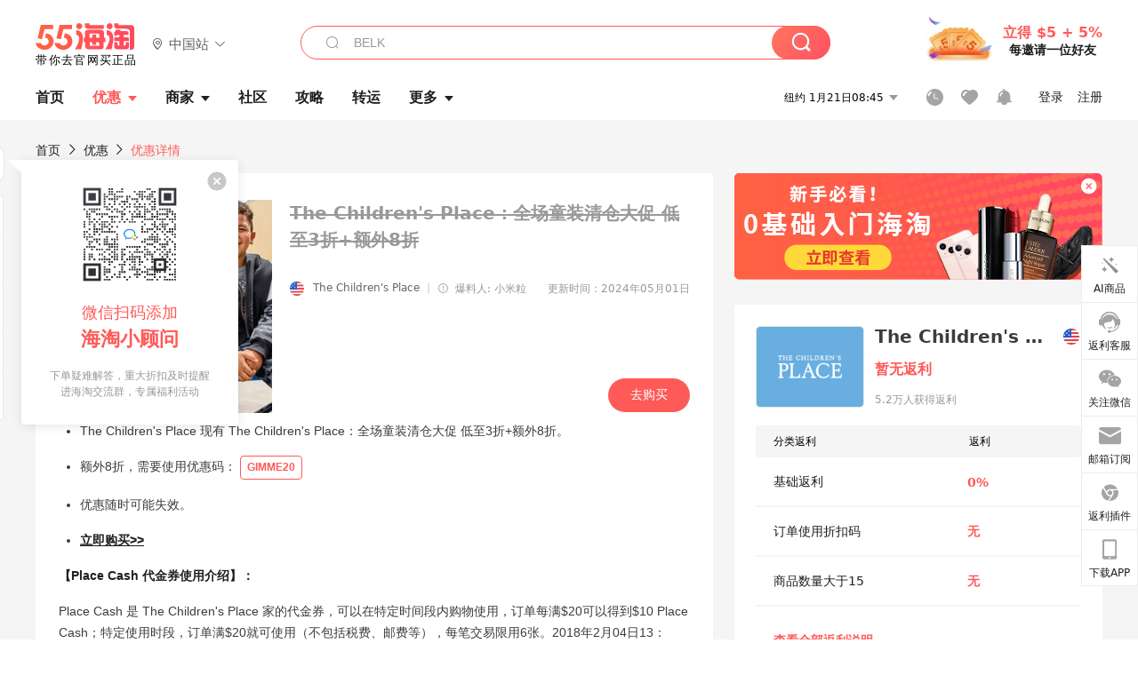

--- FILE ---
content_type: text/html; charset=utf-8
request_url: https://www.55haitao.com/deals/1009864.html
body_size: 49803
content:
<!doctype html>
<html data-n-head-ssr lang="zh-hans" data-n-head="%7B%22lang%22:%7B%22ssr%22:%22zh-hans%22%7D%7D" xmlns:wb="http://open.weibo.com/wb">
  <head>
    <title>The Children&#x27;s Place：全场童装清仓大促 - 海淘优惠 - 55海淘</title><meta data-n-head="ssr" charset="utf-8"><meta data-n-head="ssr" name="viewport" content="width=device-width, initial-scale=1.0, minimum-scale=1.0, maximum-scale=1.0, user-scalable=no, viewport-fit=cover"><meta data-n-head="ssr" data-hid="mobile-web-app-capable" name="mobile-web-app-capable" content="yes"><meta data-n-head="ssr" data-hid="apple-mobile-web-app-title" name="apple-mobile-web-app-title" content="55haitao"><meta data-n-head="ssr" data-hid="author" name="author" content="55haitao"><meta data-n-head="ssr" data-hid="og:type" name="og:type" property="og:type" content="website"><meta data-n-head="ssr" data-hid="og:site_name" name="og:site_name" property="og:site_name" content="55haitao"><meta data-n-head="ssr" data-hid="og:title" name="og:title" property="og:title" content="The Children&#x27;s Place：全场童装清仓大促 - 海淘优惠 - 55海淘"><meta data-n-head="ssr" data-hid="description" name="description" content="55海淘为您提供The Children&#x27;s Place：全场童装清仓大促海淘折扣价格、海淘优惠商家信息、产品详情、包装服务、海淘返利信息、用户评价等，认真生活，好好花钱就上55海淘。"><meta data-n-head="ssr" data-hid="og:description" name="og:description" property="og:description" content="55海淘为您提供The Children&#x27;s Place：全场童装清仓大促海淘折扣价格、海淘优惠商家信息、产品详情、包装服务、海淘返利信息、用户评价等，认真生活，好好花钱就上55海淘。"><meta data-n-head="ssr" data-hid="keywords" name="keywords" content="The Children&#x27;s Place：全场童装清仓大促,The Children&#x27;s Place：全场童装清仓大促价格,The Children&#x27;s Place：全场童装清仓大促优惠,The Children&#x27;s Place：全场童装清仓大促折扣"><meta data-n-head="ssr" data-hid="og:image" name="og:image" property="og:image" content="https://cdn.55haitao.com/bbs/data/attachment/deal/2024/04/25/1538e01c0a373b44558a89a73849315e7363.png@!deal240x240"><meta data-n-head="ssr" name="mobile-agent" data-hid="mobile-agent" content="format=html5;url=https://m.55haitao.com/deals/1009864.html"><link data-n-head="ssr" rel="icon" type="image/x-icon" href="/favicon.ico"><link data-n-head="ssr" rel="preconnect" href="https://static.55haitao.com"><link data-n-head="ssr" rel="shortcut icon" href="https://cdn.55haitao.com/bbs/data/attachment/special/2021/02/24/b2820e0d12abf866b353ea69c6b198eb.png"><link data-n-head="ssr" rel="stylesheet" href="https://show.55haitao.com/common.css"><link data-n-head="ssr" rel="manifest" href="https://static.55haitao.com/show/_nuxt/manifest.902b60a8.json"><link data-n-head="ssr" rel="shortcut icon" href="https://cdn.55haitao.com/bbs/data/attachment/deal/2024/04/25/1538e01c0a373b44558a89a73849315e7363.png@!deal240x240"><link data-n-head="ssr" data-hid="canonical" rel="canonical" href="https://www.55haitao.com/deals/1009864.html"><script data-n-head="ssr" src="https://pagead2.googlesyndication.com/pagead/js/adsbygoogle.js?client=ca-pub-8129843157607958" async crossorigin="anonymous"></script><link rel="preload" href="https://static.55haitao.com/show/_nuxt/pc55--b6dcb903bdcd27f4cb9d.js" as="script"><link rel="preload" href="https://static.55haitao.com/show/_nuxt/pc55--06323e7fdd7ff1fd3450.js" as="script"><link rel="preload" href="https://static.55haitao.com/show/_nuxt/pc55--07c677c7c6914c368bdb.js" as="script"><link rel="preload" href="https://static.55haitao.com/show/_nuxt/pc55--4455aae0ddab2d4f7723.js" as="script"><link rel="preload" href="https://static.55haitao.com/show/_nuxt/pc55--faba4d29f6c3cf850ad1.js" as="script"><link rel="preload" href="https://static.55haitao.com/show/_nuxt/pc55--c54cfe9718dff34151ac.js" as="script"><link rel="preload" href="https://static.55haitao.com/show/_nuxt/pc55--6a3c8cc2ae45245a2be0.css" as="style"><link rel="preload" href="https://static.55haitao.com/show/_nuxt/pc55--c33c06e504cb0ad2662b.js" as="script"><link rel="preload" href="https://static.55haitao.com/show/_nuxt/pc55--c425f596342b7ef13b3f.js" as="script"><link rel="preload" href="https://static.55haitao.com/show/_nuxt/pc55--4e0902d01e580901e102.js" as="script"><link rel="preload" href="https://static.55haitao.com/show/_nuxt/pc55--881bb046332b7d277445.js" as="script"><link rel="preload" href="https://static.55haitao.com/show/_nuxt/pc55--b2b15d7da5cac60d46e0.js" as="script"><link rel="preload" href="https://static.55haitao.com/show/_nuxt/pc55--d4d4af9e2483a1f30198.css" as="style"><link rel="preload" href="https://static.55haitao.com/show/_nuxt/pc55--1ab2a2b60d4f1762c12f.js" as="script"><link rel="preload" href="https://static.55haitao.com/show/_nuxt/pc55--23f1f1c5588c55445ac0.js" as="script"><link rel="preload" href="https://static.55haitao.com/show/_nuxt/pc55--5959bde2b8f6640b2415.css" as="style"><link rel="preload" href="https://static.55haitao.com/show/_nuxt/pc55--59336b7d770fa40a5b5c.js" as="script"><link rel="preload" href="https://static.55haitao.com/show/_nuxt/pc55--696a6a23c98c586454f2.css" as="style"><link rel="preload" href="https://static.55haitao.com/show/_nuxt/pc55--4d5b59ae65bbb72397d3.js" as="script"><link rel="preload" href="https://static.55haitao.com/show/_nuxt/pc55--3e3ac9799dac8b45cd31.js" as="script"><link rel="preload" href="https://static.55haitao.com/show/_nuxt/pc55--b8e6e82a0ff7b1788f43.css" as="style"><link rel="preload" href="https://static.55haitao.com/show/_nuxt/pc55--de338f79dbbbd7f3339b.js" as="script"><link rel="preload" href="https://static.55haitao.com/show/_nuxt/pc55--9aedb82c68cd5617ab9f.js" as="script"><link rel="preload" href="https://static.55haitao.com/show/_nuxt/pc55--7303e6a60316c970df0f.js" as="script"><link rel="preload" href="https://static.55haitao.com/show/_nuxt/pc55--5e77f3558f2fe101e24a.js" as="script"><link rel="preload" href="https://static.55haitao.com/show/_nuxt/pc55--bbe6058915c341795d23.js" as="script"><link rel="preload" href="https://static.55haitao.com/show/_nuxt/pc55--259987b82c915d118eca.js" as="script"><link rel="preload" href="https://static.55haitao.com/show/_nuxt/pc55--0a564b8500deea451c75.css" as="style"><link rel="preload" href="https://static.55haitao.com/show/_nuxt/pc55--a4cb9a9699794ac88fd6.js" as="script"><link rel="preload" href="https://static.55haitao.com/show/_nuxt/pc55--85810b175fac925fbbb6.css" as="style"><link rel="preload" href="https://static.55haitao.com/show/_nuxt/pc55--e3c81c97c24f81dea779.js" as="script"><link rel="preload" href="https://static.55haitao.com/show/_nuxt/pc55--2b16409c7cbece098096.css" as="style"><link rel="preload" href="https://static.55haitao.com/show/_nuxt/pc55--117b1fb95afdea67c609.js" as="script"><link rel="preload" href="https://static.55haitao.com/show/_nuxt/pc55--09da9d6060fa4f5bc12d.css" as="style"><link rel="preload" href="https://static.55haitao.com/show/_nuxt/pc55--bfaf2f21a97762d7b7fa.js" as="script"><link rel="preload" href="https://static.55haitao.com/show/_nuxt/pc55--7844b3346093cb43e33a.css" as="style"><link rel="preload" href="https://static.55haitao.com/show/_nuxt/pc55--e4a0e19815753592afff.js" as="script"><link rel="preload" href="https://static.55haitao.com/show/_nuxt/pc55--523b6f9fee3d6a3f8416.css" as="style"><link rel="preload" href="https://static.55haitao.com/show/_nuxt/pc55--be8600ba33bc12addb48.js" as="script"><link rel="preload" href="https://static.55haitao.com/show/_nuxt/pc55--a16f966c153d5a9c918e.css" as="style"><link rel="preload" href="https://static.55haitao.com/show/_nuxt/pc55--9e343e5e943afd4f411d.js" as="script"><link rel="preload" href="https://static.55haitao.com/show/_nuxt/pc55--12ff7dee773a02b8aa5e.css" as="style"><link rel="preload" href="https://static.55haitao.com/show/_nuxt/pc55--2b208678329a0de81bad.js" as="script"><link rel="stylesheet" href="https://static.55haitao.com/show/_nuxt/pc55--6a3c8cc2ae45245a2be0.css"><link rel="stylesheet" href="https://static.55haitao.com/show/_nuxt/pc55--d4d4af9e2483a1f30198.css"><link rel="stylesheet" href="https://static.55haitao.com/show/_nuxt/pc55--5959bde2b8f6640b2415.css"><link rel="stylesheet" href="https://static.55haitao.com/show/_nuxt/pc55--696a6a23c98c586454f2.css"><link rel="stylesheet" href="https://static.55haitao.com/show/_nuxt/pc55--b8e6e82a0ff7b1788f43.css"><link rel="stylesheet" href="https://static.55haitao.com/show/_nuxt/pc55--0a564b8500deea451c75.css"><link rel="stylesheet" href="https://static.55haitao.com/show/_nuxt/pc55--85810b175fac925fbbb6.css"><link rel="stylesheet" href="https://static.55haitao.com/show/_nuxt/pc55--2b16409c7cbece098096.css"><link rel="stylesheet" href="https://static.55haitao.com/show/_nuxt/pc55--09da9d6060fa4f5bc12d.css"><link rel="stylesheet" href="https://static.55haitao.com/show/_nuxt/pc55--7844b3346093cb43e33a.css"><link rel="stylesheet" href="https://static.55haitao.com/show/_nuxt/pc55--523b6f9fee3d6a3f8416.css"><link rel="stylesheet" href="https://static.55haitao.com/show/_nuxt/pc55--a16f966c153d5a9c918e.css"><link rel="stylesheet" href="https://static.55haitao.com/show/_nuxt/pc55--12ff7dee773a02b8aa5e.css">
    <meta name="baidu_union_verify" content="891aab8a413664f84fd91ecf70c2385f">
    <!-- Global site tag (gtag.js) - Google Analytics -->
    <script async src="https://www.googletagmanager.com/gtag/js?id=UA-127501760-1"></script>
    <script>function gtag(){dataLayer.push(arguments)}window.dataLayer=window.dataLayer||[],gtag("js",new Date),gtag("config","UA-127501760-1")</script>
    <script>function getPageStatus(){window.$nuxt&&window.$nuxt.$store.state.isShowGrayPage&&(2==+window.$nuxt.$store.state.isShowGrayPage?"/"===window.$nuxt.$route.path&&document.getElementsByTagName("html")[0].classList.add("gray-page"):1==+window.$nuxt.$store.state.isShowGrayPage&&document.getElementsByTagName("html")[0].classList.add("gray-page"))}document.addEventListener?document.addEventListener("DOMContentLoaded",(function(){})):document.attachEvent&&document.attachEvent("onreadystatechange",(function(){"complate"==document.readyState&&document.detachEvent("onreadystatechange",arguments.callee)}))</script>
    <!-- tracker -->
    <script type="text/javascript">function jsonload(){window.tracking=new TrackingPlugin({apiProxy:"/xs.gif",source:"55HaiTao",app:"PC",appVersion:"1.0.0",uid:function(t){return __NUXT__.state.auth.uid}})}var scriptElement=document.createElement("script"),timestamp=(new Date).getTime();scriptElement.async=!0,scriptElement.onload=jsonload,scriptElement.src=("local.55haitao.com"===window.location.hostname?"https://www.linkhaitao.com/tracker.min.js?id=":"/tracker.min.js?id=")+timestamp,scriptElement.type="text/javascript",document.head.appendChild(scriptElement)</script>
    <script async type="text/javascript" src="https://www.p.zjptg.com/tag/3791870/100001"></script>
  </head>
  <body >
    <div data-server-rendered="true" id="__nuxt"><div id="__layout"><div><div id="header" class="header"><!----> <!----> <div class="header__container"><div class="header__wrap"><div class="header__wrap-top-layer"><div class="header__logo"><a href="https://www.55haitao.com" class="logo-55haitao" data-v-7018218b>55海淘</a> <div class="header__logo__site"><div class="el-dropdown"><div class="el-dropdown-link"><div class="header__logo__site__list"><i class="el-icon-location-outline"></i> 
                  中国站
                  <i class="el-icon-arrow-down"></i></div></div> <ul class="el-dropdown-menu el-popper country-list" style="display:none;"><li tabindex="-1" class="el-dropdown-menu__item language-drop-item"><!---->
                  中国站
                </li><li tabindex="-1" class="el-dropdown-menu__item language-drop-item"><!---->
                  US (English)
                </li></ul></div></div></div> <div class="header__invite"><span>立得 $5 + 5%</span> <span>每邀请一位好友</span></div></div></div> </div> <div class="el-dialog__wrapper" style="display:none;"><div role="dialog" aria-modal="true" aria-label="dialog" class="el-dialog auth-popup" style="margin-top:15vh;width:390px;"><div class="el-dialog__header"><span class="el-dialog__title"></span><button type="button" aria-label="Close" class="el-dialog__headerbtn"><i class="el-dialog__close el-icon el-icon-close"></i></button></div><!----><!----></div></div></div> <div class="header__middle-wrap full-outer" data-v-4a9c6b51><div class="header__search header-searchpop" data-v-4a9c6b51><div class="search-input-area"><i class="search-input-area__newicon el-icon-search"></i> <input placeholder="搜索优惠、商家、品牌，以及商品链接" type="text" autocomplete="off" value="" class="header__search-input" style="background-color:#fff;"> <!----> <button type="button" class="el-button header__search-btn el-button--primary"><!----><!----><!----></button></div> <div class="el-dialog__wrapper search-wrap" style="display:none;"><div role="dialog" aria-modal="true" aria-label="dialog" class="el-dialog" style="margin-top:0;"><div class="el-dialog__header"><span class="el-dialog__title"></span><!----></div><!----><!----></div></div></div> <ul class="header__nav-bar" data-v-4a9c6b51><li data-v-4a9c6b51><div data-v-4a9c6b51><a href="https://www.55haitao.com" class="header-nav-item outer"><!----> <span>首页</span> <!----> <!----></a></div></li><li data-v-4a9c6b51><div data-v-4a9c6b51><span class="header-nav-item more"><svg height="20" width="20" aria-hidden="true" class="svg-icon--white"><use xlink:href="#icon-deals"></use></svg> <a href="https://www.55haitao.com/deals" class="header-nav-item active">
      优惠
      <i class="el-icon-caret-bottom"></i></a> <ul class="header-nav-item__list"><div class="header-nav-item__list-title"><a href="https://www.55haitao.com/deals">优惠</a> <i class="el-icon-caret-bottom"></i></div> <li class="header-nav-item__li"><div class="sub"><a href="https://www.55haitao.com/deals" class="header-nav-item outer"><!----> <span>海淘返利</span> <!----> <!----></a></div></li><li class="header-nav-item__li"><div class="sub"><a href="https://www.55haitao.com/tmall" class="header-nav-item outer"><!----> <span>淘宝返利</span> <!----> <!----></a></div></li><li class="header-nav-item__li"><div class="sub"><a href="https://www.55haitao.com/jd" class="header-nav-item outer"><!----> <span>京东返利</span> <!----> <!----></a></div></li><li class="header-nav-item__li"><div class="sub"><a href="https://www.55haitao.com/1688" class="header-nav-item outer"><!----> <span>1688返利</span> <!----> <!----></a></div></li><li class="header-nav-item__li"><div class="sub"><a href="https://www.55haitao.com/travel" class="header-nav-item outer"><!----> <span>旅游度假</span> <!----> <!----></a></div></li></ul></span></div></li><li data-v-4a9c6b51><div data-v-4a9c6b51><div class="header-nav-item more"><a href="https://www.55haitao.com/store" class="header-nav-item">
      商家
      <i class="el-icon-caret-bottom"></i></a> <ul class="header-nav-item__list pop poptitle"><div class="header-nav-item__list-title"><a href="https://www.55haitao.com/store">商家</a> <i class="el-icon-caret-bottom"></i></div></ul> <ul class="header-nav-item__list pop"><li class="header-nav-item__li"><div class="subs"><a href="https://www.55haitao.com/store/undefined-0-0-0-all-1.html" class="header-nav-item outer active"><!----> <span></span> <!----> <!----></a></div></li> <div class="header-nav-item__store"><div class="header-nav-item__store-title"><span>收藏商家</span> <a href="https://www.55haitao.com/my/collection/">
            查看全部
            <i class="el-icon-arrow-right"></i></a></div> <ul></ul></div></ul></div></div></li><li data-v-4a9c6b51><div data-v-4a9c6b51><a href="https://post.55haitao.com/" class="header-nav-item outer"><!----> <span>社区</span> <!----> <!----></a></div></li><li data-v-4a9c6b51><div data-v-4a9c6b51><a href="https://post.55haitao.com/guide/" class="header-nav-item outer"><!----> <span>攻略</span> <!----> <!----></a></div></li><li data-v-4a9c6b51><div data-v-4a9c6b51><a href="https://www.55haitao.com/shipping/" class="header-nav-item outer"><!----> <span>转运</span> <!----> <!----></a></div></li><li class="hide" data-v-4a9c6b51><div data-v-4a9c6b51><a href="https://www.55haitao.com/vip" class="header-nav-item outer"><!----> <span>VIP特权</span> <!----> <!----></a></div></li><li data-v-4a9c6b51><div data-v-4a9c6b51><span class="header-nav-item more"><!----> <div style="display: flex; align-items: center"><span>更多</span> <i class="el-icon-caret-bottom"></i></div> <ul class="header-nav-item__list"><div class="header-nav-item__list-title"><a href="">更多</a> <i class="el-icon-caret-bottom"></i></div> <li class="header-nav-item__li"><div class="sub"><a href="https://wiki.55haitao.com/" class="header-nav-item outer"><!----> <span>热品</span> <!----> <!----></a></div></li><li class="header-nav-item__li"><div class="sub"><a href="https://post.55haitao.com/credit-cards/" class="header-nav-item outer"><!----> <span>信用卡</span> <!----> <!----></a></div></li><li class="header-nav-item__li"><div class="sub"><a href="https://www.55haitao.com/help-8.html" class="header-nav-item outer"><!----> <span>帮助</span> <!----> <!----></a></div></li><li class="header-nav-item__li"><div class="sub"><a href="https://www.55haitao.com/aboutus/aboutus.html" class="header-nav-item outer"><!----> <span>关于我们</span> <!----> <!----></a></div></li></ul></span></div></li></ul> <div class="header__middle-wrap-right" data-v-4a9c6b51><div class="header__time" data-v-4a9c6b51>
       1月21日13:45
      <i class="el-icon-caret-bottom" data-v-4a9c6b51></i> <ul class="header__time-list" data-v-4a9c6b51><li class="header__time-list-item" data-v-4a9c6b51>
           1月21日13:45
          <i class="el-icon-caret-bottom" data-v-4a9c6b51></i></li> </ul></div> <div class="header__icon-wrap" data-v-4a9c6b51><div class="header__icon" data-v-4a9c6b51><span data-v-4a9c6b51><div role="tooltip" id="el-popover-8950" aria-hidden="true" class="el-popover el-popper header__icon-item el-popover--plain" style="width:undefinedpx;display:none;"><!---->我的足迹</div><span class="el-popover__reference-wrapper"><a href="https://www.55haitao.com/my/history/" target="_blank" class="link-wrap browse centerImg" data-v-4a9c6b51></a></span></span> <span data-v-4a9c6b51><div role="tooltip" id="el-popover-8729" aria-hidden="true" class="el-popover el-popper header__icon-item el-popover--plain" style="width:undefinedpx;display:none;"><!---->我的收藏</div><span class="el-popover__reference-wrapper"><a href="https://www.55haitao.com/my/collection/" target="_blank" class="link-wrap collect centerImg" data-v-4a9c6b51></a></span></span> <div class="el-badge" data-v-4a9c6b51><span data-v-4a9c6b51><div role="tooltip" id="el-popover-639" aria-hidden="true" class="el-popover el-popper header__icon-item el-popover--plain" style="width:undefinedpx;display:none;"><!---->消息通知</div><span class="el-popover__reference-wrapper"><a rel="nofollow" href="https://www.55haitao.com/my/message/alerts?active=0" target="_blank" class="link-wrap bell centerImg" data-v-4a9c6b51></a></span></span><sup class="el-badge__content el-badge__content--undefined is-fixed" style="display:none;">0</sup></div></div> <div class="header__login" data-v-4a9c6b51><span data-v-4a9c6b51>登录</span> <span data-v-4a9c6b51>注册</span></div></div></div></div> <div data-v-18ffb1f2><div class="ddwrap expired" data-v-18ffb1f2><div class="head-nav" data-v-18ffb1f2><a href="https://www.55haitao.com" data-v-18ffb1f2>首页</a> <i class="el-icon-arrow-right" data-v-18ffb1f2></i> <a href="https://www.55haitao.com/deals" data-v-18ffb1f2>
        优惠
      </a> <i class="el-icon-arrow-right" data-v-18ffb1f2></i> <a data-v-18ffb1f2>优惠详情</a></div> <div class="left-side" data-v-18ffb1f2><div class="ddwrap__left" data-v-18ffb1f2><div class="ddwrap__left-header" data-v-18ffb1f2><div class="single-pic" data-v-18ffb1f2><img src="https://cdn.55haitao.com/bbs/data/attachment/deal/2024/04/25/1538e01c0a373b44558a89a73849315e7363.png@!deal240x240" alt="The Children's Place：全场童装清仓大促" data-v-18ffb1f2> <!----></div> <div class="ddwrap__left-info" data-v-18ffb1f2><h1 class="ddwrap__left__header" data-v-18ffb1f2><!----> <span class="deal-title expired" data-v-18ffb1f2>
                The Children's Place：全场童装清仓大促
                <span class="deal-title__orange" data-v-18ffb1f2>低至3折+额外8折 </span></span></h1> <div class="ddwrap__left__support" data-v-18ffb1f2><!----> <!----> <!----> <!----> <!----></div> <div class="ddwrap__left-infos" data-v-18ffb1f2><div class="flag-container" data-v-18ffb1f2><img src="https://cdn.55haitao.com/bbs/data/attachment/static/images/country/USA.png?v=default_201903271" class="country-flag" data-v-18ffb1f2> <a href="https://www.55haitao.com/store/the-childrens-place.html" class="store-name" data-v-18ffb1f2>The Children's Place</a> <span class="divider" data-v-18ffb1f2>|</span> <div class="reveler" data-v-18ffb1f2><span data-v-18ffb1f2><div role="tooltip" id="el-popover-9735" aria-hidden="true" class="el-popover el-popper reveler-pop el-popover--plain" style="width:177px;display:none;"><!---->优惠信息来自用户爆料和商家自荐，由小编人工审核后发布。</div><span class="el-popover__reference-wrapper"><i class="el-icon-warning-outline trigger" data-v-18ffb1f2></i></span></span> <span class="reveler__name" data-v-18ffb1f2>爆料人: 小米粒</span></div></div> <span class="publish-time" data-v-18ffb1f2>更新时间：2024年05月01日</span></div> <div class="ddwrap__left__header-sub" data-v-18ffb1f2><!----> <a target="_blank" data-v-18ffb1f2>
                去购买
              </a></div></div></div> <div class="ddwrap__left__content" data-v-18ffb1f2><!----> <!----> <!----> <div class="ddwrap__feedback" data-v-18ffb1f2><i class="el-icon-warning-outline" data-v-18ffb1f2></i></div> <!----><!----></div> <!----></div> <div class="squared-wrap" data-v-18ffb1f2></div> <!----> <!----> <div class="embed-ques" data-v-18ffb1f2><div class="embed-ques__heading"><span>问答</span> <a href="https://post.55haitao.com/show/category/56/?tag_id=34824&amp;store_name=The%20Children's%20Place" target="_blank">
    查看全部
    <i class="el-icon-arrow-right"></i></a></div> <div class="embed-ques__main default-outer btm"><div answerCount="3" answer_count="3" class="embed-item-wrap" data-v-12c27a7c><a href="https://post.55haitao.com/question/226063.html" target="_blank" class="embed-item" data-v-12c27a7c><span class="embed-item__icon" data-v-12c27a7c>问</span> <span class="embed-item__title" data-v-12c27a7c>The Children's Place官网直接访问显示错误正常吗？</span> <!----> <span class="embed-item__info" data-v-12c27a7c>
      查看详情
      <i class="el-icon-arrow-right" data-v-12c27a7c></i></span></a> <a href="https://post.55haitao.com/question/226063/answer/226065.html" class="embed-item ans noPad" data-v-12c27a7c><span class="embed-item__icon ans" data-v-12c27a7c>答</span> <span class="embed-item__title content" data-v-12c27a7c><!---->
      挂个梯子就可以了，这个网站衣服蛮多的。
    </span> <span class="embed-item__info" data-v-12c27a7c>
      2021-12-30
    </span></a><a href="https://post.55haitao.com/question/226063/answer/226066.html" class="embed-item ans" data-v-12c27a7c><span class="embed-item__icon ans" data-v-12c27a7c>答</span> <span class="embed-item__title content" data-v-12c27a7c><!---->
      国内网络无法打开，开美国IP就好了。
    </span> <span class="embed-item__info" data-v-12c27a7c>
      2021-12-30
    </span></a> <div class="grayline fluid" data-v-12c27a7c><div></div></div></div><div answerCount="1" answer_count="1" class="embed-item-wrap" data-v-12c27a7c><a href="https://post.55haitao.com/question/377314.html" target="_blank" class="embed-item" data-v-12c27a7c><span class="embed-item__icon" data-v-12c27a7c>问</span> <span class="embed-item__title" data-v-12c27a7c>海淘The Children's Place美国官网下单童装建议走直邮还是转运</span> <!----> <span class="embed-item__info" data-v-12c27a7c>
      查看详情
      <i class="el-icon-arrow-right" data-v-12c27a7c></i></span></a> <a href="https://post.55haitao.com/question/377314/answer/377315.html" class="embed-item ans" data-v-12c27a7c><span class="embed-item__icon ans" data-v-12c27a7c>答</span> <span class="embed-item__title content" data-v-12c27a7c><!---->
      建议转运，直邮的话运费和税费都很贵，所以不建议直邮，走转运划算点
    </span> <span class="embed-item__info" data-v-12c27a7c>
      2024-04-09
    </span></a> <div class="grayline fluid" data-v-12c27a7c><div></div></div></div><div answerCount="1" answer_count="1" class="embed-item-wrap" data-v-12c27a7c><a href="https://post.55haitao.com/question/377312.html" target="_blank" class="embed-item" data-v-12c27a7c><span class="embed-item__icon" data-v-12c27a7c>问</span> <span class="embed-item__title" data-v-12c27a7c>The Children's Place美国官网海淘下单童装直邮中国含税吗</span> <!----> <span class="embed-item__info" data-v-12c27a7c>
      查看详情
      <i class="el-icon-arrow-right" data-v-12c27a7c></i></span></a> <a href="https://post.55haitao.com/question/377312/answer/377313.html" class="embed-item ans" data-v-12c27a7c><span class="embed-item__icon ans" data-v-12c27a7c>答</span> <span class="embed-item__title content" data-v-12c27a7c><!---->
      网站直邮中国订单不包邮不含税，结算时会提前预付关税和运费
    </span> <span class="embed-item__info" data-v-12c27a7c>
      2024-04-09
    </span></a> <div class="grayline fluid" data-v-12c27a7c><div></div></div></div> <!----></div> <button type="button" class="el-button el-button--info"><!----><!----><span>
    我要提问
  </span></button> <div class="el-dialog__wrapper" style="display:none;"><div role="dialog" aria-modal="true" aria-label="dialog" class="el-dialog ques-dialog" style="margin-top:15vh;width:560px;"><div class="el-dialog__header"><span class="el-dialog__title"></span><button type="button" aria-label="Close" class="el-dialog__headerbtn"><i class="el-dialog__close el-icon el-icon-close"></i></button></div><!----><!----></div></div></div> <div id="comments" name="comments" class="left-side__title" data-v-18ffb1f2>评论</div> <div class="left-side__comment" data-v-18ffb1f2><div id="targetBox" class="store-commentInput" data-v-18ffb1f2><!----> <!----> <div class="comment-input noLeft"><!----> <div class="el-textarea el-input--suffix"><textarea autocomplete="off" rows="5" placeholder="写下您的评论内容" maxlength="500" class="el-textarea__inner" style="resize:none;"></textarea><!----></div> <div class="comment-length" style="display:none;">
      0/500
    </div> <button type="button" class="el-button comment-input__button el-button--primary isDisabled"><!----><!----><span>
      登录后发表评论
    </span></button> <div class="input-box-bottom"><!----></div> <!----></div> <!----> <div class="el-dialog__wrapper" style="display:none;"><div role="dialog" aria-modal="true" aria-label="选择订单" class="el-dialog cmt-order" style="margin-top:15vh;width:560px;"><div class="el-dialog__header"><span class="el-dialog__title">选择订单</span><button type="button" aria-label="Close" class="el-dialog__headerbtn"><i class="el-dialog__close el-icon el-icon-close"></i></button></div><!----><!----></div></div></div> <!---->  <!----></div> <div class="left-side__recommend" data-v-18ffb1f2><div class="related-deal-list" data-v-18ffb1f2><!----> <div id="no437893" target="_blank" large="" alliance_id="7" sub_title="【5姐晒单】The Children's Place 黑五童装到货" discount_view="质量过硬" has_rebate="1" original_price="$0" now_price="" deal_pic_tag="" deal_pics="https://cdn.55haitao.com/bbs/data/attachment/deal/2018/12/29/230116ef64e3bce09808e8d27c85dd4868b.jpg@!deal180x180" store_category_id="0" store_category_name="" share_count="0" country_id="1" country_name="美国" country_abbr="USA" direct_post_supported="0" alipay_supported="0" cn_web_supported="0" transport_supported="1" unipay_supported="0" share_url="" share_title="" share_content="" share_content_weibo="" share_pic="" popularity="" currency_symbol="$" currency_abbr="USD" amazon_image_tag_url="" class="deal-card expired"><div data-gio-imp-track="dealExposure" data-gio-imp-attrs="id_var:437893,position_int_var:0,page_var:首页_优惠列表,category_var:0,store_var:The Children's Place,platform_var:PC" class="deal-card__wrap"><!----> <a href="https://www.55haitao.com/deals/437893.html" target="_blank" class="deal-card__img"><!----> <img alt="【5姐晒单】The Children's Place 黑五童装到货"></a> <div class="deal-card__content"><a href="https://www.55haitao.com/deals/437893.html" target="_blank" class="deal-card__title"><!----> <span>
          【5姐晒单】The Children's Place 黑五童装到货
          <span class="deal-card__price">质量过硬 </span></span></a> <div class="deal-card__tags"><!----> <span>
          转运
        </span></div> <div class="deal-card__intro">
        The Children’s Place是美国*受欢迎的童装品牌之一，也是北美*大的童装零售服务专业品牌，主要为初生婴儿至十来岁的孩子们提供服装、配饰、鞋类等商品。其核心价值观承诺：满足顾客期望的质量，提供顾客需要的服务，适合顾客需求的风格，以及顾客容易接受的价格。
      </div> <div class="deal-card__coupon"><!----> <!----> <!----></div> <!----> <div class="deal-card__info-wrap"><div class="deal-card__info-wrap-left"><div class="praise-view filter" style="background-image:url(https://cdn.55haitao.com/bbs/data/attachment/deal/202109021709_PrIM0wRQyo.svg);"><svg height="16" width="16" aria-hidden="true" class="svg-icon--gray"><use xlink:href="#icon-praise-o"></use></svg> <span class="action-area__text">
     389
  </span></div> <a class="deal-card__comment">
            4
          </a></div> <div class="deal-card__info-wrap-right"><span class="deal-card__publish-time">2020-11-24</span> <div class="deal-card__store" style="background-image:url(https://cdn.55haitao.com/bbs/data/attachment/static/images/country/USA.png?v=default_201903271);"><a href="https://www.55haitao.com/store/the-childrens-place.html" target="_blank">The Children's Place</a></div> <button type="button" class="el-button deal-card__btn el-button--default"><!----><!----><span><a>去购买</a></span></button></div></div></div></div> <div class="grayline fluid" data-v-12c27a7c><div></div></div> <div class="el-dialog__wrapper" style="display:none;"><div role="dialog" aria-modal="true" aria-label="教育身份认证" class="el-dialog edu-pop hint" style="margin-top:15vh;width:361px;"><div class="el-dialog__header"><span class="el-dialog__title">教育身份认证</span><button type="button" aria-label="Close" class="el-dialog__headerbtn"><i class="el-dialog__close el-icon el-icon-close"></i></button></div><!----><!----></div></div></div><div id="no1174198" target="_blank" large="" alliance_id="7" sub_title="The Children’s Place ：全场童装多买多省 入手衬衫、卫衣、运动鞋" discount_view="至高立省$35" has_rebate="1" original_price="$0" now_price="" deal_pic_tag="" deal_pics="https://cdn.55haitao.com/bbs/data/attachment/ad/screenshot/2026/01/16176852898647911.png@!deal180x180" store_category_id="0" store_category_name="" share_count="0" country_id="1" country_name="美国" country_abbr="USA" direct_post_supported="0" alipay_supported="0" cn_web_supported="0" transport_supported="1" unipay_supported="0" share_url="" share_title="" share_content="" share_content_weibo="" share_pic="" popularity="" currency_symbol="$" currency_abbr="USD" amazon_image_tag_url="" class="deal-card expired"><div data-gio-imp-track="dealExposure" data-gio-imp-attrs="id_var:1174198,position_int_var:0,page_var:首页_优惠列表,category_var:0,store_var:The Children's Place,platform_var:PC" class="deal-card__wrap"><!----> <a href="https://www.55haitao.com/deals/1174198.html" target="_blank" class="deal-card__img"><!----> <img alt="The Children’s Place ：全场童装多买多省 入手衬衫、卫衣、运动鞋"></a> <div class="deal-card__content"><a href="https://www.55haitao.com/deals/1174198.html" target="_blank" class="deal-card__title"><!----> <span>
          The Children’s Place ：全场童装多买多省 入手衬衫、卫衣、运动鞋
          <span class="deal-card__price">至高立省$35 </span></span></a> <div class="deal-card__tags"><!----> <span>
          转运
        </span></div> <div class="deal-card__intro">
        The Children’s Place是美国比较受欢迎的童装品牌之一，也是北美比较大的童装零售服务专业品牌，主要为初生婴儿至十来岁的孩子们提供服装、配饰、鞋类等商品。其核心价值观承诺：满足顾客期望的质量，提供顾客需要的服务，适合顾客需求的风格，以及顾客容易接受的价格。
      </div> <div class="deal-card__coupon"><!----> <!----> <!----></div> <!----> <div class="deal-card__info-wrap"><div class="deal-card__info-wrap-left"><div class="praise-view filter" style="background-image:url(https://cdn.55haitao.com/bbs/data/attachment/deal/202109021709_PrIM0wRQyo.svg);"><svg height="16" width="16" aria-hidden="true" class="svg-icon--gray"><use xlink:href="#icon-praise-o"></use></svg> <span class="action-area__text">
     
  </span></div> <a class="deal-card__comment">
            评论
          </a></div> <div class="deal-card__info-wrap-right"><span class="deal-card__publish-time">5小时前</span> <div class="deal-card__store" style="background-image:url(https://cdn.55haitao.com/bbs/data/attachment/static/images/country/USA.png?v=default_201903271);"><a href="https://www.55haitao.com/store/the-childrens-place.html" target="_blank">The Children's Place</a></div> <button type="button" class="el-button deal-card__btn el-button--default"><!----><!----><span><a>去购买</a></span></button></div></div></div></div> <div class="grayline fluid" data-v-12c27a7c><div></div></div> <div class="el-dialog__wrapper" style="display:none;"><div role="dialog" aria-modal="true" aria-label="教育身份认证" class="el-dialog edu-pop hint" style="margin-top:15vh;width:361px;"><div class="el-dialog__header"><span class="el-dialog__title">教育身份认证</span><button type="button" aria-label="Close" class="el-dialog__headerbtn"><i class="el-dialog__close el-icon el-icon-close"></i></button></div><!----><!----></div></div></div><div id="no1174197" target="_blank" large="" alliance_id="7" sub_title="即将截止！The Children’s Place ：全场童装热卖 入春秋新款美衣" discount_view="满享额外7折" has_rebate="1" original_price="$0" now_price="" deal_pic_tag="" deal_pics="https://cdn.55haitao.com/bbs/data/attachment/ad/screenshot/2026/01/16176852850164462.png@!deal180x180" store_category_id="0" store_category_name="" share_count="0" country_id="1" country_name="美国" country_abbr="USA" direct_post_supported="0" alipay_supported="0" cn_web_supported="0" transport_supported="1" unipay_supported="0" share_url="" share_title="" share_content="" share_content_weibo="" share_pic="" popularity="" currency_symbol="$" currency_abbr="USD" amazon_image_tag_url="" class="deal-card expired"><div data-gio-imp-track="dealExposure" data-gio-imp-attrs="id_var:1174197,position_int_var:0,page_var:首页_优惠列表,category_var:0,store_var:The Children's Place,platform_var:PC" class="deal-card__wrap"><!----> <a href="https://www.55haitao.com/deals/1174197.html" target="_blank" class="deal-card__img"><!----> <img alt="即将截止！The Children’s Place ：全场童装热卖 入春秋新款美衣"></a> <div class="deal-card__content"><a href="https://www.55haitao.com/deals/1174197.html" target="_blank" class="deal-card__title"><!----> <span>
          即将截止！The Children’s Place ：全场童装热卖 入春秋新款美衣
          <span class="deal-card__price">满享额外7折 </span></span></a> <div class="deal-card__tags"><!----> <span>
          转运
        </span></div> <div class="deal-card__intro">
        The Children’s Place是美国比较受欢迎的童装品牌之一，也是北美比较大的童装零售服务专业品牌，主要为初生婴儿至十来岁的孩子们提供服装、配饰、鞋类等商品。其核心价值观承诺：满足顾客期望的质量，提供顾客需要的服务，适合顾客需求的风格，以及顾客容易接受的价格。
      </div> <div class="deal-card__coupon"><span class="deal-card__coupon-code"></span> <!----> <!----></div> <!----> <div class="deal-card__info-wrap"><div class="deal-card__info-wrap-left"><div class="praise-view filter" style="background-image:url(https://cdn.55haitao.com/bbs/data/attachment/deal/202109021709_PrIM0wRQyo.svg);"><svg height="16" width="16" aria-hidden="true" class="svg-icon--gray"><use xlink:href="#icon-praise-o"></use></svg> <span class="action-area__text">
     
  </span></div> <a class="deal-card__comment">
            评论
          </a></div> <div class="deal-card__info-wrap-right"><span class="deal-card__publish-time">4天前</span> <div class="deal-card__store" style="background-image:url(https://cdn.55haitao.com/bbs/data/attachment/static/images/country/USA.png?v=default_201903271);"><a href="https://www.55haitao.com/store/the-childrens-place.html" target="_blank">The Children's Place</a></div> <button type="button" class="el-button deal-card__btn el-button--default"><!----><!----><span><a>去购买</a></span></button></div></div></div></div> <div class="grayline fluid" data-v-12c27a7c><div></div></div> <div class="el-dialog__wrapper" style="display:none;"><div role="dialog" aria-modal="true" aria-label="教育身份认证" class="el-dialog edu-pop hint" style="margin-top:15vh;width:361px;"><div class="el-dialog__header"><span class="el-dialog__title">教育身份认证</span><button type="button" aria-label="Close" class="el-dialog__headerbtn"><i class="el-dialog__close el-icon el-icon-close"></i></button></div><!----><!----></div></div></div> <!----></div></div> <div data-v-18ffb1f2><div class="custom-service-container" data-v-18ffb1f2><!----> <div left="" class="el-dialog__wrapper" style="display:none;"><div role="dialog" aria-modal="true" aria-label="联系客服" class="el-dialog" style="margin-top:15vh;width:584px;"><div class="el-dialog__header"><span class="el-dialog__title">联系客服</span><button type="button" aria-label="Close" class="el-dialog__headerbtn"><i class="el-dialog__close el-icon el-icon-close"></i></button></div><!----><!----></div></div></div> <div class="common-question-container" data-v-18ffb1f2><div left="" class="el-dialog__wrapper popup" style="display:none;"><div role="dialog" aria-modal="true" aria-label="常见问题" class="el-dialog" style="margin-top:15vh;width:584px;"><div class="el-dialog__header"><span class="el-dialog__title">常见问题</span><button type="button" aria-label="Close" class="el-dialog__headerbtn"><i class="el-dialog__close el-icon el-icon-close"></i></button></div><!----><!----></div></div></div> <div class="store-detail-pop-container" data-v-18ffb1f2><div left="" class="el-dialog__wrapper store-detail-pop" style="display:none;"><div role="dialog" aria-modal="true" aria-label="The Children's Place" class="el-dialog" style="margin-top:15vh;width:584px;"><div class="el-dialog__header"><span class="el-dialog__title">The Children's Place</span><button type="button" aria-label="Close" class="el-dialog__headerbtn"><i class="el-dialog__close el-icon el-icon-close"></i></button></div><!----><!----></div></div></div></div></div> <div class="ddwrap__right" data-v-18ffb1f2><!----> <a href="/amazon/sale" data-v-18ffb1f2></a> <div class="ddwrap__right-wrap" data-v-18ffb1f2><div class="ddwrap__right__basic" data-v-18ffb1f2><a href="https://www.55haitao.com/store/the-childrens-place.html" target="_blank" class="store-logo" style="background-color:#68aee0;" data-v-18ffb1f2><img src="https://cdn.55haitao.com/bbs/data/attachment/store/202508/13/689c4ba0eb791.png@!store180" data-v-18ffb1f2> <!----></a> <div class="store-info" data-v-18ffb1f2><a href="https://www.55haitao.com/store/the-childrens-place.html" target="_blank" class="store-info__name" style="background-image:url(https://cdn.55haitao.com/bbs/data/attachment/static/images/country/USA.png?v=default_201903271);" data-v-18ffb1f2>
              The Children's Place
            </a> <span class="store-info__rebate" data-v-18ffb1f2>
              暂无返利
            </span> <span class="store-info__num" data-v-18ffb1f2>
              5.2万人获得返利
            </span></div></div> <div class="ddwrap__right__rebate" data-v-18ffb1f2><div class="ddwrap__right-heading" data-v-18ffb1f2><span data-v-18ffb1f2>分类返利</span> <span data-v-18ffb1f2>返利</span></div> <ul class="ddwrap__right-rebate-list" data-v-18ffb1f2><li class="cate-item afline" data-v-18ffb1f2><span data-v-18ffb1f2>
                基础返利
                <!----></span> <span data-v-18ffb1f2>0%</span></li><li class="cate-item afline" data-v-18ffb1f2><span data-v-18ffb1f2>
                订单使用折扣码
                <!----></span> <span data-v-18ffb1f2>无</span></li><li class="cate-item afline" data-v-18ffb1f2><span data-v-18ffb1f2>
                商品数量大于15
                <!----></span> <span data-v-18ffb1f2>无</span></li> <span class="rebate-list__load-all" data-v-18ffb1f2></span></ul></div> <div class="sideic-wrap" data-v-18ffb1f2><!----> <a href="https://post.55haitao.com/p/172992/" target="_blank" class="sideic guide"></a> <a class="sideic service"></a> <a href="https://www.55haitao.com/shipping/?state=USA#country_type" target="_blank" class="sideic ship">
    美国转运
  </a> <a class="sideic ques"></a></div></div> <div query-length="6" class="side-list-wrap" data-v-18ffb1f2><!----> <h3 class="side-list-wrap__title">海淘工具</h3> <div class="common-info"><ul><li class="info-item"><a href="https://post.55haitao.com/show/100702" target="_blank" rel=""><svg height="24" width="24" aria-hidden="true" class="svg-icon--black"><use xlink:href="#icon-ruler-o"></use></svg>
        尺码对照
      </a></li><li class="info-item"><a href="https://www.baidu.com/s?ie=utf-8&amp;f=8&amp;rsv_bp=0&amp;rsv_idx=1&amp;tn=baidu&amp;wd=%E8%B4%A7%E5%B8%81%E5%85%91%E6%8D%A2&amp;rsv_pq=c5d7282c00007a47&amp;rsv_t=27d3KB%2Fq4w8JZlgZVc6wn9RVOQZ%2FgxeydRcHpsOzqklZou7nTS9ukMrdxdc&amp;rsv_enter=1&amp;rsv_sug3=5&amp;rsv_sug1=3&amp;qq-pf-to=pcqq.c2c#ie=utf-8&amp;f=8&amp;rsv_bp=1&amp;rsv_idx=1&amp;tn=baidu&amp;wd=%E5%8D%95%E4%BD%8D%E6%8D%A2%E7%AE%97&amp;rsv_pq=bcabe8b100006d4b&amp;rsv_t=2e95EmuFEnQgTMT8rI99XBs9Qk2vdLFU7WP1Pp1i4rUeAyB%2BaTyq%2FNe%2Fr8c&amp;rsv_enter=1&amp;rsv_sug3=4&amp;rsv_sug1=2&amp;bs=%E8%B4%A7%E5%B8%81%E5%85%91%E6%8D%A2" target="_blank" rel="nofollow"><svg height="24" width="24" aria-hidden="true" class="svg-icon--black"><use xlink:href="#icon-convert-o"></use></svg>
        单位换算
      </a></li><li class="info-item"><a href="https://www.baidu.com/s?ie=utf-8&amp;f=8&amp;rsv_bp=0&amp;rsv_idx=1&amp;tn=baidu&amp;wd=%E8%B4%A7%E5%B8%81%E5%85%91%E6%8D%A2&amp;rsv_pq=c5d7282c00007a47&amp;rsv_t=27d3KB%2Fq4w8JZlgZVc6wn9RVOQZ%2FgxeydRcHpsOzqklZou7nTS9ukMrdxdc&amp;rsv_enter=1&amp;rsv_sug3=5&amp;rsv_sug1=3&amp;qq-pf-to=pcqq.c2c" target="_blank" rel="nofollow"><svg height="24" width="24" aria-hidden="true" class="svg-icon--black"><use xlink:href="#icon-currency-o"></use></svg>
        汇率查询
      </a></li><li class="info-item"><a href="https://post.55haitao.com/show/95028/" target="_blank" rel=""><svg height="24" width="24" aria-hidden="true" class="svg-icon--black"><use xlink:href="#icon-tax-o"></use></svg>
        关税税率查询
      </a></li><li class="info-item"><a href="https://post.55haitao.com/p/124040/" target="_blank" rel=""><svg height="24" width="24" aria-hidden="true" class="svg-icon--black"><use xlink:href="#icon-article-o"></use></svg>
        翻译网站
      </a></li><li class="info-item"><a href="https://post.55haitao.com/p/146576/" target="_blank" rel=""><svg height="24" width="24" aria-hidden="true" class="svg-icon--black"><use xlink:href="#icon-quality-o"></use></svg>
        保质期查询
      </a></li><li class="info-item"><a href="https://post.55haitao.com/show/100693/" target="_blank" rel=""><svg height="24" width="24" aria-hidden="true" class="svg-icon--black"><use xlink:href="#icon-translate-o"></use></svg>
        外语对照
      </a></li><li class="info-item"><a href="https://post.55haitao.com/show/112586/" target="_blank" rel=""><svg height="24" width="24" aria-hidden="true" class="svg-icon--black"><use xlink:href="#icon-friend-o"></use></svg>
        跨境额度查询
      </a></li></ul></div> <a href="https://post.55haitao.com/p/374246/" target="_blank" class="side-list-wrap__ad"><img></a>  <h3 class="side-list-wrap__title">常见问题</h3> <div><div class="side-list__faq"><!----></div></div> <div class="side-swiper side-list-wrap__deal-swiper"><h3 class="side-swiper__title">
    热卖排行
    <!----> <div class="side-swiper__navigation"><div class="side-swiper__prev"><svg height="24" width="24" aria-hidden="true" class="svg-icon--gray"><use xlink:href="#icon-prev"></use></svg></div> <div class="side-swiper__pagination">
        1/3
      </div> <div class="side-swiper__next"><svg height="24" width="24" aria-hidden="true" class="svg-icon--gray"><use xlink:href="#icon-next"></use></svg></div></div></h3> <div><div class="swiper-wrapper"><div class="swiper-slide"><a href="https://www.55haitao.com/deals/1174312.html" target="_blank" type="0" alliance_id="2" sub_title="【返利提升】Roa Hiking INT：山系美学季末大促！登山鞋$435、针织帽$63" discount_view="无门槛6折 多款降价！" has_rebate="1" original_price="$0" now_price="" deal_pic_tag="" deal_pics="https://cdn.55haitao.com/bbs/data/attachment/ad/screenshot/2025/12/09176526530744637.png@!deal180x180" store_id="11566" store_category_id="0" store_category_name="" store_logo="https://cdn.55haitao.com/bbs/data/attachment/store/202510/07/68e48d83b388e.png@!store180?replace_img=https%3A%2F%2Fcdn.55haitao.com%2Fbbs%2Fdata%2Fattachment%2Fstore%2F202510%2F07%2F68e4a2ad9676f.png%40%21store180&amp;store_logo_bg_color=%23000000" share_count="0" country_id="8" country_name="意大利" country_abbr="ITA" store_urlname="roahiking" is_praised="0" expired_time="1769900399" introduction="ROA Hiking是一家源于意大利的鞋履与服饰品牌，创立于2015年。
品牌明确借鉴户外装备领域的最新科技突破，通过跨界实验性工艺塑造出投射多元山地态度的复合型产品。
ROA Hiking将运动服饰的设计理念融入户外鞋履设计，以前卫材质与性能衍生的结构工艺升华功能主义美学。" tags="[object Object],[object Object],[object Object]" coupons="" direct_post_supported="1" alipay_supported="0" cn_web_supported="0" transport_supported="1" unipay_supported="1" share_url="" share_title="" share_content="" share_content_weibo="" share_pic="" popularity="" is_amazon="0" currency_symbol="$" currency_abbr="USD" amazon_image_tag_url="" deal_product_days="0" class="deal-item"><div class="deal-item__wrap"><!----> <div class="radio" style="display:none;"></div> <!----> <div class="deal-item__img" style="background-image:url(https://cdn.55haitao.com/bbs/data/attachment/ad/screenshot/2025/12/09176526530744637.png@!deal180x180);"><div class="deal-item__left-time narrow"><i class="el-icon-time"></i>
        10天10小时
      </div></div> <div class="deal-item__content"><h4 class="deal-item__title">【返利提升】Roa Hiking INT：山系美学季末大促！登山鞋$435、针织帽$63</h4> <div class="deal-item__price">无门槛6折 多款降价！ </div> <div class="deal-item__store" style="background-image:url(https://cdn.55haitao.com/bbs/data/attachment/static/images/country/ITA.png?v=default_201903271);">
        Roa Hiking INT
        <!----></div> <!----> <!----> <!----></div></div></a><a href="https://www.55haitao.com/deals/1173353.html" target="_blank" type="0" alliance_id="2" sub_title="Macy's：清仓区好物热卖 关注拉夫劳伦、CK、北面等" discount_view="精选低至3折" has_rebate="1" original_price="$0" now_price="" deal_pic_tag="" deal_pics="https://cdn.55haitao.com/bbs/data/attachment/ad/screenshot/2026/01/13176829752460805.png@!deal180x180" store_id="17" store_category_id="0" store_category_name="" store_logo="https://cdn.55haitao.com/bbs/data/attachment/store/202508/13/689c4aec679a5.png@!store180?replace_img=https%3A%2F%2Fcdn.55haitao.com%2Fbbs%2Fdata%2Fattachment%2Fstore%2F202508%2F13%2F689c4aec89ebe.png%40%21store180&amp;store_logo_bg_color=%23000000" share_count="0" country_id="1" country_name="美国" country_abbr="USA" store_urlname="Macys" is_praised="0" expired_time="1769932799" introduction="梅西百货，美国著名的连锁百货公司，其旗舰店位于纽约市海诺德广场(Herald Square)，号称是“世界级大商店”。 梅西百货主要经营服装、鞋帽和家庭装饰品，以优质的服务赢得美誉，在美国和世界有很高的知名度。" tags="[object Object]" coupons="" direct_post_supported="0" alipay_supported="0" cn_web_supported="0" transport_supported="1" unipay_supported="0" share_url="" share_title="" share_content="" share_content_weibo="" share_pic="" popularity="" is_amazon="0" currency_symbol="$" currency_abbr="USD" amazon_image_tag_url="" deal_product_days="0" class="deal-item"><div class="deal-item__wrap"><!----> <div class="radio" style="display:none;"></div> <!----> <div class="deal-item__img" style="background-image:url(https://cdn.55haitao.com/bbs/data/attachment/ad/screenshot/2026/01/13176829752460805.png@!deal180x180);"><div class="deal-item__left-time narrow"><i class="el-icon-time"></i>
        10天19小时
      </div></div> <div class="deal-item__content"><h4 class="deal-item__title">Macy's：清仓区好物热卖 关注拉夫劳伦、CK、北面等</h4> <div class="deal-item__price">精选低至3折 </div> <div class="deal-item__store" style="background-image:url(https://cdn.55haitao.com/bbs/data/attachment/static/images/country/USA.png?v=default_201903271);">
        Macy's
        <!----></div> <!----> <!----> <!----></div></div></a><a href="https://www.55haitao.com/deals/1174996.html" target="_blank" type="0" alliance_id="2" sub_title="BELK：Givenchy 纪梵希饰品上新热卖" discount_view="满$99免邮" has_rebate="1" original_price="$0" now_price="" deal_pic_tag="" deal_pics="https://cdn.55haitao.com/bbs/data/attachment/ad/screenshot/2026/01/20176888914833969.png@!deal180x180" store_id="2758" store_category_id="0" store_category_name="" store_logo="https://cdn.55haitao.com/bbs/data/attachment/store/202509/03/68b7ed69f2ea3.png@!store180?replace_img=https%3A%2F%2Fcdn.55haitao.com%2Fbbs%2Fdata%2Fattachment%2Fstore%2F202508%2F13%2F689c4ed8a183f.png%40%21store180&amp;store_logo_bg_color=%23000000" share_count="0" country_id="1" country_name="美国" country_abbr="USA" store_urlname="belk" is_praised="0" expired_time="1772294399" introduction="Belk公司成立于1888年，总部位于美国北卡罗莱州，是美国比较大的家族百货公司，在美国南方的16个州拥有超过300家门店。Belk销售的产品主要包括：服装、包包、鞋履、美妆、香水、珠宝及洗浴产品等。" tags="[object Object]" coupons="" direct_post_supported="0" alipay_supported="0" cn_web_supported="0" transport_supported="1" unipay_supported="0" share_url="" share_title="" share_content="" share_content_weibo="" share_pic="" popularity="" is_amazon="0" currency_symbol="$" currency_abbr="USD" amazon_image_tag_url="" deal_product_days="0" class="deal-item"><div class="deal-item__wrap"><!----> <div class="radio" style="display:none;"></div> <!----> <div class="deal-item__img" style="background-image:url(https://cdn.55haitao.com/bbs/data/attachment/ad/screenshot/2026/01/20176888914833969.png@!deal180x180);"><div class="deal-item__left-time narrow"><i class="el-icon-time"></i>
        1个月8天
      </div></div> <div class="deal-item__content"><h4 class="deal-item__title">BELK：Givenchy 纪梵希饰品上新热卖</h4> <div class="deal-item__price">满$99免邮 </div> <div class="deal-item__store" style="background-image:url(https://cdn.55haitao.com/bbs/data/attachment/static/images/country/USA.png?v=default_201903271);">
        BELK
        <!----></div> <!----> <!----> <!----></div></div></a><a href="https://www.55haitao.com/deals/1175373.html" target="_blank" type="0" alliance_id="1" sub_title="Net-A-PORTER 亚太站：折扣区限时闪促 关注 ACNE STUDIOS、SKIMS 等" discount_view="精选低至3折+额外8折" has_rebate="1" original_price="HK$0" now_price="" deal_pic_tag="" deal_pics="https://cdn.55haitao.com/bbs/data/attachment/ad/screenshot/2026/01/21176897461180799.png@!deal180x180" store_id="8587" store_category_id="0" store_category_name="" store_logo="https://cdn.55haitao.com/bbs/data/attachment/store/202508/13/689c4818bf892.jpeg@!store180?replace_img=https%3A%2F%2Fcdn.55haitao.com%2Fbbs%2Fdata%2Fattachment%2Fstore%2F202508%2F13%2F689c4818d66f3.png%40%21store180&amp;store_logo_bg_color=%2309080c" share_count="0" country_id="6" country_name="中国香港" country_abbr="HKG" store_urlname="net-a-porter.hk" is_praised="0" expired_time="1769763599" introduction="创建自2000年6月，NET-A-PORTER颇特女士 已然成为全球很好的时尚奢侈品电商，甄选包括Gucci, Chloe, Balenciaga, Saint Laurent, Prada, Givenchy, Valentino, Dolce &amp; Gabbana, Stella McCartney 等全球700多家炙手可热的时尚设计师品牌，以及逾200个专业美妆品牌。作为创新先驱，NET-A-PORTER颇特女士 网站设立了原创编辑内容专区——屡获嘉奖的《PORTER》，并以时尚杂志的形式呈现。NET-A-PORTER颇特女士 将客户服务推至无可媲及：快速直达全球170多个国家﹝在中国香港、伦敦、纽约曼哈顿实现当日配送；比较快1天直达中国；隔日送达至英国、美国、法国、德国、澳大利亚、新加坡等国家﹞；完美结合智能手机、平板电脑、台式电脑、电子邮件和电话的购物体验；尊贵的丝带黑礼盒包装，便捷轻松的退换货服务，以及包括中文在内的多国语言客服和私人购物服务，全年24小时候命无休，致力打造无与伦比的购物体验。" tags="[object Object],[object Object]" coupons="[object Object]" direct_post_supported="1" alipay_supported="0" cn_web_supported="0" transport_supported="0" unipay_supported="1" share_url="" share_title="" share_content="" share_content_weibo="" share_pic="" popularity="" is_amazon="0" currency_symbol="HK$" currency_abbr="HKD" amazon_image_tag_url="" deal_product_days="0" class="deal-item"><div class="deal-item__wrap"><!----> <div class="radio" style="display:none;"></div> <!----> <div class="deal-item__img" style="background-image:url(https://cdn.55haitao.com/bbs/data/attachment/ad/screenshot/2026/01/21176897461180799.png@!deal180x180);"><div class="deal-item__left-time narrow"><i class="el-icon-time"></i>
        8天20小时
      </div></div> <div class="deal-item__content"><h4 class="deal-item__title">Net-A-PORTER 亚太站：折扣区限时闪促 关注 ACNE STUDIOS、SKIMS 等</h4> <div class="deal-item__price">精选低至3折+额外8折 </div> <div class="deal-item__store" style="background-image:url(https://cdn.55haitao.com/bbs/data/attachment/static/images/country/HKG.png?v=default_201903271);">
        Net-A-PORTER 亚太站
        <!----></div> <!----> <!----> <!----></div></div></a></div><div class="swiper-slide"><a href="https://www.55haitao.com/deals/1175264.html" target="_blank" type="0" alliance_id="1" sub_title="Revive：全场护肤热卖 套装低至7折" discount_view="满赠冬日滋养4件礼" has_rebate="1" original_price="$0" now_price="" deal_pic_tag="" deal_pics="https://cdn.55haitao.com/bbs/data/attachment/ad/screenshot/2026/01/21176896329975905.png@!deal180x180" store_id="6774" store_category_id="0" store_category_name="" store_logo="https://cdn.55haitao.com/bbs/data/attachment/store/202508/08/6895a729a51d5.png@!store180?replace_img=https%3A%2F%2Fcdn.55haitao.com%2Fbbs%2Fdata%2Fattachment%2Fstore%2F202508%2F08%2F6895a72a319c1.png%40%21store180&amp;store_logo_bg_color=%23003f2c" share_count="0" country_id="1" country_name="美国" country_abbr="USA" store_urlname="reviveskincare" is_praised="0" expired_time="1769943599" introduction="Revive Skincare虽然低调但挡不住产品好用口碑超好~很多护肤成分党认定它家和隔壁腊梅不分伯仲！它家护肤品有很多医用成分，针对暗沉、闭口、皱纹等皮肤问题的解决都有很大的帮助哦~" tags="[object Object],[object Object]" coupons="" direct_post_supported="0" alipay_supported="1" cn_web_supported="0" transport_supported="1" unipay_supported="0" share_url="" share_title="" share_content="" share_content_weibo="" share_pic="" popularity="" is_amazon="0" currency_symbol="$" currency_abbr="USD" amazon_image_tag_url="" deal_product_days="0" class="deal-item"><div class="deal-item__wrap"><!----> <div class="radio" style="display:none;"></div> <!----> <div class="deal-item__img tt"><!----> <img alt="Revive：全场护肤热卖 套装低至7折"> <div class="deal-item__left-time narrow"><i class="el-icon-time"></i>
        10天22小时
      </div></div> <div class="deal-item__content"><h4 class="deal-item__title">Revive：全场护肤热卖 套装低至7折</h4> <div class="deal-item__price">满赠冬日滋养4件礼 </div> <div class="deal-item__store" style="background-image:url(https://cdn.55haitao.com/bbs/data/attachment/static/images/country/USA.png?v=default_201903271);">
        Revive
        <!----></div> <!----> <!----> <!----></div></div></a><a href="https://www.55haitao.com/deals/1173481.html" target="_blank" type="0" alliance_id="10" sub_title="即将截止！iHerb：新春礼遇提前享 入手Life Extension、CGN、21st Century 等" discount_view="无门槛7.6折" has_rebate="1" original_price="$0" now_price="" deal_pic_tag="" deal_pics="https://cdn.55haitao.com/bbs/data/attachment/ad/screenshot/2026/01/14176837471028534.jpg@!deal180x180" store_id="3152" store_category_id="0" store_category_name="" store_logo="https://cdn.55haitao.com/bbs/data/attachment/store/202508/22/68a84304a5cfd.png@!store180?replace_img=https%3A%2F%2Fcdn.55haitao.com%2Fbbs%2Fdata%2Fattachment%2Fstore%2F202508%2F05%2F6891afdae6b81.png%40%21store180&amp;store_logo_bg_color=%23018601" share_count="0" country_id="1" country_name="美国" country_abbr="USA" store_urlname="iherb" is_praised="0" expired_time="1769018399" introduction="iHerb是1996年在美国创建的主要销售保健品、母婴、美妆用品的电商平台，目前在全世界都有很高的知名度，中文站全中文界面，支持直邮到中国，购物方便快捷。" tags="[object Object],[object Object],[object Object]" coupons="[object Object]" direct_post_supported="1" alipay_supported="1" cn_web_supported="1" transport_supported="0" unipay_supported="1" share_url="" share_title="" share_content="" share_content_weibo="" share_pic="" popularity="" is_amazon="0" currency_symbol="$" currency_abbr="USD" amazon_image_tag_url="" deal_product_days="0" class="deal-item"><div class="deal-item__wrap"><!----> <div class="radio" style="display:none;"></div> <!----> <div class="deal-item__img tt"><!----> <img alt="即将截止！iHerb：新春礼遇提前享 入手Life Extension、CGN、21st Century 等"> <div class="deal-item__left-time narrow"><i class="el-icon-time"></i>
        5小时
      </div></div> <div class="deal-item__content"><h4 class="deal-item__title">即将截止！iHerb：新春礼遇提前享 入手Life Extension、CGN、21st Century 等</h4> <div class="deal-item__price">无门槛7.6折 </div> <div class="deal-item__store" style="background-image:url(https://cdn.55haitao.com/bbs/data/attachment/static/images/country/USA.png?v=default_201903271);">
        iHerb
        <!----></div> <!----> <!----> <!----></div></div></a><a href="https://www.55haitao.com/deals/1172545.html" target="_blank" type="0" alliance_id="10" sub_title="Farfetch 发发奇：终极时尚大促 入手加鹅、西太后、拉夫劳伦等" discount_view="低至3折+额外8折" has_rebate="1" original_price="¥0" now_price="" deal_pic_tag="" deal_pics="https://cdn.55haitao.com/bbs/data/attachment/ad/screenshot/2026/01/09176794198221655.jpg@!deal180x180" store_id="4048" store_category_id="0" store_category_name="" store_logo="https://cdn.55haitao.com/bbs/data/attachment/store/202508/13/689c505cc83c4.jpeg@!store180?replace_img=https%3A%2F%2Fcdn.55haitao.com%2Fbbs%2Fdata%2Fattachment%2Fstore%2F202508%2F13%2F689c505d01ad6.png%40%21store180&amp;store_logo_bg_color=%23000000" share_count="0" country_id="7" country_name="英国" country_abbr="GBR" store_urlname="farfetch" is_praised="0" expired_time="1769205599" introduction="Farfetch是来自全球精选的时尚购物平台。从东京到多伦多，米兰到迈阿密，与我们合作的品牌和买手店都是各个时尚领域的潮流领导者。这种独树一帜的运营模式也保证了我们的商品包罗万象。无论是国际奢侈品牌，还是新锐设计师，独具风格的品牌正品都齐聚在此，是您寻找喜爱单品的理想平台。 
Farfetch网罗国际高端品牌授权正品直邮中国。Farfetch官网产品价格已包含关税费用，并提供全程海关清关服务。14天无理由免费退货, 如需退货，Farfetch将免费上门取货、退货，也将货款，进口关税一并退还，并提供中文客服为您解答相关问题。Farfetch中国官网www.farfetch.cn以及APP更支持支付宝与微信快捷支付。" tags="[object Object],[object Object],[object Object]" coupons="" direct_post_supported="1" alipay_supported="1" cn_web_supported="1" transport_supported="0" unipay_supported="1" share_url="" share_title="" share_content="" share_content_weibo="" share_pic="" popularity="" is_amazon="0" currency_symbol="¥" currency_abbr="CNY" amazon_image_tag_url="" deal_product_days="0" class="deal-item"><div class="deal-item__wrap"><!----> <div class="radio" style="display:none;"></div> <!----> <div class="deal-item__img tt"><!----> <img alt="Farfetch 发发奇：终极时尚大促 入手加鹅、西太后、拉夫劳伦等"> <div class="deal-item__left-time narrow"><i class="el-icon-time"></i>
        2天9小时
      </div></div> <div class="deal-item__content"><h4 class="deal-item__title">Farfetch 发发奇：终极时尚大促 入手加鹅、西太后、拉夫劳伦等</h4> <div class="deal-item__price">低至3折+额外8折 </div> <div class="deal-item__store" style="background-image:url(https://cdn.55haitao.com/bbs/data/attachment/static/images/country/GBR.png?v=default_201903271);">
        Farfetch 发发奇
        <!----></div> <!----> <!----> <!----></div></div></a><a href="https://www.55haitao.com/deals/1171898.html" target="_blank" type="0" alliance_id="1" sub_title="Coach Outlet：蔻驰奥莱上新热卖！Emory 手提包爆款预定" discount_view="定价优势" has_rebate="1" original_price="$0" now_price="" deal_pic_tag="" deal_pics="https://cdn.55haitao.com/bbs/data/attachment/ad/screenshot/2026/01/07176777462682011.png@!deal180x180" store_id="8263" store_category_id="0" store_category_name="" store_logo="https://cdn.55haitao.com/bbs/data/attachment/store/202508/13/689c528989d77.png@!store180?replace_img=https%3A%2F%2Fcdn.55haitao.com%2Fbbs%2Fdata%2Fattachment%2Fstore%2F202508%2F13%2F689c5289c9532.png%40%21store180&amp;store_logo_bg_color=%23000000" share_count="0" country_id="1" country_name="美国" country_abbr="USA" store_urlname="coach outlet" is_praised="0" expired_time="1770566399" introduction="Coachoutlet 是可以在线购买正品Coach Outlet产品的地方。 在Coach Outlet官方网站上在线购物袋，钱包，服装，鞋子，男装等。" tags="[object Object]" coupons="" direct_post_supported="0" alipay_supported="0" cn_web_supported="0" transport_supported="1" unipay_supported="0" share_url="" share_title="" share_content="" share_content_weibo="" share_pic="" popularity="" is_amazon="0" currency_symbol="$" currency_abbr="USD" amazon_image_tag_url="" deal_product_days="0" class="deal-item"><div class="deal-item__wrap"><!----> <div class="radio" style="display:none;"></div> <!----> <div class="deal-item__img tt"><!----> <img alt="Coach Outlet：蔻驰奥莱上新热卖！Emory 手提包爆款预定"> <div class="deal-item__left-time narrow"><i class="el-icon-time"></i>
        18天3小时
      </div></div> <div class="deal-item__content"><h4 class="deal-item__title">Coach Outlet：蔻驰奥莱上新热卖！Emory 手提包爆款预定</h4> <div class="deal-item__price">定价优势 </div> <div class="deal-item__store" style="background-image:url(https://cdn.55haitao.com/bbs/data/attachment/static/images/country/USA.png?v=default_201903271);">
        Coach Outlet
        <!----></div> <!----> <!----> <!----></div></div></a></div><div class="swiper-slide"><a href="https://www.55haitao.com/deals/1173282.html" target="_blank" type="0" alliance_id="403" sub_title="中免日上小程序：热卖榜单 跟买不错  省心又省钱" discount_view="雅诗兰黛、倩碧、兰蔻、欧舒丹等" has_rebate="1" original_price="¥0" now_price="" deal_pic_tag="" deal_pics="https://cdn.55haitao.com/bbs/data/attachment/ad/screenshot/2025/12/18176604703023695.png@!deal180x180" store_id="9761" store_category_id="0" store_category_name="" store_logo="https://cdn.55haitao.com/bbs/data/attachment/store/202508/06/6892f9bf3c7f5.png@!store180?replace_img=https%3A%2F%2Fcdn.55haitao.com%2Fbbs%2Fdata%2Fattachment%2Fstore%2F202508%2F06%2F6892f9c0c1acc.png%40%21store180&amp;store_logo_bg_color=%23c90916" share_count="0" country_id="5" country_name="中国" country_abbr="CHN" store_urlname="yunmall-1" is_praised="0" expired_time="0" introduction="中免日上互联科技有限公司是中免集团携手日上免税行打造的旅游零售电商平台。平台秉承“以用户信任为基石、为用户创造价值为核心”的经营理念，坚守正品行货，倡导品质消费，持续创新，不断为用户和合作伙伴创造价值，努力构建全球时尚和奢侈品零售生态体系。" tags="[object Object]" coupons="" direct_post_supported="1" alipay_supported="0" cn_web_supported="1" transport_supported="0" unipay_supported="0" share_url="" share_title="" share_content="" share_content_weibo="" share_pic="" popularity="" is_amazon="0" currency_symbol="¥" currency_abbr="CNY" amazon_image_tag_url="" deal_product_days="0" class="deal-item"><div class="deal-item__wrap"><!----> <div class="radio" style="display:none;"></div> <!----> <div class="deal-item__img" style="background-image:url(https://cdn.55haitao.com/bbs/data/attachment/ad/screenshot/2025/12/18176604703023695.png@!deal180x180);"><!----></div> <div class="deal-item__content"><h4 class="deal-item__title">中免日上小程序：热卖榜单 跟买不错  省心又省钱</h4> <div class="deal-item__price">雅诗兰黛、倩碧、兰蔻、欧舒丹等 </div> <div class="deal-item__store" style="background-image:url(https://cdn.55haitao.com/bbs/data/attachment/static/images/country/CHN.png?v=default_201903271);">
        中免日上
        <!----></div> <!----> <!----> <!----></div></div></a><a href="https://www.55haitao.com/deals/1173621.html" target="_blank" type="0" alliance_id="2" sub_title="【精选12%高返】Michael Kors：马年限定上线！入孟姐、檀健次同款包袋" discount_view="新年就要马到成功" has_rebate="1" original_price="$0" now_price="" deal_pic_tag="" deal_pics="https://cdn.55haitao.com/bbs/data/attachment/ad/screenshot/2026/01/14176837350070311.png@!deal180x180" store_id="4069" store_category_id="0" store_category_name="" store_logo="https://cdn.55haitao.com/bbs/data/attachment/store/202508/13/689c4fdd9174b.png@!store180?replace_img=https%3A%2F%2Fcdn.55haitao.com%2Fbbs%2Fdata%2Fattachment%2Fstore%2F202508%2F13%2F689c4fddc45d7.png%40%21store180&amp;store_logo_bg_color=%23000000" share_count="0" country_id="1" country_name="美国" country_abbr="USA" store_urlname="michael-kors" is_praised="0" expired_time="1769327999" introduction="迈克尔·高司公司于1981年正式成立，总部设在纽约市。Michael Kors将奢侈品行业带入了一个新阶段并且成功塑造了崇尚自我表达和与众不同的生活化概念，并将品牌和过去的经典美国奢侈品品牌区分开来Michael Kors已经成为了美式奢侈生活风格的代表。目前Michael Kors在全球89个国家已经拥有超过500家门店，同时分销到全球知名百货和全球专卖店。" tags="[object Object]" coupons="" direct_post_supported="0" alipay_supported="0" cn_web_supported="0" transport_supported="1" unipay_supported="0" share_url="" share_title="" share_content="" share_content_weibo="" share_pic="" popularity="" is_amazon="0" currency_symbol="$" currency_abbr="USD" amazon_image_tag_url="" deal_product_days="0" class="deal-item"><div class="deal-item__wrap"><!----> <div class="radio" style="display:none;"></div> <!----> <div class="deal-item__img" style="background-image:url(https://cdn.55haitao.com/bbs/data/attachment/ad/screenshot/2026/01/14176837350070311.png@!deal180x180);"><div class="deal-item__left-time narrow"><i class="el-icon-time"></i>
        3天19小时
      </div></div> <div class="deal-item__content"><h4 class="deal-item__title">【精选12%高返】Michael Kors：马年限定上线！入孟姐、檀健次同款包袋</h4> <div class="deal-item__price">新年就要马到成功 </div> <div class="deal-item__store" style="background-image:url(https://cdn.55haitao.com/bbs/data/attachment/static/images/country/USA.png?v=default_201903271);">
        Michael Kors
        <!----></div> <!----> <!----> <!----></div></div></a><a href="https://www.55haitao.com/deals/1175107.html" target="_blank" type="0" alliance_id="1" sub_title="Bloomingdales：2日闪促！冬季温暖热卖 入手 UGG、拉夫劳伦、巴宝莉等" discount_view="低至3折" has_rebate="1" original_price="$0" now_price="" deal_pic_tag="" deal_pics="https://cdn.55haitao.com/bbs/data/attachment/ad/screenshot/2026/01/20176889863634838.png@!deal180x180" store_id="273" store_category_id="0" store_category_name="" store_logo="https://cdn.55haitao.com/bbs/data/attachment/store/202508/13/689c4aeea2f57.png@!store180?replace_img=https%3A%2F%2Fcdn.55haitao.com%2Fbbs%2Fdata%2Fattachment%2Fstore%2F202508%2F13%2F689c4aeed7c2e.png%40%21store180&amp;store_logo_bg_color=%23000000" share_count="0" country_id="1" country_name="美国" country_abbr="USA" store_urlname="Bloomingdales" is_praised="0" expired_time="1769072399" introduction="美国著名百货商店品牌，开创于19世纪末， 长久以来在潮流和典雅中优美地平衡着，奉行着适中的价格，尖端的潮流，秉持前沿品味的服务理念，其气氛与品牌比较年轻化，但摩登而务实。 通常在每年5月至7月，11月至1月，布鲁明戴尔百货店都有大减价活动。" tags="[object Object],[object Object]" coupons="" direct_post_supported="1" alipay_supported="0" cn_web_supported="0" transport_supported="1" unipay_supported="0" share_url="" share_title="" share_content="" share_content_weibo="" share_pic="" popularity="" is_amazon="0" currency_symbol="$" currency_abbr="USD" amazon_image_tag_url="" deal_product_days="0" class="deal-item"><div class="deal-item__wrap"><!----> <div class="radio" style="display:none;"></div> <!----> <div class="deal-item__img" style="background-image:url(https://cdn.55haitao.com/bbs/data/attachment/ad/screenshot/2026/01/20176889863634838.png@!deal180x180);"><div class="deal-item__left-time narrow"><i class="el-icon-time"></i>
        20小时
      </div></div> <div class="deal-item__content"><h4 class="deal-item__title">Bloomingdales：2日闪促！冬季温暖热卖 入手 UGG、拉夫劳伦、巴宝莉等</h4> <div class="deal-item__price">低至3折 </div> <div class="deal-item__store" style="background-image:url(https://cdn.55haitao.com/bbs/data/attachment/static/images/country/USA.png?v=default_201903271);">
        Bloomingdales
        <!----></div> <!----> <!----> <!----></div></div></a><a href="https://www.55haitao.com/deals/1174893.html" target="_blank" type="0" alliance_id="5" sub_title="Alo Yoga：Candy Heart Pink 上新！粉色娇嫩" discount_view="甜美糖心粉" has_rebate="1" original_price="$0" now_price="" deal_pic_tag="" deal_pics="https://cdn.55haitao.com/bbs/data/attachment/ad/screenshot/2026/01/20176887453978467.png@!deal180x180" store_id="7061" store_category_id="0" store_category_name="" store_logo="https://cdn.55haitao.com/bbs/data/attachment/store/202511/12/69143ec5c8701.png@!store180?replace_img=https%3A%2F%2Fcdn.55haitao.com%2Fbbs%2Fdata%2Fattachment%2Fstore%2F202508%2F13%2F689c51cc766de.png%40%21store180&amp;store_logo_bg_color=%23000000" share_count="0" country_id="1" country_name="美国" country_abbr="USA" store_urlname="aloyoga" is_praised="0" expired_time="1772294399" introduction="Alo Yoga 是成立于美国的品牌，擅长用拼接、褶皱等修饰身材曲线，在提供舒适感的同时具有美观性，近几年也被超多明星所青睐。肯豆经常穿他家的衣服哦~ 还有赵露思、Jisoo也常常上身Alo的单品！他家真的很好穿，赶紧来看看！" tags="[object Object]" coupons="" direct_post_supported="0" alipay_supported="0" cn_web_supported="0" transport_supported="1" unipay_supported="0" share_url="" share_title="" share_content="" share_content_weibo="" share_pic="" popularity="" is_amazon="0" currency_symbol="$" currency_abbr="USD" amazon_image_tag_url="" deal_product_days="0" class="deal-item"><div class="deal-item__wrap"><!----> <div class="radio" style="display:none;"></div> <!----> <div class="deal-item__img" style="background-image:url(https://cdn.55haitao.com/bbs/data/attachment/ad/screenshot/2026/01/20176887453978467.png@!deal180x180);"><div class="deal-item__left-time narrow"><i class="el-icon-time"></i>
        1个月8天
      </div></div> <div class="deal-item__content"><h4 class="deal-item__title">Alo Yoga：Candy Heart Pink 上新！粉色娇嫩</h4> <div class="deal-item__price">甜美糖心粉 </div> <div class="deal-item__store" style="background-image:url(https://cdn.55haitao.com/bbs/data/attachment/static/images/country/USA.png?v=default_201903271);">
        Alo Yoga
        <!----></div> <!----> <!----> <!----></div></div></a></div></div></div></div> <div class="side-swiper side-list-wrap__store-swiper"><h3 class="side-swiper__title">
    热门商家
    <!----> <div class="side-swiper__navigation"><div class="side-swiper__prev"><svg height="24" width="24" aria-hidden="true" class="svg-icon--gray"><use xlink:href="#icon-prev"></use></svg></div> <div class="side-swiper__pagination">
        1/3
      </div> <div class="side-swiper__next"><svg height="24" width="24" aria-hidden="true" class="svg-icon--gray"><use xlink:href="#icon-next"></use></svg></div></div></h3> <div><div class="swiper-wrapper"><div class="swiper-slide"><a href="https://www.55haitao.com/store/savait.html" target="_blank" category_id="127" category_name="其他" class="store-item"><div class="store-item__wrap"><div class="radio" style="display:none;"></div> <!----> <div class="store-item__img-wrap"><div class="store-item__img" style="background-color:#000000;"><img alt="SAVAIT" src="https://cdn.55haitao.com/bbs/data/attachment/store/202601/12/69645d6045f7c.png@!store90x90"></img></div></div> <div class="store-item__content"><h4 class="store-item__title" style="background-image:url(https://cdn.55haitao.com/bbs/data/attachment/static/images/country/ITA.png?v=default_201903271);">
        SAVAIT
      </h4> <div class="store-item__rebate">
        最高8%返利
      </div> <!----> <div class="store-item__influence">
        76人成功下单
      </div></div></div></a><a href="https://www.55haitao.com/store/manomanouk.html" target="_blank" category_id="93" category_name="家居日用" class="store-item"><div class="store-item__wrap"><div class="radio" style="display:none;"></div> <!----> <div class="store-item__img-wrap"><div class="store-item__img" style="background-color:#00398a;"><img alt="ManoMano UK" src="https://cdn.55haitao.com/bbs/data/attachment/store/202510/21/68f724034d5b6.png@!store90x90"></img></div></div> <div class="store-item__content"><h4 class="store-item__title" style="background-image:url(https://cdn.55haitao.com/bbs/data/attachment/static/images/country/GBR.png?v=default_201903271);">
        ManoMano UK
      </h4> <div class="store-item__rebate">
        最高18%返利
      </div> <!----> <div class="store-item__influence">
        538人获得返利
      </div></div></div></a><a href="https://www.55haitao.com/store/qatarairwaysqa.html" target="_blank" category_id="130" category_name="酒店机票" class="store-item"><div class="store-item__wrap"><div class="radio" style="display:none;"></div> <!----> <div class="store-item__img-wrap"><div class="store-item__img" style="background-color:#610232;"><img alt="Qatar Airways Affiliates Global" src="https://cdn.55haitao.com/bbs/data/attachment/store/202509/12/68c397c185be4.png@!store90x90"></img></div></div> <div class="store-item__content"><h4 class="store-item__title" style="background-image:url(https://cdn.55haitao.com/bbs/data/attachment/static/images/country/QAT.png?v=default_201903271);">
        Qatar Airways Affiliates Global
      </h4> <div class="store-item__rebate">
        2%返利
      </div> <!----> <div class="store-item__influence">
        851人获得返利
      </div></div></div></a><a href="https://www.55haitao.com/store/homeappliancesusda.html" target="_blank" category_id="93" category_name="家居日用" class="store-item"><div class="store-item__wrap"><div class="radio" style="display:none;"></div> <!----> <div class="store-item__img-wrap"><div class="store-item__img" style="background-color:#3270d7;"><img alt="Philips DA - US" src="https://cdn.55haitao.com/bbs/data/attachment/store/202511/20/691edf360d075.png@!store90x90"></img></div></div> <div class="store-item__content"><h4 class="store-item__title" style="background-image:url(https://cdn.55haitao.com/bbs/data/attachment/static/images/country/USA.png?v=default_201903271);">
        Philips DA - US
      </h4> <div class="store-item__rebate">
        4%返利
      </div> <!----> <div class="store-item__influence">
        167人获得返利
      </div></div></div></a></div><div class="swiper-slide"><a href="https://www.55haitao.com/store/anastasiabeverlyhills.html" target="_blank" category_id="90" category_name="美妆个护" class="store-item"><div class="store-item__wrap"><div class="radio" style="display:none;"></div> <!----> <div class="store-item__img-wrap"><div class="store-item__img" style="background-color:#000000;"><img></div></div> <div class="store-item__content"><h4 class="store-item__title" style="background-image:url(https://cdn.55haitao.com/bbs/data/attachment/static/images/country/USA.png?v=default_201903271);">
        Anastasia Beverly Hills
      </h4> <div class="store-item__rebate">
        最高8%返利
      </div> <!----> <div class="store-item__influence">
        1524人获得返利
      </div></div></div></a><a href="https://www.55haitao.com/store/beracamy.html" target="_blank" category_id="129" category_name="服饰包袋" class="store-item"><div class="store-item__wrap"><div class="radio" style="display:none;"></div> <!----> <div class="store-item__img-wrap"><div class="store-item__img" style="background-color:#000000;"><img></div></div> <div class="store-item__content"><h4 class="store-item__title" style="background-image:url(https://cdn.55haitao.com/bbs/data/attachment/static/images/country/HKG.png?v=default_201903271);">
        beracamy
      </h4> <div class="store-item__rebate">
        17%返利
      </div> <!----> <div class="store-item__influence">
        33人获得返利
      </div></div></div></a><a href="https://www.55haitao.com/store/bravekid.html" target="_blank" category_id="129" category_name="服饰包袋" class="store-item"><div class="store-item__wrap"><div class="radio" style="display:none;"></div> <!----> <div class="store-item__img-wrap"><div class="store-item__img" style="background-color:#000000;"><img></div></div> <div class="store-item__content"><h4 class="store-item__title" style="background-image:url(https://cdn.55haitao.com/bbs/data/attachment/static/images/country/ITA.png?v=default_201903271);">
        Brave Kid
      </h4> <div class="store-item__rebate">
        4%返利
      </div> <!----> <div class="store-item__influence">
        474人获得返利
      </div></div></div></a><a href="https://www.55haitao.com/store/spacenk.html" target="_blank" category_id="88" category_name="食品保健" class="store-item"><div class="store-item__wrap"><div class="radio" style="display:none;"></div> <!----> <div class="store-item__img-wrap"><div class="store-item__img" style="background-color:#000000;"><img></div></div> <div class="store-item__content"><h4 class="store-item__title" style="background-image:url(https://cdn.55haitao.com/bbs/data/attachment/static/images/country/AUS.png?v=default_201903271);">
        Space NK ROW
      </h4> <div class="store-item__rebate">
        最高7%返利
      </div> <!----> <div class="store-item__influence">
        2944人获得返利
      </div></div></div></a></div><div class="swiper-slide"><a href="https://www.55haitao.com/store/holtrenfrew.html" target="_blank" category_id="87" category_name="钟表饰品" class="store-item"><div class="store-item__wrap"><div class="radio" style="display:none;"></div> <!----> <div class="store-item__img-wrap"><div class="store-item__img" style="background-color:#000000;"><img alt="Holt Renfrew" src="https://cdn.55haitao.com/bbs/data/attachment/store/202508/13/689c49e1d71f8.png@!store90x90"></img></div></div> <div class="store-item__content"><h4 class="store-item__title" style="background-image:url(https://cdn.55haitao.com/bbs/data/attachment/static/images/country/CAN.png?v=default_201903271);">
        Holt Renfrew
      </h4> <div class="store-item__rebate">
        最高2%返利
      </div> <!----> <div class="store-item__influence">
        3003人获得返利
      </div></div></div></a><a href="https://www.55haitao.com/store/dvfhk.html" target="_blank" category_id="85" category_name="综合商家" class="store-item"><div class="store-item__wrap"><div class="radio" style="display:none;"></div> <!----> <div class="store-item__img-wrap"><div class="store-item__img" style="background-color:#000000;"><img alt="Diane Von Furstenberg HK" src="https://cdn.55haitao.com/bbs/data/attachment/store/202508/13/689c48f272b95.png@!store90x90"></img></div></div> <div class="store-item__content"><h4 class="store-item__title" style="background-image:url(https://cdn.55haitao.com/bbs/data/attachment/static/images/country/HKG.png?v=default_201903271);">
        Diane Von Furstenberg HK
      </h4> <div class="store-item__rebate">
        8%返利
      </div> <!----> <div class="store-item__influence">
        2967人获得返利
      </div></div></div></a></div></div></div></div> <div class="side-swiper side-list-wrap__show-swiper"><h3 class="side-swiper__title">
    精选晒单
    <!----> <div class="side-swiper__navigation"><div class="side-swiper__prev"><svg height="24" width="24" aria-hidden="true" class="svg-icon--gray"><use xlink:href="#icon-prev"></use></svg></div> <div class="side-swiper__pagination">
        1/5
      </div> <div class="side-swiper__next"><svg height="24" width="24" aria-hidden="true" class="svg-icon--gray"><use xlink:href="#icon-next"></use></svg></div></div></h3> <div><div class="swiper-wrapper"><div class="swiper-slide"><a href="https://post.55haitao.com/show/433965/" target="_blank" class="show-item"><div class="show-item__wrap"><div class="show-item__wrap-img swiper-lazy" style="background-image:url(https://cdn.55haitao.com/bbs/data/attachment/forum/202601/21/6970c0e306ad63163.jpeg@!show90x90);"></div> <div class="show-item__content"><span class="show-item__title">
        柴火鸡吃一下，配上米饭，真的是很香很好吃了！
      </span> <div class="show-item__footer"><div class="show-item__footer-data">
          01月21日
        </div> <div class="show-item__footer-comment"><svg height="16" width="16" aria-hidden="true" class="svg-icon--gray"><use xlink:href="#icon-comment-o"></use></svg>
          0
        </div></div></div></div></a><a href="https://post.55haitao.com/show/433964/" target="_blank" class="show-item"><div class="show-item__wrap"><div class="show-item__wrap-img swiper-lazy" style="background-image:url(https://cdn.55haitao.com/bbs/data/attachment/forum/202601/21/6970bbe8e15841655.jpeg@!show90x90);"></div> <div class="show-item__content"><span class="show-item__title">
        囤年货过新年--葡萄酒酒
      </span> <div class="show-item__footer"><div class="show-item__footer-data">
          01月21日
        </div> <div class="show-item__footer-comment"><svg height="16" width="16" aria-hidden="true" class="svg-icon--gray"><use xlink:href="#icon-comment-o"></use></svg>
          0
        </div></div></div></div></a><a href="https://post.55haitao.com/show/433963/" target="_blank" class="show-item"><div class="show-item__wrap"><div class="show-item__wrap-img swiper-lazy" style="background-image:url(https://cdn.55haitao.com/bbs/data/attachment/forum/202601/21/6970ba14008ed5313.jpeg@!show90x90);"></div> <div class="show-item__content"><span class="show-item__title">
        2026爱马仕的马年限定也是特别！很不错 
      </span> <div class="show-item__footer"><div class="show-item__footer-data">
          01月21日
        </div> <div class="show-item__footer-comment"><svg height="16" width="16" aria-hidden="true" class="svg-icon--gray"><use xlink:href="#icon-comment-o"></use></svg>
          2
        </div></div></div></div></a><a href="https://post.55haitao.com/show/433862/" target="_blank" class="show-item"><div class="show-item__wrap"><div class="show-item__wrap-img swiper-lazy" style="background-image:url(https://cdn.55haitao.com/bbs/data/attachment/forum/202601/21/202601211542487406.jpg@!show90x90);"></div> <div class="show-item__content"><span class="show-item__title">
        加拿大转运Moose Knuckles加拿大官网攻略
      </span> <div class="show-item__footer"><div class="show-item__footer-data">
          01月20日
        </div> <div class="show-item__footer-comment"><svg height="16" width="16" aria-hidden="true" class="svg-icon--gray"><use xlink:href="#icon-comment-o"></use></svg>
          1
        </div></div></div></div></a></div><div class="swiper-slide"><a href="https://post.55haitao.com/show/433962/" target="_blank" class="show-item"><div class="show-item__wrap"><div class="show-item__wrap-img swiper-lazy"></div> <div class="show-item__content"><span class="show-item__title">
        Onagrine精华和精华油也拿下！划算
      </span> <div class="show-item__footer"><div class="show-item__footer-data">
          01月21日
        </div> <div class="show-item__footer-comment"><svg height="16" width="16" aria-hidden="true" class="svg-icon--gray"><use xlink:href="#icon-comment-o"></use></svg>
          1
        </div></div></div></div></a><a href="https://post.55haitao.com/show/433961/" target="_blank" class="show-item"><div class="show-item__wrap"><div class="show-item__wrap-img swiper-lazy"></div> <div class="show-item__content"><span class="show-item__title">
        故宫限定小白驹马克杯，可爱与传统并存
      </span> <div class="show-item__footer"><div class="show-item__footer-data">
          01月21日
        </div> <div class="show-item__footer-comment"><svg height="16" width="16" aria-hidden="true" class="svg-icon--gray"><use xlink:href="#icon-comment-o"></use></svg>
          2
        </div></div></div></div></a><a href="https://post.55haitao.com/show/433959/" target="_blank" class="show-item"><div class="show-item__wrap"><div class="show-item__wrap-img swiper-lazy"></div> <div class="show-item__content"><span class="show-item__title">
        星巴克马年限定杯，总有一款适合你
      </span> <div class="show-item__footer"><div class="show-item__footer-data">
          01月21日
        </div> <div class="show-item__footer-comment"><svg height="16" width="16" aria-hidden="true" class="svg-icon--gray"><use xlink:href="#icon-comment-o"></use></svg>
          2
        </div></div></div></div></a><a href="https://post.55haitao.com/p/433960/" target="_blank" class="show-item"><div class="show-item__wrap"><div class="show-item__wrap-img swiper-lazy"></div> <div class="show-item__content"><span class="show-item__title">
        2026海淘高难度网站全攻略！13个易砍单网站清单（附防砍单技巧）
      </span> <div class="show-item__footer"><div class="show-item__footer-data">
          01月21日
        </div> <div class="show-item__footer-comment"><svg height="16" width="16" aria-hidden="true" class="svg-icon--gray"><use xlink:href="#icon-comment-o"></use></svg>
          1
        </div></div></div></div></a></div><div class="swiper-slide"><a href="https://post.55haitao.com/show/433936/" target="_blank" class="show-item"><div class="show-item__wrap"><div class="show-item__wrap-img swiper-lazy"></div> <div class="show-item__content"><span class="show-item__title">
        美国转运Reformation美国官网海淘攻略教程
      </span> <div class="show-item__footer"><div class="show-item__footer-data">
          01月21日
        </div> <div class="show-item__footer-comment"><svg height="16" width="16" aria-hidden="true" class="svg-icon--gray"><use xlink:href="#icon-comment-o"></use></svg>
          1
        </div></div></div></div></a><a href="https://post.55haitao.com/show/433925/" target="_blank" class="show-item"><div class="show-item__wrap"><div class="show-item__wrap-img swiper-lazy"></div> <div class="show-item__content"><span class="show-item__title">
        马年限定礼盒！️学业事业一马当先，马到成功！
      </span> <div class="show-item__footer"><div class="show-item__footer-data">
          01月21日
        </div> <div class="show-item__footer-comment"><svg height="16" width="16" aria-hidden="true" class="svg-icon--gray"><use xlink:href="#icon-comment-o"></use></svg>
          2
        </div></div></div></div></a><a href="https://post.55haitao.com/show/433919/" target="_blank" class="show-item"><div class="show-item__wrap"><div class="show-item__wrap-img swiper-lazy"></div> <div class="show-item__content"><span class="show-item__title">
        马年祝愿，纸间流转，野兽派马年香氛
      </span> <div class="show-item__footer"><div class="show-item__footer-data">
          01月21日
        </div> <div class="show-item__footer-comment"><svg height="16" width="16" aria-hidden="true" class="svg-icon--gray"><use xlink:href="#icon-comment-o"></use></svg>
          2
        </div></div></div></div></a><a href="https://post.55haitao.com/show/433902/" target="_blank" class="show-item"><div class="show-item__wrap"><div class="show-item__wrap-img swiper-lazy"></div> <div class="show-item__content"><span class="show-item__title">
        京东买东西很方便，速度也很快啊
      </span> <div class="show-item__footer"><div class="show-item__footer-data">
          01月21日
        </div> <div class="show-item__footer-comment"><svg height="16" width="16" aria-hidden="true" class="svg-icon--gray"><use xlink:href="#icon-comment-o"></use></svg>
          4
        </div></div></div></div></a></div><div class="swiper-slide"><a href="https://post.55haitao.com/show/433901/" target="_blank" class="show-item"><div class="show-item__wrap"><div class="show-item__wrap-img swiper-lazy"></div> <div class="show-item__content"><span class="show-item__title">
        一直都在回购的纸巾，真的很好用呢
      </span> <div class="show-item__footer"><div class="show-item__footer-data">
          01月21日
        </div> <div class="show-item__footer-comment"><svg height="16" width="16" aria-hidden="true" class="svg-icon--gray"><use xlink:href="#icon-comment-o"></use></svg>
          4
        </div></div></div></div></a><a href="https://post.55haitao.com/show/433903/" target="_blank" class="show-item"><div class="show-item__wrap"><div class="show-item__wrap-img swiper-lazy"></div> <div class="show-item__content"><span class="show-item__title">
        最近肯德基的活动还是蛮多的，浅浅点一单！
      </span> <div class="show-item__footer"><div class="show-item__footer-data">
          01月21日
        </div> <div class="show-item__footer-comment"><svg height="16" width="16" aria-hidden="true" class="svg-icon--gray"><use xlink:href="#icon-comment-o"></use></svg>
          4
        </div></div></div></div></a><a href="https://post.55haitao.com/show/433899/" target="_blank" class="show-item"><div class="show-item__wrap"><div class="show-item__wrap-img swiper-lazy"></div> <div class="show-item__content"><span class="show-item__title">
        多喝牛奶戒奶茶！**回购麦趣尔
      </span> <div class="show-item__footer"><div class="show-item__footer-data">
          01月21日
        </div> <div class="show-item__footer-comment"><svg height="16" width="16" aria-hidden="true" class="svg-icon--gray"><use xlink:href="#icon-comment-o"></use></svg>
          2
        </div></div></div></div></a><a href="https://post.55haitao.com/show/433900/" target="_blank" class="show-item"><div class="show-item__wrap"><div class="show-item__wrap-img swiper-lazy"></div> <div class="show-item__content"><span class="show-item__title">
        转运中国黑五海淘包裹收货！退运后再次落地
      </span> <div class="show-item__footer"><div class="show-item__footer-data">
          01月21日
        </div> <div class="show-item__footer-comment"><svg height="16" width="16" aria-hidden="true" class="svg-icon--gray"><use xlink:href="#icon-comment-o"></use></svg>
          2
        </div></div></div></div></a></div><div class="swiper-slide"><a href="https://post.55haitao.com/show/433898/" target="_blank" class="show-item"><div class="show-item__wrap"><div class="show-item__wrap-img swiper-lazy" style="background-image:url(https://cdn.55haitao.com/bbs/data/attachment/forum/202601/21/202601211117414225.png@!show90x90);"></div> <div class="show-item__content"><span class="show-item__title">
        倩碧黑五海淘包裹开箱！集美速递总算出坑了
      </span> <div class="show-item__footer"><div class="show-item__footer-data">
          01月21日
        </div> <div class="show-item__footer-comment"><svg height="16" width="16" aria-hidden="true" class="svg-icon--gray"><use xlink:href="#icon-comment-o"></use></svg>
          2
        </div></div></div></div></a><a href="https://post.55haitao.com/show/433897/" target="_blank" class="show-item"><div class="show-item__wrap"><div class="show-item__wrap-img swiper-lazy" style="background-image:url(https://cdn.55haitao.com/bbs/data/attachment/forum/202601/21/202601211113481241.jpg@!show90x90);"></div> <div class="show-item__content"><span class="show-item__title">
        集美速递**崩盘！还好已收到包裹
      </span> <div class="show-item__footer"><div class="show-item__footer-data">
          01月21日
        </div> <div class="show-item__footer-comment"><svg height="16" width="16" aria-hidden="true" class="svg-icon--gray"><use xlink:href="#icon-comment-o"></use></svg>
          2
        </div></div></div></div></a><a href="https://post.55haitao.com/show/433896/" target="_blank" class="show-item"><div class="show-item__wrap"><div class="show-item__wrap-img swiper-lazy" style="background-image:url(https://cdn.55haitao.com/bbs/data/attachment/forum/202601/20/696f5b09b2e534312.jpeg@!show90x90);"></div> <div class="show-item__content"><span class="show-item__title">
        周六办完事情，和闺蜜一起吃个简单的午餐吧
      </span> <div class="show-item__footer"><div class="show-item__footer-data">
          01月21日
        </div> <div class="show-item__footer-comment"><svg height="16" width="16" aria-hidden="true" class="svg-icon--gray"><use xlink:href="#icon-comment-o"></use></svg>
          4
        </div></div></div></div></a><a href="https://post.55haitao.com/show/433895/" target="_blank" class="show-item"><div class="show-item__wrap"><div class="show-item__wrap-img swiper-lazy" style="background-image:url(https://cdn.55haitao.com/bbs/data/attachment/forum/202601/21/69703109412918280.jpeg@!show90x90);"></div> <div class="show-item__content"><span class="show-item__title">
        冬季车厘子吃了吗？今年的价格也是很美丽
      </span> <div class="show-item__footer"><div class="show-item__footer-data">
          01月21日
        </div> <div class="show-item__footer-comment"><svg height="16" width="16" aria-hidden="true" class="svg-icon--gray"><use xlink:href="#icon-comment-o"></use></svg>
          4
        </div></div></div></div></a></div></div></div></div> <!----></div> <!----></div> <div class="el-dialog__wrapper" style="display:none;" data-v-18ffb1f2><div role="dialog" aria-modal="true" aria-label="dialog" class="el-dialog hint-pop" style="margin-top:15vh;"><div class="el-dialog__header"><span class="el-dialog__title"></span><button type="button" aria-label="Close" class="el-dialog__headerbtn"><i class="el-dialog__close el-icon el-icon-close"></i></button></div><!----><!----></div></div> <div class="el-dialog__wrapper" style="display:none;" data-v-18ffb1f2><div role="dialog" aria-modal="true" aria-label="报告错误" class="el-dialog feedback-pop" style="margin-top:15vh;"><div class="el-dialog__header"><span class="el-dialog__title">报告错误</span><button type="button" aria-label="Close" class="el-dialog__headerbtn"><i class="el-dialog__close el-icon el-icon-close"></i></button></div><!----><!----></div></div> <div class="ddwrap__nav-wrap" data-v-18ffb1f2><span data-v-18ffb1f2><div role="tooltip" id="el-popover-9285" aria-hidden="true" class="el-popover el-popper ddwrap__popper manual" style="width:220px;display:none;"><!----><div><i class="el-icon-error"></i> <em></em> <img src="https://cdn.55haitao.com/bbs/data/attachment/deal/20210414170550422.png"> <span>微信扫码添加</span> <span>海淘小顾问</span> <p>下单疑难解答，重大折扣及时提醒</p> <p>进海淘交流群，专属福利活动</p></div> </div><span class="el-popover__reference-wrapper"><div class="ddwrap__customer"></div></span></span> <div class="nav-bar-box" data-v-18ffb1f2><span class="nav-bar-box__ele afline"><svg height="16" width="16" aria-hidden="true" class="svg-icon--black"><use xlink:href="#icon-praise-o"></use></svg> <span class="nav-bar-box__val">6</span></span> <span class="nav-bar-box__ele afline"><svg height="16" width="16" aria-hidden="true" class="svg-icon--black"><use xlink:href="#icon-comment-o"></use></svg> <span class="nav-bar-box__val">0</span></span> <span class="nav-bar-box__ele afline"><svg height="16" width="16" aria-hidden="true" class="svg-icon--black"><use xlink:href="#icon-collect-o"></use></svg> <span class="nav-bar-box__val">
      收藏
    </span></span> <span class="nav-bar-box__ele qrcode-hover afline"><svg height="14" width="14" aria-hidden="true" class="svg-icon--black"><use xlink:href="#icon-share-o"></use></svg> <!----> <span class="scan">分享</span></span> <span class="nav-bar-box__ele promote afline"><span class="scan">赚返利</span></span> <!----> <div class="el-dialog__wrapper nav-bar-box__del white" style="display:none;"><div role="dialog" aria-modal="true" aria-label="提示" class="el-dialog" style="margin-top:15vh;width:584px;"><div class="el-dialog__header"><span class="el-dialog__title">提示</span><button type="button" aria-label="Close" class="el-dialog__headerbtn"><i class="el-dialog__close el-icon el-icon-close"></i></button></div><!----><div class="el-dialog__footer"><span class="dialog-footer"><button type="button" class="el-button cancel el-button--default"><!----><!----><span>取消</span></button> <button type="button" class="el-button el-button--primary"><!----><!----><span>删除</span></button></span></div></div></div> <div class="el-dialog__wrapper" style="display:none;"><div role="dialog" aria-modal="true" aria-label="分享赚返利" class="el-dialog nav-bar-box-promote def" style="margin-top:15vh;width:520px;"><div class="el-dialog__header"><span class="el-dialog__title">分享赚返利</span><button type="button" aria-label="Close" class="el-dialog__headerbtn"><i class="el-dialog__close el-icon el-icon-close"></i></button></div><!----><!----></div></div></div></div> <div class="el-dialog__wrapper" style="display:none;--toppos:40px;--leftpos:-48px;" data-v-18ffb1f2><div role="dialog" aria-modal="true" aria-label="查看价格走势" class="el-dialog ddwrap__chart-hint" style="margin-top:15vh;"><div class="el-dialog__header"><span class="el-dialog__title">查看价格走势</span><button type="button" aria-label="Close" class="el-dialog__headerbtn"><i class="el-dialog__close el-icon el-icon-close"></i></button></div><!----><!----></div></div> <div class="el-dialog__wrapper" style="display:none;" data-v-18ffb1f2><div role="dialog" aria-modal="true" aria-label="教育身份认证" class="el-dialog edu-pop hint" style="margin-top:15vh;width:361px;"><div class="el-dialog__header"><span class="el-dialog__title">教育身份认证</span><button type="button" aria-label="Close" class="el-dialog__headerbtn"><i class="el-dialog__close el-icon el-icon-close"></i></button></div><!----><!----></div></div></div> <div class="iframe" style="display:none;" data-v-18ffb1f2><iframe width="100%" height="400px" frameborder="0" allowfullscreen="allowfullscreen" data-v-18ffb1f2></iframe></div></div> <div class="sbar sbar1" data-v-2fb64273><ul data-v-2fb64273><li class="sbar-item" data-v-2fb64273><div class="sbar-item__wrap" data-v-2fb64273><img src="https://static.55haitao.com/show/_nuxt/img/pc55-2ca6989.svg" style="width:25px;" data-v-2fb64273> <span data-v-2fb64273>AI商品</span></div></li><li class="sbar-item" data-v-2fb64273><div class="sbar-item__wrap" data-v-2fb64273><img src="https://cdn.55haitao.com/bbs/data/attachment/deal/202109091210_uHDqrK6Rcv.svg" style="width:25px;" data-v-2fb64273> <span data-v-2fb64273>返利客服</span></div></li><li class="sbar-item" data-v-2fb64273><!----></li><li class="sbar-item" data-v-2fb64273><span data-v-2fb64273><div role="tooltip" id="el-popover-7236" aria-hidden="true" class="el-popover el-popper sbar-pop" style="width:400px;display:none;"><!----><div class="sbar-pop__content centerImg square" style="background-image:url(https://cdn.55haitao.com/bbs/data/attachment/special/2021/03/04/17d91ff39ed4cd5b7d85c8badfa4a9ee.png);" data-v-2fb64273><!----> <!----></div> </div><span class="el-popover__reference-wrapper"><div class="sbar-item__wrap" data-v-2fb64273><img src="https://cdn.55haitao.com/bbs/data/attachment/deal/202109091210_koFih7cFkh.svg" style="width:25px;" data-v-2fb64273> <span data-v-2fb64273>关注微信</span></div></span></span></li><li class="sbar-item" data-v-2fb64273><div class="sbar-item__wrap" data-v-2fb64273><img src="https://cdn.55haitao.com/bbs/data/attachment/deal/email_icon.png" style="width:25px;" data-v-2fb64273> <span data-v-2fb64273>邮箱订阅</span></div></li><li class="sbar-item" data-v-2fb64273><a href="https://www.55haitao.com/download/plugin/" target="_blank" class="sbar-item__wrap" data-v-2fb64273><img src="https://cdn.55haitao.com/bbs/data/attachment/deal/202109091130_0jEUGUtXoV.svg" style="width:19px;" data-v-2fb64273> <span data-v-2fb64273>返利插件</span></a></li><li class="sbar-item" data-v-2fb64273><span data-v-2fb64273><div role="tooltip" id="el-popover-4694" aria-hidden="true" class="el-popover el-popper sbar-pop" style="width:400px;display:none;"><!----><div class="sbar-pop__content centerImg" style="background-image:url(https://cdn.55haitao.com/bbs/data/attachment/special/2021/03/04/52d59713ec0f84b51d30b67d1ae9f7b8.png);" data-v-2fb64273><a href="https://apps.apple.com/cn/app/id681631863" target="_blank" data-v-2fb64273></a> <a href="https://android.myapp.com/myapp/detail.htm?apkName=com.haitao" target="_blank" data-v-2fb64273></a></div> </div><span class="el-popover__reference-wrapper"><div class="sbar-item__wrap" data-v-2fb64273><img src="https://cdn.55haitao.com/bbs/data/attachment/deal/202109091128_bb25nDY3og.svg" style="width:16px;" data-v-2fb64273> <span data-v-2fb64273>下载APP</span></div></span></span></li> <!----></ul> <div class="el-dialog__wrapper" style="display:none;" data-v-2fb64273><div role="dialog" aria-modal="true" aria-label="邮箱订阅" class="el-dialog emailDialog" style="margin-top:0;"><div class="el-dialog__header"><span class="el-dialog__title">邮箱订阅</span><button type="button" aria-label="Close" class="el-dialog__headerbtn"><i class="el-dialog__close el-icon el-icon-close"></i></button></div><!----><!----></div></div> <div class="customer-service" data-v-ac206b82 data-v-2fb64273><div class="el-dialog__wrapper custom-dialog-wrapper" style="display:none;" data-v-ac206b82><div role="dialog" aria-modal="true" aria-label="dialog" class="el-dialog custom-chat-dialog" style="margin-top:15vh;width:360px;"><div class="el-dialog__header"><div class="custom-header" data-v-ac206b82><img src="[data-uri]" alt="" class="group" data-v-ac206b82></div><!----></div><!----><!----></div></div></div> <div height="384px" class="el-dialog__wrapper" style="display:none;" data-v-750a7052 data-v-2fb64273><div role="dialog" aria-modal="true" aria-label="1688返利说明" class="el-dialog rebateDialog" style="margin-top:45vh;width:656px;"><div class="el-dialog__header"><span class="el-dialog__title">1688返利说明</span><button type="button" aria-label="Close" class="el-dialog__headerbtn"><i class="el-dialog__close el-icon el-icon-close"></i></button></div><!----><!----></div></div></div> <div data-v-713cc152><div class="footer" data-v-713cc152><ul class="footer__nav-wrap" data-v-713cc152><li class="footer__nav-menu" data-v-713cc152><h3 class="footer__nav-title" data-v-713cc152>
          关于我们
          <!----></h3> <ul class="footer__nav-ul" data-v-713cc152><li class="footer__nav-li" data-v-713cc152><a target="_blank" href="https://www.55haitao.com/help-2.html#help_content" rel="nofollow" data-v-713cc152>
              关于55海淘
            </a></li> <li class="footer__nav-li" data-v-713cc152><a target="_blank" href="https://www.55haitao.com/help-15.html#help_content" rel="nofollow" data-v-713cc152>
              隐私协议
            </a></li> <li class="footer__nav-li" data-v-713cc152><a target="_blank" href="https://www.55haitao.com/help-16.html#help_content" rel="nofollow" data-v-713cc152>
              用户协议
            </a></li> <li class="footer__nav-li" data-v-713cc152><a target="_blank" href="https://www.55haitao.com/sitemap" data-v-713cc152>
              网站地图
            </a></li></ul></li> <li class="footer__nav-menu" data-v-713cc152><h3 class="footer__nav-title" data-v-713cc152>帮助中心</h3> <ul class="footer__nav-ul" data-v-713cc152><li class="footer__nav-li" data-v-713cc152><a target="_blank" href="https://www.55haitao.com/help-8.html#help_content" rel="nofollow" data-v-713cc152>
              常见问题
            </a></li> <li class="footer__nav-li" data-v-713cc152><a target="_blank" href="https://www.55haitao.com/help-5.html#help_content" rel="nofollow" data-v-713cc152>
              联系我们
            </a></li> <li class="footer__nav-li" data-v-713cc152><a target="_blank" href="https://55haitao.udesk.cn/im_client/?web_plugin_id=52276&group_id=75041" rel="nofollow" data-v-713cc152>
              返利客服
            </a></li> <li class="footer__nav-li" data-v-713cc152><a target="_blank" href=" https://www.55haitao.com/help-4.html#help_content" rel="nofollow" data-v-713cc152>
              法律顾问
            </a></li></ul></li> <li class="footer__nav-menu" data-v-713cc152><h3 class="footer__nav-title" data-v-713cc152>常用工具</h3> <ul class="footer__nav-ul" data-v-713cc152><li class="footer__nav-li" data-v-713cc152><a target="_blank" href="https://post.55haitao.com/p/146576/" rel="nofollow" data-v-713cc152>
              保质期查询
            </a></li> <li class="footer__nav-li" data-v-713cc152><a target="_blank" href="https://post.55haitao.com/show/112586/" rel="nofollow" data-v-713cc152>
              跨境电商个人额度
            </a></li> <li class="footer__nav-li" data-v-713cc152><a target="_blank" href="https://www.baidu.com/s?ie=utf-8&f=8&rsv_bp=1&rsv_idx=1&tn=baidu&wd=%E5%8D%95%E4%BD%8D%E6%8D%A2%E7%AE%97&rsv_pq=bcabe8b100006d4b&rsv_t=2e95EmuFEnQgTMT8rI99XBs9Qk2vdLFU7WP1Pp1i4rUeAyB%2BaTyq%2FNe%2Fr8c&rsv_enter=1&rsv_sug3=4&rsv_sug1=2&bs=%E8%B4%A7%E5%B8%81%E5%85%91%E6%8D%A2" rel="nofollow" data-v-713cc152>
              单位换算
            </a></li> <li class="footer__nav-li" data-v-713cc152><a target="_blank" href="https://www.baidu.com/s?ie=utf-8&f=8&rsv_bp=0&rsv_idx=1&tn=baidu&wd=%E8%B4%A7%E5%B8%81%E5%85%91%E6%8D%A2&rsv_pq=c5d7282c00007a47&rsv_t=27d3KB%2Fq4w8JZlgZVc6wn9RVOQZ%2FgxeydRcHpsOzqklZou7nTS9ukMrdxdc&rsv_enter=1&rsv_sug3=5&rsv_sug1=3&qq-pf-to=pcqq.c2c" rel="nofollow" data-v-713cc152>
              汇率查询
            </a></li></ul></li> <li class="footer__nav-menu" data-v-713cc152><h3 class="footer__nav-title" data-v-713cc152>新手指南</h3> <ul class="footer__nav-ul" data-v-713cc152><li class="footer__nav-li" data-v-713cc152><a target="_blank" href="https://www.55haitao.com/school-course" data-v-713cc152>
              海淘入门
            </a></li> <li class="footer__nav-li" data-v-713cc152><a target="_blank" href="https://www.55haitao.com/hotwords.html" data-v-713cc152>
              海淘热搜
            </a></li></ul></li> <li class="footer__nav-menu" data-v-713cc152><h3 class="footer__nav-title" data-v-713cc152>下载APP</h3> <ul class="footer__nav-ul" data-v-713cc152><li class="footer__nav-li" data-v-713cc152><a target="_blank" href="https://android.myapp.com/myapp/detail.htm?apkName=com.haitao" rel="nofollow" data-v-713cc152>
              安卓版
            </a></li> <li class="footer__nav-li" data-v-713cc152><a target="_blank" href="https://apps.apple.com/cn/app/id681631863" rel="nofollow" data-v-713cc152>
              iPhone版
            </a></li> <li class="footer__nav-li" data-v-713cc152><a target="_blank" href="https://www.55haitao.com/download/plugin/" rel="nofollow" data-v-713cc152>
              Chrome浏览器插件版
              <!----></a></li></ul></li> <li class="footer__nav-menu" data-v-713cc152><h3 class="footer__nav-title" data-v-713cc152>社交账号</h3> <ul class="footer__icons" data-v-713cc152><li class="footer__icon" data-v-713cc152><div class="wechat__icon" data-v-713cc152><div class="footer__icon-logo" style="background-image:url(https://cdn.55haitao.com/bbs/data/attachment/deal/202109091318_5fEXhfAI2w.svg);" data-v-713cc152></div> <div class="wechat__popup" data-v-713cc152><div class="wechat__qrcode" data-v-713cc152></div> <div class="wechat__content" data-v-713cc152><div class="wechat__content-code" style="background-image:url(https://cdn.55haitao.com/bbs/data/attachment/deal/20200622155345127.png);" data-v-713cc152></div> <div class="wechat__content-code text" style="background-image:url(https://static.55haitao.com/show/_nuxt/img/pc55-4a03a82.svg);" data-v-713cc152></div> <p class="wechat__text" data-v-713cc152>
                    海淘福利不容错过<br data-v-713cc152>带你去官网买正品
                  </p></div></div></div></li> <li class="footer__icon" data-v-713cc152><a href="https://weibo.com/u/7070850668?topnav=1&wvr=6&topsug=1" target="_blank" rel="nofollow" data-v-713cc152><div class="footer__icon-logo" style="background-image:url(https://cdn.55haitao.com/bbs/data/attachment/deal/202109091318_EiQSVJO4Cl.svg);" data-v-713cc152></div></a></li> <li class="footer__icon" data-v-713cc152><a href="https://www.xiaohongshu.com/user/profile/5c7649de0000000012016753" target="_blank" rel="nofollow" data-v-713cc152><div class="footer__icon-logo" style="background-image:url(https://cdn.55haitao.com/bbs/data/attachment/deal/202109091347_gX3PFmTHxH.svg);" data-v-713cc152></div></a></li></ul></li></ul> <div class="footer-width" data-v-713cc152><div class="grayline fluid" data-v-12c27a7c><div></div></div></div> <!----> <!----> <div class="footer__info" data-v-713cc152><p data-v-713cc152>
        © 2011 - 2026 55haitao.com 五五海淘（上海）科技股份有限公司
      </p> <p data-v-713cc152><a href="https://beian.miit.gov.cn/" target="_blank" rel="nofollow" data-v-713cc152>
          沪ICP备13007891号
          </a>
        | 增值电信业务经营许可证：
        <a href="https://static.55haitao.com/show/_nuxt/img/pc55-9866f6d.jpg" target="_blank" rel="nofollow" data-v-713cc152>
          沪B2-20190332
        </a>| 
        <a href="https://static.55haitao.com/show/_nuxt/img/pc55-63c11e0.jpg" target="_blank" rel="nofollow" data-v-713cc152>互联网药品信息服务资格证书（沪）-经营性-2022-0017</a></p> <p data-v-713cc152>
        违法和不良信息举报电话：021-61910511 转8012
      </p> <p data-v-713cc152><a href="http://www.beian.gov.cn/portal/registerSystemInfo?recordcode=31010402003912" target="_blank" rel="nofollow" data-v-713cc152>
          沪公网安备 31010402003912号
        </a></p></div></div> <!----></div></div></div></div><script>window.__NUXT__=(function(a,b,c,d,e,f,g,h,i,j,k,l,m,n,o,p,q,r,s,t,u,v,w,x,y,z,A,B,C,D,E,F,G,H,I,J,K,L,M,N,O,P,Q,R,S,T,U,V,W,X,Y,Z,_,$,aa,ab,ac,ad,ae,af,ag,ah,ai,aj,ak,al,am,an,ao,ap,aq,ar,as,at,au,av,aw,ax,ay,az,aA,aB,aC,aD,aE,aF,aG,aH,aI,aJ,aK,aL,aM,aN,aO,aP,aQ,aR,aS,aT,aU,aV,aW,aX,aY,aZ,a_,a$,ba,bb,bc,bd,be){return {layout:"dealDetail",data:[{is_amazon:b,deal_id:"1009864",type:b,brand_name:a,title:Q,sub_title:Q,coupons:[{code:"GIMME20",description:R,expiration_time:a,is_exclusive:b}],strategy_url:S,deal_original_url:"https:\u002F\u002Fwww.childrensplace.com\u002Fus\u002Fhome?",customer_links:[],website:a,startdate:"1714049640",enddate:T,related_transport_url:"https:\u002F\u002Fwww.55haitao.com\u002Fshipping\u002F?state=USA#country_type",strategy_topic_id:a,discount_view:U,rebate_view:a,has_rebate:b,rebate_influence_view:"5.2万人成功下单",original_price:a,now_price:a,price_view:V,transshipping_supported:c,alipay_supported:b,unipay_supported:b,direct_post_supported:b,free_ship_rules:a,cn_web_supported:b,currency_symbol:k,currency_abbr:l,deal_pic:"https:\u002F\u002Fcdn.55haitao.com\u002Fbbs\u002Fdata\u002Fattachment\u002Fdeal\u002F2024\u002F04\u002F25\u002F1538e01c0a373b44558a89a73849315e7363.png@!deal240x240",store_id:x,store_name:v,store_category_id:b,store_category_name:a,store_urlname:C,store_logo:"https:\u002F\u002Fcdn.55haitao.com\u002Fbbs\u002Fdata\u002Fattachment\u002Fstore\u002F202508\u002F13\u002F689c4ba0bb5f4.png@!store120",store_logo_new:W,deal_collection_count:b,praise_count:"6",comment_count:b,collection_count:X,buy_count:"51913",country_id:c,country_name:m,country_abbr:n,country_flag_pic:j,desc_origin:"\u003Cul style=\"list-style-type: disc;\"\u003E\u003Cli\u003E\u003Cp\u003EThe Children&#39;s Place 现有 The Children&#39;s Place：全场童装清仓大促 低至3折+额外8折。\u003C\u002Fp\u003E\u003C\u002Fli\u003E\u003Cli\u003E\u003Cp\u003E额外8折，需要使用优惠码：\u003Cspan class=\"mycoupon\"\u003EGIMME20\u003C\u002Fspan\u003E\u003C\u002Fp\u003E\u003C\u002Fli\u003E\u003Cli\u003E\u003Cp\u003E优惠随时可能失效。\u003C\u002Fp\u003E\u003C\u002Fli\u003E\u003Cli\u003E\u003Cp\u003E\u003Ca data-cke-saved-href=\"https:\u002F\u002Fwww.childrensplace.com\u002Fus\u002Fhome?\" href=\"https:\u002F\u002Fwww.childrensplace.com\u002Fus\u002Fhome?\" target=\"_blank\"\u003E\u003Cstrong\u003E立即购买&gt;&gt;\u003C\u002Fstrong\u003E\u003C\u002Fa\u003E\u003C\u002Fp\u003E\u003C\u002Fli\u003E\u003C\u002Ful\u003E\u003Cp style=\"margin-top: 0px; margin-bottom: 0px; padding: 0px;   font-family: 微软雅黑, &#39;microsoft yahei&#39;; line-height: 30px; white-space: normal; background-\"\u003E\u003Cspan style=\"\"\u003E\u003Cstrong style=\"color: inherit;\"\u003E\u003C\u002Fstrong\u003E\u003C\u002Fspan\u003E\u003C\u002Fp\u003E\u003Cp\u003E\u003Cspan style=\"\"\u003E\u003Cstrong\u003E【Place Cash 代金券使用介绍】：\u003C\u002Fstrong\u003E\u003C\u002Fspan\u003E\u003Cbr\u002F\u003E\u003C\u002Fp\u003E\u003Cp\u003EPlace Cash&nbsp;是&nbsp;The Children&#39;s Place&nbsp;家的代金券，可以在特定时间段内购物使用，订单每满$20可以得到$10&nbsp;Place Cash；特定使用时段，订单满$20就可使用（不包括税费、邮费等），每笔交易限用6张。2018年2月04日13：00~2018年4月02日12：00期间所获得的&nbsp;Place Cash，可以在 2018年4月02日12：00至4月16日12:00期间使用。\u003C\u002Fp\u003E\u003Cp style=\"margin-top: 0px; margin-bottom: 0px; padding: 0px;   font-family: 微软雅黑, &#39;microsoft yahei&#39;; line-height: 30px; white-space: normal; background-\"\u003E\u003Cbr\u002F\u003E\u003C\u002Fp\u003E\u003Cp style=\"margin-top: 0px; margin-bottom: 0px; padding: 0px;   font-family: 微软雅黑, &#39;microsoft yahei&#39;; line-height: 30px; white-space: normal; background-\"\u003E\u003Cspan style=\"\"\u003E\u003Cstrong style=\"color: inherit;\"\u003E海淘攻略：\u003C\u002Fstrong\u003E\u003C\u002Fspan\u003E\u003C\u002Fp\u003E\u003Cul class=\" list-paddingleft-2\" style=\"list-style-type: disc;\"\u003E\u003Cli\u003E\u003Cp style=\"margin-top: 0px; margin-bottom: 0px; padding: 0px;  \"\u003E不支持Paypal 国际版，支持双币信用卡\u003C\u002Fp\u003E\u003C\u002Fli\u003E\u003Cli\u003E\u003Cp style=\"margin-top: 0px; margin-bottom: 0px; padding: 0px;  \"\u003E支持转运，转运存在一定砍单率\u003C\u002Fp\u003E\u003C\u002Fli\u003E\u003C\u002Ful\u003E\u003Cdiv class=\"sys-card show\" data-id=\"172992\" data-type=\"show\" contenteditable=\"false\"\u003E\u003Cdiv class=\"sys-card__wrap\"\u003E\u003Cdiv class=\"sys-card__left\" style=\"background-image: url(https:\u002F\u002Fcdn.55haitao.com\u002Fbbs\u002Fdata\u002Fattachment\u002Fdeal\u002F2021\u002F06\u002F29\u002F37448991f7a62ccf9f77fd11de25d385f20.png);font-size: 0 !important\"\u003E.\u003C\u002Fdiv\u003E\u003Cdiv class=\"sys-card__right\"\u003E\u003Cspan class=\"sys-card__title\"\u003EThe Children&#39;s Place海淘攻略，2021最新版美国童装海淘教程！\u003C\u002Fspan\u003E\n &nbsp; &nbsp; &nbsp;\u003Cdiv class=\"sys-card__info\"\u003E\u003Cdiv class=\"sys-card__author\"\u003E\u003Cspan class=\"sys-card__avatar\" style=\"background-image: url(https:\u002F\u002Fcdn.55haitao.com\u002Fbbs\u002Fdata\u002Fattachment\u002Fforum\u002F202010\u002F20\u002F20201020161958-756.jpg);\"\u003E\u003C\u002Fspan\u003E\n &nbsp; &nbsp; &nbsp; &nbsp; &nbsp;\u003Cspan class=\"sys-card__nickname\"\u003E攻略小助手\u003C\u002Fspan\u003E\n &nbsp; &nbsp; &nbsp; &nbsp;\u003C\u002Fdiv\u003E\u003Cspan class=\"sys-card__time\"\u003E11分钟前\u003C\u002Fspan\u003E\n &nbsp; &nbsp; &nbsp;\u003C\u002Fdiv\u003E\u003C\u002Fdiv\u003E\u003C\u002Fdiv\u003E\u003C\u002Fdiv\u003E\u003Cp class=\"inline-p\"\u003E&nbsp;\u003C\u002Fp\u003E\u003Cp\u003E\u003Cbr\u002F\u003E\u003C\u002Fp\u003E\u003Cp style=\"text-align:center;\"\u003E\u003Ca href target=\"_blank\"\u003E\u003Cimg style=\"display:inline-block;\" src=\"https:\u002F\u002Fcdn.55haitao.com\u002Fbbs\u002Fdata\u002Fattachment\u002Fdeal\u002F20240425205432184.png\" title=\"\" alt=''\u002F\u003E\u003C\u002Fa\u003E\u003C\u002Fp\u003E\u003Cp\u003E\u003Cbr\u002F\u003E\u003C\u002Fp\u003E",applets_qr_code:b,description:"\u003Cul style=\"list-style-type: disc;\"\u003E\u003Cli\u003E\u003Cp\u003EThe Children&#39;s Place 现有 The Children&#39;s Place：全场童装清仓大促 低至3折+额外8折。\u003C\u002Fp\u003E\u003C\u002Fli\u003E\u003Cli\u003E\u003Cp\u003E额外8折，需要使用优惠码：\u003Cspan class=\"mycoupon\"\u003EGIMME20\u003C\u002Fspan\u003E\u003C\u002Fp\u003E\u003C\u002Fli\u003E\u003Cli\u003E\u003Cp\u003E优惠随时可能失效。\u003C\u002Fp\u003E\u003C\u002Fli\u003E\u003Cli\u003E\u003Cp\u003E\u003Ca data-cke-saved-href=\"https:\u002F\u002Fwww.55haitao.com\u002Fg\u002F410-d-1009864?key=cache_1009864_0\" href=\"https:\u002F\u002Fwww.55haitao.com\u002Fg\u002F410-d-1009864?key=cache_1009864_0\" target=\"_blank\"\u003E\u003Cstrong\u003E立即购买&gt;&gt;\u003C\u002Fstrong\u003E\u003C\u002Fa\u003E\u003C\u002Fp\u003E\u003C\u002Fli\u003E\u003C\u002Ful\u003E\u003Cp style=\"margin-top: 0px; margin-bottom: 0px; padding: 0px;   font-family: 微软雅黑, &#39;microsoft yahei&#39;; line-height: 30px; white-space: normal; background-\"\u003E\u003Cspan style=\"\"\u003E\u003Cstrong style=\"color: inherit;\"\u003E\u003C\u002Fstrong\u003E\u003C\u002Fspan\u003E\u003C\u002Fp\u003E\u003Cp\u003E\u003Cspan style=\"\"\u003E\u003Cstrong\u003E【Place Cash 代金券使用介绍】：\u003C\u002Fstrong\u003E\u003C\u002Fspan\u003E\u003Cbr\u002F\u003E\u003C\u002Fp\u003E\u003Cp\u003EPlace Cash&nbsp;是&nbsp;The Children&#39;s Place&nbsp;家的代金券，可以在特定时间段内购物使用，订单每满$20可以得到$10&nbsp;Place Cash；特定使用时段，订单满$20就可使用（不包括税费、邮费等），每笔交易限用6张。2018年2月04日13：00~2018年4月02日12：00期间所获得的&nbsp;Place Cash，可以在 2018年4月02日12：00至4月16日12:00期间使用。\u003C\u002Fp\u003E\u003Cp style=\"margin-top: 0px; margin-bottom: 0px; padding: 0px;   font-family: 微软雅黑, &#39;microsoft yahei&#39;; line-height: 30px; white-space: normal; background-\"\u003E\u003Cbr\u002F\u003E\u003C\u002Fp\u003E\u003Cp style=\"margin-top: 0px; margin-bottom: 0px; padding: 0px;   font-family: 微软雅黑, &#39;microsoft yahei&#39;; line-height: 30px; white-space: normal; background-\"\u003E\u003Cspan style=\"\"\u003E\u003Cstrong style=\"color: inherit;\"\u003E海淘攻略：\u003C\u002Fstrong\u003E\u003C\u002Fspan\u003E\u003C\u002Fp\u003E\u003Cul class=\" list-paddingleft-2\" style=\"list-style-type: disc;\"\u003E\u003Cli\u003E\u003Cp style=\"margin-top: 0px; margin-bottom: 0px; padding: 0px;  \"\u003E不支持Paypal 国际版，支持双币信用卡\u003C\u002Fp\u003E\u003C\u002Fli\u003E\u003Cli\u003E\u003Cp style=\"margin-top: 0px; margin-bottom: 0px; padding: 0px;  \"\u003E支持转运，转运存在一定砍单率\u003C\u002Fp\u003E\u003C\u002Fli\u003E\u003C\u002Ful\u003E\u003Cdiv class=\"sys-card show\" data-id=\"172992\" data-type=\"show\" contenteditable=\"false\"\u003E\u003Cdiv class=\"sys-card__wrap\"\u003E\u003Cdiv class=\"sys-card__left\" style=\"background-image: url(https:\u002F\u002Fcdn.55haitao.com\u002Fbbs\u002Fdata\u002Fattachment\u002Fdeal\u002F2021\u002F06\u002F29\u002F37448991f7a62ccf9f77fd11de25d385f20.png);font-size: 0 !important\"\u003E.\u003C\u002Fdiv\u003E\u003Cdiv class=\"sys-card__right\"\u003E\u003Cspan class=\"sys-card__title\"\u003EThe Children&#39;s Place海淘攻略，2021最新版美国童装海淘教程！\u003C\u002Fspan\u003E\n &nbsp; &nbsp; &nbsp;\u003Cdiv class=\"sys-card__info\"\u003E\u003Cdiv class=\"sys-card__author\"\u003E\u003Cspan class=\"sys-card__avatar\" style=\"background-image: url(https:\u002F\u002Fcdn.55haitao.com\u002Fbbs\u002Fdata\u002Fattachment\u002Fforum\u002F202010\u002F20\u002F20201020161958-756.jpg);\"\u003E\u003C\u002Fspan\u003E\n &nbsp; &nbsp; &nbsp; &nbsp; &nbsp;\u003Cspan class=\"sys-card__nickname\"\u003E攻略小助手\u003C\u002Fspan\u003E\n &nbsp; &nbsp; &nbsp; &nbsp;\u003C\u002Fdiv\u003E\u003Cspan class=\"sys-card__time\"\u003E11分钟前\u003C\u002Fspan\u003E\n &nbsp; &nbsp; &nbsp;\u003C\u002Fdiv\u003E\u003C\u002Fdiv\u003E\u003C\u002Fdiv\u003E\u003C\u002Fdiv\u003E\u003Cp class=\"inline-p\"\u003E&nbsp;\u003C\u002Fp\u003E\u003Cp\u003E\u003Cbr\u002F\u003E\u003C\u002Fp\u003E\u003Cp style=\"text-align:center;\"\u003E\u003Ca href target=\"_blank\"\u003E\u003Cimg  style=\"display:inline-block;\" src=\"https:\u002F\u002Fcdn.55haitao.com\u002Fbbs\u002Fdata\u002Fattachment\u002Fdeal\u002F20240425205432184.png@!bbsc1\" title=\"\" alt='The Children's Place：全场童装清仓大促'\u002F\u003E\u003C\u002Fa\u003E\u003C\u002Fp\u003E\u003Cp\u003E\u003Cbr\u002F\u003E\u003C\u002Fp\u003E",focusing_on_price_allowed:b,jumping_page:{store_id:x,store_name:v,store_description:y,store_logo:W,rebate_view:a,rebate_instruction:Y,card_supported:c,alipay_supported:b,paypal_supported:b,wechat_pay_supported:b,direct_post_supported:b,transshipping_supported:c,cn_web_supported:b,cn_shippingaddr_supported:b,cn_service_supported:b,mobile_has_rebate:b,bounded_accessing:b,jump_url:"https:\u002F\u002Fwww.55haitao.com\u002Fg\u002F410-d-1009864?device=web&fast_go=1&from_source=product_center",jump_delay:D},publish_time:Z,publish_timestamp:"1714049680",left_time:a,expired_time:T,is_expired:c,reveler:"小米粒",first_order_cashback:a,update_time:Z,amazon_goods:_,category_items:[$],amazon_desciption:a,is_app_exclusive:b,deal_product_days:b,introduction:y,product_price_chart:a,solo_description:a,is_wechat_display:e,show_share_cashback:c,squireds:[],tags:[{id:"29318",name:"神价"},{id:aa,name:"欧美热品"}],recommended_deals:[],recommended_topics:[],cross_bar_pics:[],carousel_pics:[],video_data:{video_src:a,video_pic:a},share_count:b,is_praised:b,is_collected:b,brilliants:[],newest:{page_num:c,page_size:I,page_length:b,has_more:b,rows:ab},newest_count:b,banners:[],chartData:a,isAppDeal:d,descTdk:"The Children&#39;s Place 现有 The Children&#39;s Place：全场童装清仓大促 低至3折+额外8折。额外8折，需要使用优惠码：GIMME20优惠随时可能失效。",navPop:f,cmtList:ab,more:d,newestCount:b,storeDetail:{store_id:x,store_name:v,store_one_word:"美国最受欢迎的童装品牌之一",store_urlname:C,origin_store_name:v,store_logo:E,store_logo_bg_color:"#68aee0",cover_pic:"https:\u002F\u002Fcdn.55haitao.com\u002F\u002Fbbs\u002Fdata\u002Fattachment\u002Fstore\u002F202508\u002F21\u002F68a6e9e647327.png@!deal368x368",country_abbr:n,country_name:m,website:"https:\u002F\u002Fwww.childrensplace.com",country_flag_pic:j,bhn_info:{},country_flag_rect:"https:\u002F\u002Fcdn.55haitao.com\u002Fbbs\u002Fdata\u002Fattachment\u002Fcountry\u002F2016\u002F06\u002F16\u002F00000d18f8bc35683dbf62bf77256474.jpg",rebate_view:a,vip_rebate_desc:a,related_transport_url:"https:\u002F\u002Fwww.55haitao.com\u002Fshipping\u002F?state=美国#country_type",has_rebate:b,category_id:"86",category_name:"母婴儿童",rebate_influence_view:"5.2万",collections_count_view:X,store_description:y,rebate_instruction:Y,alliance_id:z,card_supported:c,visa_supported:b,wsd_supported:b,ae_supported:b,alipay_supported:b,wechat_payment_supported:b,paypal_supported:b,unipay_supported:b,direct_post_supported:b,transshipping_supported:c,free_ship_rules:a,cn_web_supported:b,cn_shippingaddr_supported:b,cn_service_supported:b,bounded_accessing:b,bounded_info:a,hot_good_supported:b,tutorials_url:S,store_info_url:"https:\u002F\u002Fappv6.55haitao.com\u002Ftemplate\u002Fstore\u002Fstore_modal.htm?id=410&type=2",jump_delay:D,share_title:"【The Children's Place】 已有5.2万人成功下单",share_content:y,share_content_weibo:"【The Children's Place】 已有5.2万人成功下单http:\u002F\u002Fm.55haitao.com\u002Fstore\u002Fthe-childrens-place.html",share_url:"http:\u002F\u002Fm.55haitao.com\u002Fstore\u002Fthe-childrens-place.html?t=share",share_pic:"https:\u002F\u002Fcdn.55haitao.com\u002Fbbs\u002Fdata\u002Fattachment\u002Fstore\u002F202508\u002F13\u002F689c4ba0bb5f4.png?replace_img=https%3A%2F%2Fcdn.55haitao.com%2Fbbs%2Fdata%2Fattachment%2Fstore%2F202508%2F13%2F689c4ba0eb791.png&store_logo_bg_color=%2368aee0",first_order_cashback:a,seo_info:{title:a,keywords:a,desc:a},applets_qr_code:a,is_vip_rebate:b,applet_store_id:a,jumping_url:"https:\u002F\u002Fwww.55haitao.com\u002Fg\u002F410-s-410?fast_go=1&device=web&from_source=product_center",in_activity:b,is_collected:b,publish_timestamp:a,extend_info:{need_info:{login:c,vpn:b,vpn_limit:a},customer_info:{haitao:a,online:{title:"在线客服",desc:a,link:a},email:[],phone:[],wechat:a,weibo:a,qq:a,facebook:a,instagram:a,youtube:a,twitter:a},rebate_infos:[{type_view:"基础返利",cashback_view:ac,extend_info:ad,amount_limit:b,cashback_view_vip:a},{type_view:"订单使用折扣码",cashback_view:ae,extend_info:{doc:a,docOriginName:a},amount_limit:b,cashback_view_vip:a},{type_view:"商品数量大于15",cashback_view:ae,extend_info:{doc:a,docOriginName:a},amount_limit:b,cashback_view_vip:a},{type_view:"清仓商品",cashback_view:ac,extend_info:{doc:a,docOriginName:a},amount_limit:b,cashback_view_vip:a}],rebate_process:["1.通过55海淘前往购买","2.购买成功, 1 - 7天内产生返利记录订单","3.收货成功, 预计生效时间为交易成功后90天，具体时间以商家反馈为准"],cashback_desc:["使用礼品卡支付以及使用未授权优惠码可能无法获得返利","被商家判定为reseller\u002F代购\u002F代理商\u002F经销商的订单无返利","有取消订单，退换货或者退差价补偿行为，无论成功与否，订单可能无法获得返利。"],store_coupons:[],common_question:[{title:"The Children's Place直邮中国包税吗？",content:"支持直邮中国，直邮中国订单不包邮不包税，结算时会提前预付关税和运费，需要注意网站直邮中国需要将送货国家切换为中国"},{title:"为什么打不开The Children's Place美国官网？",content:"国内网络无法打开网站，需要KE学上网才能打开，具体可查看：https:\u002F\u002Fpost.55haitao.com\u002Fshow\u002F101813\u002F"},{title:"The Children's Place客服邮箱和电话是多少？",content:"电话：1-877-752-2387，邮箱：pr@childrensplace.com，具体可查看：https:\u002F\u002Fpost.55haitao.com\u002Fp\u002F172992\u002F"},{title:"The Children's Place童装尺码偏大还是偏小？",content:"童装整体偏瘦小，建议按照体重来选择合适的尺码，美国官网有尺码对照表，在网站底部点击“size chart”可查看"},{title:"The Children's Place可以用支付宝付款吗？",content:"直邮中国订单支持用支付宝付款，走转运不支持支付宝付款"},{title:"The Children's Place运费如何收取？",content:"美国境内任意订单无门槛免运费，直邮中国订单根据具体购买商品收取相应运费"}],performance:{success_rate:"80%",avg_time:"5.5",miss_order_rate:"5%",order_back_days:"1-7天"}},cross_bar_pics:[],jd_url:a,has_store_product:b},storeUnavailable:f,quesList:[{id:226063,title:"The Children's Place官网直接访问显示错误正常吗？",answerCount:D,answer_count:D,answers:[{id:"226065",uid:"6121862",cover_pic:a,content:"挂个梯子就可以了，这个网站衣服蛮多的。",create_time:af,praise_count:h,comment_count:d,nickname:"season忱",username:"ht_11212714",sex:b,images:[],original_create_time:1640842717,image_url:a,avatar:"https:\u002F\u002Fcdn.55haitao.com\u002Fbbs\u002Fdata\u002Fattachment\u002Fforum\u002Fvest\u002F79c0caa6720adbb72500c849273a00b0.jpeg",praised:d,is_collect:d},{id:"226066",uid:"6122093",cover_pic:a,content:"国内网络无法打开，开美国IP就好了。",create_time:af,praise_count:c,comment_count:d,nickname:"wongvivi",username:"ht_11212935",sex:b,images:[],original_create_time:1640842725,image_url:a,avatar:"https:\u002F\u002Fcdn.55haitao.com\u002Fbbs\u002Fdata\u002Fattachment\u002Fforum\u002Fvest\u002F2a90d1f0bc85025fb1506476303b990c.jpeg",praised:d,is_collect:d}]},{id:377314,title:"海淘The Children's Place美国官网下单童装建议走直邮还是转运",answerCount:c,answer_count:c,answers:[{id:"377315",uid:"6121267",cover_pic:a,content:"建议转运，直邮的话运费和税费都很贵，所以不建议直邮，走转运划算点",create_time:ag,praise_count:b,comment_count:d,nickname:"fengjv5",username:"ht_11212147",sex:b,images:[],original_create_time:1712640492,image_url:a,avatar:"https:\u002F\u002Fcdn.55haitao.com\u002Fbbs\u002Fdata\u002Fattachment\u002Fforum\u002Fvest\u002F0c9558d0ce09ff177921ede1603c68f2.jpeg",praised:d,is_collect:d}]},{id:377312,title:"The Children's Place美国官网海淘下单童装直邮中国含税吗",answerCount:c,answer_count:c,answers:[{id:"377313",uid:"6121315",cover_pic:a,content:"网站直邮中国订单不包邮不含税，结算时会提前预付关税和运费",create_time:ag,praise_count:b,comment_count:d,nickname:"hagq",username:"ht_11212193",sex:b,images:[],original_create_time:1712640471,image_url:a,avatar:"https:\u002F\u002Fcdn.55haitao.com\u002Fbbs\u002Fdata\u002Fattachment\u002Fforum\u002Fvest\u002Fsrc=http___img.qqju.com_pic_tx_tx38790.jpg&refer=http___img.qqju.jpeg",praised:d,is_collect:d}]}],tagUrl:"https:\u002F\u002Fpost.55haitao.com\u002Fshow\u002Fcategory\u002F56\u002F?tag_id=34824&store_name=The%20Children's%20Place",searchRes:{rows:[{deal_id:"437893",type:b,alliance_id:z,title:ah,sub_title:ah,price_view:"质量过硬 ",discount_view:"质量过硬",has_rebate:c,rebate_view:a,original_price:o,now_price:a,deal_pic:ai,deal_pic_tag:a,deal_pics:[ai],store_id:x,store_name:v,store_category_id:b,store_category_name:a,store_logo:E,praise_count:"389",share_count:b,comment_count:A,country_id:e,country_name:m,country_abbr:n,store_urlname:C,country_flag_pic:j,is_praised:b,publish_time:"2020-11-24",left_time:a,is_expired:c,expired_time:"1663933214",introduction:"The Children’s Place是美国*受欢迎的童装品牌之一，也是北美*大的童装零售服务专业品牌，主要为初生婴儿至十来岁的孩子们提供服装、配饰、鞋类等商品。其核心价值观承诺：满足顾客期望的质量，提供顾客需要的服务，适合顾客需求的风格，以及顾客容易接受的价格。",tags:[{tag_name:p,tag_en_name:q,value:e}],coupons:[],direct_post_supported:b,alipay_supported:b,cn_web_supported:b,transport_supported:c,unipay_supported:b,share_url:a,share_title:a,share_content:a,share_content_weibo:a,share_pic:a,popularity:a,is_amazon:d,currency_symbol:k,currency_abbr:l,amazon_image_tag_url:a,deal_collection_count:aj,is_collected:c,is_app_exclusive:b,deal_product_days:b},{deal_id:"1174198",type:b,alliance_id:z,title:ak,sub_title:ak,price_view:"至高立省$35 ",discount_view:"至高立省$35",has_rebate:c,rebate_view:a,original_price:o,now_price:a,deal_pic:al,deal_pic_tag:a,deal_pics:[al],store_id:x,store_name:v,store_category_id:b,store_category_name:a,store_logo:E,praise_count:b,share_count:b,comment_count:b,country_id:e,country_name:m,country_abbr:n,store_urlname:C,country_flag_pic:j,is_praised:b,publish_time:am,left_time:a,is_expired:c,expired_time:"1768982399",introduction:y,tags:[{tag_name:p,tag_en_name:q,value:e}],coupons:[],direct_post_supported:b,alipay_supported:b,cn_web_supported:b,transport_supported:c,unipay_supported:b,share_url:a,share_title:a,share_content:a,share_content_weibo:a,share_pic:a,popularity:a,is_amazon:d,currency_symbol:k,currency_abbr:l,amazon_image_tag_url:a,deal_collection_count:b,is_collected:c,is_app_exclusive:b,deal_product_days:b},{deal_id:"1174197",type:b,alliance_id:z,title:an,sub_title:an,price_view:"满享额外7折 ",discount_view:"满享额外7折",has_rebate:c,rebate_view:a,original_price:o,now_price:a,deal_pic:ao,deal_pic_tag:a,deal_pics:[ao],store_id:x,store_name:v,store_category_id:b,store_category_name:a,store_logo:E,praise_count:b,share_count:b,comment_count:b,country_id:e,country_name:m,country_abbr:n,store_urlname:C,country_flag_pic:j,is_praised:b,publish_time:"4天前",left_time:a,is_expired:c,expired_time:"1768636799",introduction:y,tags:[{tag_name:p,tag_en_name:q,value:e}],coupons:[{coupon_code:"EXTRA30",is_exclusive:d,expire:d,desc:a,expire_time_format:a}],direct_post_supported:b,alipay_supported:b,cn_web_supported:b,transport_supported:c,unipay_supported:b,share_url:a,share_title:a,share_content:a,share_content_weibo:a,share_pic:a,popularity:a,is_amazon:d,currency_symbol:k,currency_abbr:l,amazon_image_tag_url:a,deal_collection_count:b,is_collected:c,is_app_exclusive:b,deal_product_days:b}],total_count:"500",has_more:c},amazonCard:_,isAmazon:d,dealCate:$,amazonDesc:a,goods:{last_id:b,total_count:b,has_more:c,rows:[]},descNew:"\u003Cul style=\"list-style-type: disc;\"\u003E\u003Cli\u003E\u003Cp\u003EThe Children&#39;s Place 现有 The Children&#39;s Place：全场童装清仓大促 低至3折+额外8折。\u003C\u002Fp\u003E\u003C\u002Fli\u003E\u003Cli\u003E\u003Cp\u003E额外8折，需要使用优惠码：\u003Cspan class=\"mycoupon\"\u003EGIMME20\u003C\u002Fspan\u003E\u003C\u002Fp\u003E\u003C\u002Fli\u003E\u003Cli\u003E\u003Cp\u003E优惠随时可能失效。\u003C\u002Fp\u003E\u003C\u002Fli\u003E\u003Cli\u003E\u003Cp\u003E\u003Ca data-cke-saved-href=\"https:\u002F\u002Fwww.55haitao.com\u002Fg\u002F410-d-1009864?key=cache_1009864_0\" href=\"https:\u002F\u002Fwww.55haitao.com\u002Fg\u002F410-d-1009864?key=cache_1009864_0\" target=\"_blank\"\u003E\u003Cstrong\u003E立即购买&gt;&gt;\u003C\u002Fstrong\u003E\u003C\u002Fa\u003E\u003C\u002Fp\u003E\u003C\u002Fli\u003E\u003C\u002Ful\u003E\u003Cp style=\"margin-top: 0px; margin-bottom: 0px; padding: 0px;   font-family: 微软雅黑, &#39;microsoft yahei&#39;; line-height: 30px; white-space: normal; background-\"\u003E\u003Cspan style=\"\"\u003E\u003Cstrong style=\"color: inherit;\"\u003E\u003C\u002Fstrong\u003E\u003C\u002Fspan\u003E\u003C\u002Fp\u003E\u003Cp\u003E\u003Cspan style=\"\"\u003E\u003Cstrong\u003E【Place Cash 代金券使用介绍】：\u003C\u002Fstrong\u003E\u003C\u002Fspan\u003E\u003Cbr\u002F\u003E\u003C\u002Fp\u003E\u003Cp\u003EPlace Cash&nbsp;是&nbsp;The Children&#39;s Place&nbsp;家的代金券，可以在特定时间段内购物使用，订单每满$20可以得到$10&nbsp;Place Cash；特定使用时段，订单满$20就可使用（不包括税费、邮费等），每笔交易限用6张。2018年2月04日13：00~2018年4月02日12：00期间所获得的&nbsp;Place Cash，可以在 2018年4月02日12：00至4月16日12:00期间使用。\u003C\u002Fp\u003E\u003Cp style=\"margin-top: 0px; margin-bottom: 0px; padding: 0px;   font-family: 微软雅黑, &#39;microsoft yahei&#39;; line-height: 30px; white-space: normal; background-\"\u003E\u003Cbr\u002F\u003E\u003C\u002Fp\u003E\u003Cp style=\"margin-top: 0px; margin-bottom: 0px; padding: 0px;   font-family: 微软雅黑, &#39;microsoft yahei&#39;; line-height: 30px; white-space: normal; background-\"\u003E\u003Cspan style=\"\"\u003E\u003Cstrong style=\"color: inherit;\"\u003E海淘攻略：\u003C\u002Fstrong\u003E\u003C\u002Fspan\u003E\u003C\u002Fp\u003E\u003Cul class=\" list-paddingleft-2\" style=\"list-style-type: disc;\"\u003E\u003Cli\u003E\u003Cp style=\"margin-top: 0px; margin-bottom: 0px; padding: 0px;  \"\u003E不支持Paypal 国际版，支持双币信用卡\u003C\u002Fp\u003E\u003C\u002Fli\u003E\u003Cli\u003E\u003Cp style=\"margin-top: 0px; margin-bottom: 0px; padding: 0px;  \"\u003E支持转运，转运存在一定砍单率\u003C\u002Fp\u003E\u003C\u002Fli\u003E\u003C\u002Ful\u003E\u003Cdiv class=\"sys-card show\" data-id=\"172992\" data-type=\"show\" contenteditable=\"false\"\u003E\u003Cdiv class=\"sys-card__wrap\"\u003E\u003Cdiv class=\"sys-card__left\" style=\"background-image: url(https:\u002F\u002Fcdn.55haitao.com\u002Fbbs\u002Fdata\u002Fattachment\u002Fdeal\u002F2021\u002F06\u002F29\u002F37448991f7a62ccf9f77fd11de25d385f20.png);font-size: 0 !important\"\u003E.\u003C\u002Fdiv\u003E\u003Cdiv class=\"sys-card__right\"\u003E\u003Cspan class=\"sys-card__title\"\u003EThe Children&#39;s Place海淘攻略，2021最新版美国童装海淘教程！\u003C\u002Fspan\u003E\n &nbsp; &nbsp; &nbsp;\u003Cdiv class=\"sys-card__info\"\u003E\u003Cdiv class=\"sys-card__author\"\u003E\u003Cspan class=\"sys-card__avatar\" style=\"background-image: url(https:\u002F\u002Fcdn.55haitao.com\u002Fbbs\u002Fdata\u002Fattachment\u002Fforum\u002F202010\u002F20\u002F20201020161958-756.jpg);\"\u003E\u003C\u002Fspan\u003E\n &nbsp; &nbsp; &nbsp; &nbsp; &nbsp;\u003Cspan class=\"sys-card__nickname\"\u003E攻略小助手\u003C\u002Fspan\u003E\n &nbsp; &nbsp; &nbsp; &nbsp;\u003C\u002Fdiv\u003E\u003Cspan class=\"sys-card__time\"\u003E11分钟前\u003C\u002Fspan\u003E\n &nbsp; &nbsp; &nbsp;\u003C\u002Fdiv\u003E\u003C\u002Fdiv\u003E\u003C\u002Fdiv\u003E\u003C\u002Fdiv\u003E\u003Cp class=\"inline-p\"\u003E&nbsp;\u003C\u002Fp\u003E\u003Cp\u003E\u003Cbr\u002F\u003E\u003C\u002Fp\u003E\u003Cp style=\"text-align:center;\"\u003E\u003Ca target=\"_blank\"\u003E\u003Cimg  style=\"display:inline-block;\" src=\"https:\u002F\u002Fcdn.55haitao.com\u002Fbbs\u002Fdata\u002Fattachment\u002Fdeal\u002F20240425205432184.png@!bbsc1\" title=\"\" alt='The Children's Place：全场童装清仓大促'\u002F\u003E\u003C\u002Fa\u003E\u003C\u002Fp\u003E\u003Cp\u003E\u003Cbr\u002F\u003E\u003C\u002Fp\u003E"}],fetch:[],error:ad,state:{navBarList:[{icon:"home",title:"首页",type:a,url:"https:\u002F\u002Fwww.55haitao.com",extend:f},{icon:"deals",title:"优惠",type:ap,url:aq,extend:t,list:[{icon:a,title:"海淘返利",type:a,url:aq,extend:f},{icon:a,title:"淘宝返利",type:a,url:"https:\u002F\u002Fwww.55haitao.com\u002Ftmall",extend:f},{icon:a,title:"京东返利",type:a,url:"https:\u002F\u002Fwww.55haitao.com\u002Fjd",extend:f},{icon:a,title:"1688返利",type:a,url:"https:\u002F\u002Fwww.55haitao.com\u002F1688",extend:f},{icon:a,title:"旅游度假",type:a,url:"https:\u002F\u002Fwww.55haitao.com\u002Ftravel",extend:f}]},{icon:"store",title:"商家",type:"pop",url:"https:\u002F\u002Fwww.55haitao.com\u002Fstore",extend:t,list:[{icon:a,title:"收藏商家",type:a,url:J,extend:f},{icon:a,title:"全部商家",type:a,url:J,extend:f},{icon:a,title:"综合百货",type:a,url:ar,extend:f}]},{icon:"show",title:"社区",type:a,url:"https:\u002F\u002Fpost.55haitao.com\u002F",extend:f},{icon:"guide",title:"攻略",type:a,url:"https:\u002F\u002Fpost.55haitao.com\u002Fguide\u002F",extend:f},{icon:"shipping",title:p,type:a,url:"https:\u002F\u002Fwww.55haitao.com\u002Fshipping\u002F",extend:f},{icon:"vip",title:"VIP特权",type:a,url:"https:\u002F\u002Fwww.55haitao.com\u002Fvip",extend:f},{icon:a,title:"更多",type:ap,url:a,extend:t,list:[{icon:"wiki",title:"热品",type:a,url:"https:\u002F\u002Fwiki.55haitao.com\u002F",extend:f},{icon:"credit",title:"信用卡",type:a,url:"https:\u002F\u002Fpost.55haitao.com\u002Fcredit-cards\u002F",extend:f},{icon:a,title:"帮助",type:a,url:J,extend:f},{icon:a,title:"关于我们",type:a,url:ar,extend:f}]}],questionId:9999,isMobile:f,isWindows:f,registerRewardAmount:b,invitedRewardAmount:I,goAppClicked:f,headerHeight:78,commonDistance:24,topAd:{},aliSts:{},systemNotices:{SYSTEM_NOTICE_MYCASHBACK:"注意：返利实际生效时间以商家最终结算为准！",SYSTEM_NOTICE_MYFINDORDER:a,SYSTEM_NOTICE_MYORDER:a,SYSTEM_NOTICE_MYWITHDRAW:a,SYSTEM_NOTICE_STARBUCKS:"星巴克券已支持微信支付和已生效返利购买。",SYSTEM_RULES_MISSORDER:"1. 截图上的信息需要包括交易时间、交易金额、订单号、产品明细。\n\n2. 如果截图信息和填写信息不一致，我们会处理为无效 提交。\n\n3. 超90天的丢单不接受申诉。\n",SYSTEM_RULES_MYWITHDRAW:"1. 首次提现门槛：已生效的购物返利余额达到 10 美元（不含非购物类返利，如注册赠送、办卡返利，推广注册赠送和网站活动赠送等）。\n2. 后续提现门槛：已生效的所有返利余额达到 10 美元，包括购物返利及非购物类返利。\n3. 由于支付限额，每日每次提现单笔限制为：Paypal和信用卡最多 1500 美元；借记卡提现金额最多 1300 美元；支付宝提现金额最多 55 美元，每月最高可提现100美元，超出部分可使用其他方式提现。\n4. PayPal 提现为美元入账，PayPal 约 2 - 3 个工作日到账。\n5. 支付宝和借记卡提现到账为人民币，系统会按照 55 与银行当天结算实时汇率进行结算，银行将会扣除相关的结汇和税费等费用。支付宝和借记卡约 1 - 5 个工作日到账。支付宝手续费较高，建议使用借记卡提现。\n6. 信用卡提现默认为美元入账，信用卡提现约 14 - 30 个工作日到账。如果您的信用卡采取人民币入账，银行将会扣除相关的结汇和税费等费用。\n7. 由于PayPal限制，提现金额需满$50，金额不足建议更换其他提现方式，感谢您的理解。\n8. 信用卡提现方式下，返利将以退货退款的形式退回您的信用卡，如您同时参与银行达标返现活动，建议使用其它提现方式，否则可能会影响您的信用卡累计消费金额。",SYSTEM_RULES_MYWITHDRAW_US:"1. 华人站首次提现门槛：已生效的购物返利余额达到 10 美元（不含非购物类返利，如注册赠送、办卡返利，推广注册赠送和网站活动赠送等）。\n2. 后续提现门槛：已生效的所有返利余额达到 10 美元，包括购物返利及非购物类返利。\n3. 由于支付限额，每日每次提现单笔限制为：Paypal最多 1500美元。\n4. PayPal 提现为美元入账，PayPal 约 2 - 3 个工作日到账。"},isShowGrayPage:d,currentHost:d,usercenterVersion:e,dropdownStore:[{stores:[]}],authPopupVisible:f,actionName:"login",defaultWord:a,defaultWordList:[],showSide:f,sideContent:{},deviceId:"78972581-f6cf-11f0-bb55-4b8b72d441b8",deniedNum:d,msgListDis:d,msgList:{rows:[],hasMore:e,num:e},isEdu:f,isShowCountryTips:f,aliyun:{aliSts:{}},auth:{access_token:a,avatar:a,areaCode:a,fansCount:d,gender:d,hasNewMsg:d,hasWithdrawingAccount:f,hasBindedPhoneNumber:f,intro:a,isWithdrawDonate:f,isVip:f,nickname:a,openid:a,phoneNumber:a,praisedCount:d,region:{},starsCount:d,token:a,member:a,union_id:a,uid:a,uuid:"78972580-f6cf-11f0-bb55-4b8b72d441b8",unreadedMsgCount:d,unreadedSystemMsgCount:d,userLevel:a,username:a,has_view_history:c,ebatesUserDeny:f,waterMark:d,briefInfo:{},infoExpires:a,userCount:d,tagCount:d,newMsgsCount:d,fullVersion:d,historyTotal:a,withdrawTotal:a,need_questionnaire:a,invite_url:a,show_hand_price:a},deal:{timeKey:d,categories:[],recommentDeals:[]},edu:{can_use:d,can_add:d},footer:{link:a,height:d,hasRebate:f,rebatePage:f,info:{},visible:t,origin:t},gdpr:{access:NaN},gift:{quantity:e,price:b,inputPrice:a,type:b,rebate_id:e,discount_id:2},header:{visible:t,timeZone:[]},intelli:{dealList:[],refrehStore:a,currencyList:[]},link:{recentKeywords:[]},luckybag:{show_bag:f,win_data:{},bags:new Map([]),isFull:f},msg:{isheader:t},recent:{hotKeywords:[],aliRecentKeywords:[]},search:{categories:{},hotKeywords:[],recentKeywords:[],showExpires:b},shipping:{unitlist:[],currency:[],category:[]},show:{tag:a,name:a,visible:t,activityList:[],cateList:[],hotQuesList:[],currentCate:d,detailStyleMode:d,announceList:[],rookieList:[],rmdList:{pageNum:d,hasMore:e,rows:[]},aliSts:{},topAds:[],btmAds:[],hotShow:[],experts:[],newComer:[],newCateList:[],subCateList:[],cached:f,editId:d},side:{sideAd:{sideAdUrl:"https:\u002F\u002Fpost.55haitao.com\u002Fp\u002F374246\u002F",sideAdImg:"https:\u002F\u002Fcdn.55haitao.com\u002Fbbs\u002Fdata\u002Fattachment\u002Fdeal\u002F20250425162324507.jpg@!ad420"},dealRes:[{deal_id:"1174312",type:b,alliance_id:h,title:as,sub_title:as,price_view:"无门槛6折 多款降价！ ",discount_view:"无门槛6折 多款降价！",has_rebate:c,rebate_view:K,original_price:o,now_price:a,deal_pic:at,deal_pic_tag:a,deal_pics:[at],store_id:"11566",store_name:"Roa Hiking INT",store_category_id:b,store_category_name:a,store_logo:"https:\u002F\u002Fcdn.55haitao.com\u002Fbbs\u002Fdata\u002Fattachment\u002Fstore\u002F202510\u002F07\u002F68e48d83b388e.png@!store180?replace_img=https%3A%2F%2Fcdn.55haitao.com%2Fbbs%2Fdata%2Fattachment%2Fstore%2F202510%2F07%2F68e4a2ad9676f.png%40%21store180&store_logo_bg_color=%23000000",praise_count:h,share_count:b,comment_count:b,country_id:8,country_name:"意大利",country_abbr:"ITA",store_urlname:"roahiking",country_flag_pic:L,is_praised:b,publish_time:F,left_time:"剩余：10天10小时",is_expired:b,expired_time:"1769900399",introduction:"ROA Hiking是一家源于意大利的鞋履与服饰品牌，创立于2015年。\n品牌明确借鉴户外装备领域的最新科技突破，通过跨界实验性工艺塑造出投射多元山地态度的复合型产品。\nROA Hiking将运动服饰的设计理念融入户外鞋履设计，以前卫材质与性能衍生的结构工艺升华功能主义美学。",tags:[{tag_name:u,tag_en_name:B,value:e},{tag_name:p,tag_en_name:q,value:e},{tag_name:G,is_unionpay:w,value:e}],coupons:[],direct_post_supported:c,alipay_supported:b,cn_web_supported:b,transport_supported:c,unipay_supported:c,share_url:a,share_title:a,share_content:a,share_content_weibo:a,share_pic:a,popularity:a,is_amazon:d,currency_symbol:k,currency_abbr:l,amazon_image_tag_url:a,deal_collection_count:b,is_collected:c,is_app_exclusive:b,deal_product_days:b},{deal_id:"1173353",type:b,alliance_id:h,title:au,sub_title:au,price_view:"精选低至3折 ",discount_view:"精选低至3折",has_rebate:c,rebate_view:M,original_price:o,now_price:a,deal_pic:av,deal_pic_tag:a,deal_pics:[av],store_id:aa,store_name:"Macy's",store_category_id:b,store_category_name:a,store_logo:"https:\u002F\u002Fcdn.55haitao.com\u002Fbbs\u002Fdata\u002Fattachment\u002Fstore\u002F202508\u002F13\u002F689c4aec679a5.png@!store180?replace_img=https%3A%2F%2Fcdn.55haitao.com%2Fbbs%2Fdata%2Fattachment%2Fstore%2F202508%2F13%2F689c4aec89ebe.png%40%21store180&store_logo_bg_color=%23000000",praise_count:"32",share_count:b,comment_count:"8",country_id:e,country_name:m,country_abbr:n,store_urlname:"Macys",country_flag_pic:j,is_praised:b,publish_time:"13分钟前",left_time:"剩余：10天19小时",is_expired:b,expired_time:"1769932799",introduction:"梅西百货，美国著名的连锁百货公司，其旗舰店位于纽约市海诺德广场(Herald Square)，号称是“世界级大商店”。 梅西百货主要经营服装、鞋帽和家庭装饰品，以优质的服务赢得美誉，在美国和世界有很高的知名度。",tags:[{tag_name:p,tag_en_name:q,value:e}],coupons:[],direct_post_supported:b,alipay_supported:b,cn_web_supported:b,transport_supported:c,unipay_supported:b,share_url:a,share_title:a,share_content:a,share_content_weibo:a,share_pic:a,popularity:a,is_amazon:d,currency_symbol:k,currency_abbr:l,amazon_image_tag_url:a,deal_collection_count:h,is_collected:c,is_app_exclusive:b,deal_product_days:b},{deal_id:"1174996",type:b,alliance_id:h,title:aw,sub_title:aw,price_view:"满$99免邮 ",discount_view:"满$99免邮",has_rebate:c,rebate_view:K,original_price:o,now_price:a,deal_pic:ax,deal_pic_tag:a,deal_pics:[ax],store_id:"2758",store_name:"BELK",store_category_id:b,store_category_name:a,store_logo:"https:\u002F\u002Fcdn.55haitao.com\u002Fbbs\u002Fdata\u002Fattachment\u002Fstore\u002F202509\u002F03\u002F68b7ed69f2ea3.png@!store180?replace_img=https%3A%2F%2Fcdn.55haitao.com%2Fbbs%2Fdata%2Fattachment%2Fstore%2F202508%2F13%2F689c4ed8a183f.png%40%21store180&store_logo_bg_color=%23000000",praise_count:c,share_count:b,comment_count:z,country_id:e,country_name:m,country_abbr:n,store_urlname:"belk",country_flag_pic:j,is_praised:b,publish_time:"1天前",left_time:ay,is_expired:b,expired_time:az,introduction:"Belk公司成立于1888年，总部位于美国北卡罗莱州，是美国比较大的家族百货公司，在美国南方的16个州拥有超过300家门店。Belk销售的产品主要包括：服装、包包、鞋履、美妆、香水、珠宝及洗浴产品等。",tags:[{tag_name:p,tag_en_name:q,value:e}],coupons:[],direct_post_supported:b,alipay_supported:b,cn_web_supported:b,transport_supported:c,unipay_supported:b,share_url:a,share_title:a,share_content:a,share_content_weibo:a,share_pic:a,popularity:a,is_amazon:d,currency_symbol:k,currency_abbr:l,amazon_image_tag_url:a,deal_collection_count:b,is_collected:c,is_app_exclusive:b,deal_product_days:b},{deal_id:"1175373",type:b,alliance_id:c,title:aA,sub_title:aA,price_view:"精选低至3折+额外8折 ",discount_view:"精选低至3折+额外8折",has_rebate:c,rebate_view:M,original_price:"HK$0",now_price:a,deal_pic:aB,deal_pic_tag:a,deal_pics:[aB],store_id:"8587",store_name:"Net-A-PORTER 亚太站",store_category_id:b,store_category_name:a,store_logo:"https:\u002F\u002Fcdn.55haitao.com\u002Fbbs\u002Fdata\u002Fattachment\u002Fstore\u002F202508\u002F13\u002F689c4818bf892.jpeg@!store180?replace_img=https%3A%2F%2Fcdn.55haitao.com%2Fbbs%2Fdata%2Fattachment%2Fstore%2F202508%2F13%2F689c4818d66f3.png%40%21store180&store_logo_bg_color=%2309080c",praise_count:b,share_count:b,comment_count:b,country_id:6,country_name:"中国香港",country_abbr:"HKG",store_urlname:"net-a-porter.hk",country_flag_pic:N,is_praised:b,publish_time:F,left_time:"剩余：8天20小时",is_expired:b,expired_time:"1769763599",introduction:"创建自2000年6月，NET-A-PORTER颇特女士 已然成为全球很好的时尚奢侈品电商，甄选包括Gucci, Chloe, Balenciaga, Saint Laurent, Prada, Givenchy, Valentino, Dolce & Gabbana, Stella McCartney 等全球700多家炙手可热的时尚设计师品牌，以及逾200个专业美妆品牌。作为创新先驱，NET-A-PORTER颇特女士 网站设立了原创编辑内容专区——屡获嘉奖的《PORTER》，并以时尚杂志的形式呈现。NET-A-PORTER颇特女士 将客户服务推至无可媲及：快速直达全球170多个国家﹝在中国香港、伦敦、纽约曼哈顿实现当日配送；比较快1天直达中国；隔日送达至英国、美国、法国、德国、澳大利亚、新加坡等国家﹞；完美结合智能手机、平板电脑、台式电脑、电子邮件和电话的购物体验；尊贵的丝带黑礼盒包装，便捷轻松的退换货服务，以及包括中文在内的多国语言客服和私人购物服务，全年24小时候命无休，致力打造无与伦比的购物体验。",tags:[{tag_name:u,tag_en_name:B,value:e},{tag_name:G,is_unionpay:w,value:e}],coupons:[{coupon_code:"FLASH20",is_exclusive:d,expire:d,desc:R,expire_time_format:a}],direct_post_supported:c,alipay_supported:b,cn_web_supported:b,transport_supported:b,unipay_supported:c,share_url:a,share_title:a,share_content:a,share_content_weibo:a,share_pic:a,popularity:a,is_amazon:d,currency_symbol:"HK$",currency_abbr:"HKD",amazon_image_tag_url:a,deal_collection_count:b,is_collected:c,is_app_exclusive:b,deal_product_days:b},{deal_id:"1175264",type:b,alliance_id:c,title:aC,sub_title:aC,price_view:"满赠冬日滋养4件礼 ",discount_view:"满赠冬日滋养4件礼",has_rebate:c,rebate_view:"16%返利",original_price:o,now_price:a,deal_pic:aD,deal_pic_tag:a,deal_pics:[aD],store_id:"6774",store_name:"Revive",store_category_id:b,store_category_name:a,store_logo:"https:\u002F\u002Fcdn.55haitao.com\u002Fbbs\u002Fdata\u002Fattachment\u002Fstore\u002F202508\u002F08\u002F6895a729a51d5.png@!store180?replace_img=https%3A%2F%2Fcdn.55haitao.com%2Fbbs%2Fdata%2Fattachment%2Fstore%2F202508%2F08%2F6895a72a319c1.png%40%21store180&store_logo_bg_color=%23003f2c",praise_count:b,share_count:b,comment_count:aE,country_id:e,country_name:m,country_abbr:n,store_urlname:"reviveskincare",country_flag_pic:j,is_praised:b,publish_time:am,left_time:"剩余：10天22小时",is_expired:b,expired_time:"1769943599",introduction:"Revive Skincare虽然低调但挡不住产品好用口碑超好~很多护肤成分党认定它家和隔壁腊梅不分伯仲！它家护肤品有很多医用成分，针对暗沉、闭口、皱纹等皮肤问题的解决都有很大的帮助哦~",tags:[{tag_name:p,tag_en_name:q,value:e},{tag_name:H,tag_en_name:w,value:e}],coupons:[],direct_post_supported:b,alipay_supported:c,cn_web_supported:b,transport_supported:c,unipay_supported:b,share_url:a,share_title:a,share_content:a,share_content_weibo:a,share_pic:a,popularity:a,is_amazon:d,currency_symbol:k,currency_abbr:l,amazon_image_tag_url:a,deal_collection_count:b,is_collected:c,is_app_exclusive:b,deal_product_days:b},{deal_id:"1173481",type:b,alliance_id:O,title:aF,sub_title:aF,price_view:"无门槛7.6折 ",discount_view:aG,has_rebate:c,rebate_view:K,original_price:o,now_price:a,deal_pic:aH,deal_pic_tag:a,deal_pics:[aH],store_id:"3152",store_name:"iHerb",store_category_id:b,store_category_name:a,store_logo:"https:\u002F\u002Fcdn.55haitao.com\u002Fbbs\u002Fdata\u002Fattachment\u002Fstore\u002F202508\u002F22\u002F68a84304a5cfd.png@!store180?replace_img=https%3A%2F%2Fcdn.55haitao.com%2Fbbs%2Fdata%2Fattachment%2Fstore%2F202508%2F05%2F6891afdae6b81.png%40%21store180&store_logo_bg_color=%23018601",praise_count:"37",share_count:b,comment_count:b,country_id:e,country_name:m,country_abbr:n,store_urlname:"iherb",country_flag_pic:j,is_praised:b,publish_time:"12小时前",left_time:"剩余：5小时",is_expired:b,expired_time:"1769018399",introduction:"iHerb是1996年在美国创建的主要销售保健品、母婴、美妆用品的电商平台，目前在全世界都有很高的知名度，中文站全中文界面，支持直邮到中国，购物方便快捷。",tags:[{tag_name:u,tag_en_name:B,value:e},{tag_name:H,tag_en_name:w,value:e},{tag_name:G,is_unionpay:w,value:e}],coupons:[{coupon_code:"26MNTH1",is_exclusive:d,expire:d,desc:aG,expire_time_format:a}],direct_post_supported:c,alipay_supported:c,cn_web_supported:c,transport_supported:b,unipay_supported:c,share_url:a,share_title:a,share_content:a,share_content_weibo:a,share_pic:a,popularity:a,is_amazon:d,currency_symbol:k,currency_abbr:l,amazon_image_tag_url:a,deal_collection_count:b,is_collected:c,is_app_exclusive:b,deal_product_days:b},{deal_id:"1172545",type:b,alliance_id:O,title:aI,sub_title:aI,price_view:V,discount_view:U,has_rebate:c,rebate_view:M,original_price:aJ,now_price:a,deal_pic:aK,deal_pic_tag:a,deal_pics:[aK],store_id:"4048",store_name:"Farfetch 发发奇",store_category_id:b,store_category_name:a,store_logo:"https:\u002F\u002Fcdn.55haitao.com\u002Fbbs\u002Fdata\u002Fattachment\u002Fstore\u002F202508\u002F13\u002F689c505cc83c4.jpeg@!store180?replace_img=https%3A%2F%2Fcdn.55haitao.com%2Fbbs%2Fdata%2Fattachment%2Fstore%2F202508%2F13%2F689c505d01ad6.png%40%21store180&store_logo_bg_color=%23000000",praise_count:"23",share_count:b,comment_count:b,country_id:7,country_name:"英国",country_abbr:"GBR",store_urlname:"farfetch",country_flag_pic:aL,is_praised:b,publish_time:F,left_time:"剩余：2天9小时",is_expired:b,expired_time:"1769205599",introduction:"Farfetch是来自全球精选的时尚购物平台。从东京到多伦多，米兰到迈阿密，与我们合作的品牌和买手店都是各个时尚领域的潮流领导者。这种独树一帜的运营模式也保证了我们的商品包罗万象。无论是国际奢侈品牌，还是新锐设计师，独具风格的品牌正品都齐聚在此，是您寻找喜爱单品的理想平台。 \nFarfetch网罗国际高端品牌授权正品直邮中国。Farfetch官网产品价格已包含关税费用，并提供全程海关清关服务。14天无理由免费退货, 如需退货，Farfetch将免费上门取货、退货，也将货款，进口关税一并退还，并提供中文客服为您解答相关问题。Farfetch中国官网www.farfetch.cn以及APP更支持支付宝与微信快捷支付。",tags:[{tag_name:u,tag_en_name:B,value:e},{tag_name:H,tag_en_name:w,value:e},{tag_name:G,is_unionpay:w,value:e}],coupons:[],direct_post_supported:c,alipay_supported:c,cn_web_supported:c,transport_supported:b,unipay_supported:c,share_url:a,share_title:a,share_content:a,share_content_weibo:a,share_pic:a,popularity:a,is_amazon:d,currency_symbol:aM,currency_abbr:aN,amazon_image_tag_url:a,deal_collection_count:b,is_collected:c,is_app_exclusive:b,deal_product_days:b},{deal_id:"1171898",type:b,alliance_id:c,title:aO,sub_title:aO,price_view:"定价优势 ",discount_view:"定价优势",has_rebate:c,rebate_view:"最高0.25%返利",original_price:o,now_price:a,deal_pic:aP,deal_pic_tag:a,deal_pics:[aP],store_id:"8263",store_name:"Coach Outlet",store_category_id:b,store_category_name:a,store_logo:"https:\u002F\u002Fcdn.55haitao.com\u002Fbbs\u002Fdata\u002Fattachment\u002Fstore\u002F202508\u002F13\u002F689c528989d77.png@!store180?replace_img=https%3A%2F%2Fcdn.55haitao.com%2Fbbs%2Fdata%2Fattachment%2Fstore%2F202508%2F13%2F689c5289c9532.png%40%21store180&store_logo_bg_color=%23000000",praise_count:"61",share_count:b,comment_count:"14",country_id:e,country_name:m,country_abbr:n,store_urlname:"coach outlet",country_flag_pic:j,is_praised:b,publish_time:P,left_time:"剩余：18天3小时",is_expired:b,expired_time:"1770566399",introduction:"Coachoutlet 是可以在线购买正品Coach Outlet产品的地方。 在Coach Outlet官方网站上在线购物袋，钱包，服装，鞋子，男装等。",tags:[{tag_name:p,tag_en_name:q,value:e}],coupons:[],direct_post_supported:b,alipay_supported:b,cn_web_supported:b,transport_supported:c,unipay_supported:b,share_url:a,share_title:a,share_content:a,share_content_weibo:a,share_pic:a,popularity:a,is_amazon:d,currency_symbol:k,currency_abbr:l,amazon_image_tag_url:a,deal_collection_count:h,is_collected:c,is_app_exclusive:b,deal_product_days:b},{deal_id:"1173282",type:b,alliance_id:"403",title:aQ,sub_title:aQ,price_view:"雅诗兰黛、倩碧、兰蔻、欧舒丹等 ",discount_view:"雅诗兰黛、倩碧、兰蔻、欧舒丹等",has_rebate:c,rebate_view:"最高0.5%返利",original_price:aJ,now_price:a,deal_pic:aR,deal_pic_tag:a,deal_pics:[aR],store_id:"9761",store_name:"中免日上",store_category_id:b,store_category_name:a,store_logo:"https:\u002F\u002Fcdn.55haitao.com\u002Fbbs\u002Fdata\u002Fattachment\u002Fstore\u002F202508\u002F06\u002F6892f9bf3c7f5.png@!store180?replace_img=https%3A%2F%2Fcdn.55haitao.com%2Fbbs%2Fdata%2Fattachment%2Fstore%2F202508%2F06%2F6892f9c0c1acc.png%40%21store180&store_logo_bg_color=%23c90916",praise_count:z,share_count:b,comment_count:b,country_id:5,country_name:"中国",country_abbr:"CHN",store_urlname:"yunmall-1",country_flag_pic:"https:\u002F\u002Fcdn.55haitao.com\u002Fbbs\u002Fdata\u002Fattachment\u002Fstatic\u002Fimages\u002Fcountry\u002FCHN.png?v=default_201903271",is_praised:b,publish_time:"8天前",left_time:a,is_expired:b,expired_time:b,introduction:"中免日上互联科技有限公司是中免集团携手日上免税行打造的旅游零售电商平台。平台秉承“以用户信任为基石、为用户创造价值为核心”的经营理念，坚守正品行货，倡导品质消费，持续创新，不断为用户和合作伙伴创造价值，努力构建全球时尚和奢侈品零售生态体系。",tags:[{tag_name:u,tag_en_name:B,value:e}],coupons:[],direct_post_supported:c,alipay_supported:b,cn_web_supported:c,transport_supported:b,unipay_supported:b,share_url:a,share_title:a,share_content:a,share_content_weibo:a,share_pic:a,popularity:a,is_amazon:d,currency_symbol:aM,currency_abbr:aN,amazon_image_tag_url:a,deal_collection_count:b,is_collected:c,is_app_exclusive:b,deal_product_days:b},{deal_id:"1173621",type:b,alliance_id:h,title:aS,sub_title:aS,price_view:"新年就要马到成功 ",discount_view:"新年就要马到成功",has_rebate:c,rebate_view:"最高12%返利",original_price:o,now_price:a,deal_pic:aT,deal_pic_tag:a,deal_pics:[aT],store_id:"4069",store_name:"Michael Kors",store_category_id:b,store_category_name:a,store_logo:"https:\u002F\u002Fcdn.55haitao.com\u002Fbbs\u002Fdata\u002Fattachment\u002Fstore\u002F202508\u002F13\u002F689c4fdd9174b.png@!store180?replace_img=https%3A%2F%2Fcdn.55haitao.com%2Fbbs%2Fdata%2Fattachment%2Fstore%2F202508%2F13%2F689c4fddc45d7.png%40%21store180&store_logo_bg_color=%23000000",praise_count:aE,share_count:b,comment_count:aj,country_id:e,country_name:m,country_abbr:n,store_urlname:"michael-kors",country_flag_pic:j,is_praised:b,publish_time:F,left_time:"剩余：3天19小时",is_expired:b,expired_time:"1769327999",introduction:"迈克尔·高司公司于1981年正式成立，总部设在纽约市。Michael Kors将奢侈品行业带入了一个新阶段并且成功塑造了崇尚自我表达和与众不同的生活化概念，并将品牌和过去的经典美国奢侈品品牌区分开来Michael Kors已经成为了美式奢侈生活风格的代表。目前Michael Kors在全球89个国家已经拥有超过500家门店，同时分销到全球知名百货和全球专卖店。",tags:[{tag_name:p,tag_en_name:q,value:e}],coupons:[],direct_post_supported:b,alipay_supported:b,cn_web_supported:b,transport_supported:c,unipay_supported:b,share_url:a,share_title:a,share_content:a,share_content_weibo:a,share_pic:a,popularity:a,is_amazon:d,currency_symbol:k,currency_abbr:l,amazon_image_tag_url:a,deal_collection_count:b,is_collected:c,is_app_exclusive:b,deal_product_days:b},{deal_id:"1175107",type:b,alliance_id:c,title:aU,sub_title:aU,price_view:"低至3折 ",discount_view:"低至3折",has_rebate:c,rebate_view:aV,original_price:o,now_price:a,deal_pic:aW,deal_pic_tag:a,deal_pics:[aW],store_id:"273",store_name:aX,store_category_id:b,store_category_name:a,store_logo:"https:\u002F\u002Fcdn.55haitao.com\u002Fbbs\u002Fdata\u002Fattachment\u002Fstore\u002F202508\u002F13\u002F689c4aeea2f57.png@!store180?replace_img=https%3A%2F%2Fcdn.55haitao.com%2Fbbs%2Fdata%2Fattachment%2Fstore%2F202508%2F13%2F689c4aeed7c2e.png%40%21store180&store_logo_bg_color=%23000000",praise_count:h,share_count:b,comment_count:O,country_id:e,country_name:m,country_abbr:n,store_urlname:aX,country_flag_pic:j,is_praised:b,publish_time:P,left_time:"剩余：20小时",is_expired:b,expired_time:"1769072399",introduction:"美国著名百货商店品牌，开创于19世纪末， 长久以来在潮流和典雅中优美地平衡着，奉行着适中的价格，尖端的潮流，秉持前沿品味的服务理念，其气氛与品牌比较年轻化，但摩登而务实。 通常在每年5月至7月，11月至1月，布鲁明戴尔百货店都有大减价活动。",tags:[{tag_name:u,tag_en_name:B,value:e},{tag_name:p,tag_en_name:q,value:e}],coupons:[],direct_post_supported:c,alipay_supported:b,cn_web_supported:b,transport_supported:c,unipay_supported:b,share_url:a,share_title:a,share_content:a,share_content_weibo:a,share_pic:a,popularity:a,is_amazon:d,currency_symbol:k,currency_abbr:l,amazon_image_tag_url:a,deal_collection_count:b,is_collected:c,is_app_exclusive:b,deal_product_days:b},{deal_id:"1174893",type:b,alliance_id:I,title:aY,sub_title:aY,price_view:"甜美糖心粉 ",discount_view:"甜美糖心粉",has_rebate:c,rebate_view:"最高6%返利",original_price:o,now_price:a,deal_pic:aZ,deal_pic_tag:a,deal_pics:[aZ],store_id:"7061",store_name:"Alo Yoga",store_category_id:b,store_category_name:a,store_logo:"https:\u002F\u002Fcdn.55haitao.com\u002Fbbs\u002Fdata\u002Fattachment\u002Fstore\u002F202511\u002F12\u002F69143ec5c8701.png@!store180?replace_img=https%3A%2F%2Fcdn.55haitao.com%2Fbbs%2Fdata%2Fattachment%2Fstore%2F202508%2F13%2F689c51cc766de.png%40%21store180&store_logo_bg_color=%23000000",praise_count:h,share_count:b,comment_count:b,country_id:e,country_name:m,country_abbr:n,store_urlname:"aloyoga",country_flag_pic:j,is_praised:b,publish_time:P,left_time:ay,is_expired:b,expired_time:az,introduction:"Alo Yoga 是成立于美国的品牌，擅长用拼接、褶皱等修饰身材曲线，在提供舒适感的同时具有美观性，近几年也被超多明星所青睐。肯豆经常穿他家的衣服哦~ 还有赵露思、Jisoo也常常上身Alo的单品！他家真的很好穿，赶紧来看看！",tags:[{tag_name:p,tag_en_name:q,value:e}],coupons:[],direct_post_supported:b,alipay_supported:b,cn_web_supported:b,transport_supported:c,unipay_supported:b,share_url:a,share_title:a,share_content:a,share_content_weibo:a,share_pic:a,popularity:a,is_amazon:d,currency_symbol:k,currency_abbr:l,amazon_image_tag_url:a,deal_collection_count:b,is_collected:c,is_app_exclusive:b,deal_product_days:b}],hotStores:[{store_id:"11631",store_name:"SAVAIT",store_urlname:"savait",store_short_desc:"意大利高端购物平台",store_logo:"https:\u002F\u002Fcdn.55haitao.com\u002Fbbs\u002Fdata\u002Fattachment\u002Fstore\u002F202601\u002F10\u002F6961b58b25786.png@!store90x90?replace_img=https%3A%2F%2Fcdn.55haitao.com%2Fbbs%2Fdata%2Fattachment%2Fstore%2F202601%2F12%2F69645d6045f7c.png%40%21store90x90&store_logo_bg_color=%23000000",rebate_influence_view:"76人成功下单",property_tags:[r],category_id:"127",category_name:"其他",country_flag_pic:L,orders_count_view:"76次成功下单",collection_count_view:s,rebate_view:a_},{store_id:"11574",store_name:"ManoMano UK",store_urlname:"manomanouk",store_short_desc:a,store_logo:"https:\u002F\u002Fcdn.55haitao.com\u002Fbbs\u002Fdata\u002Fattachment\u002Fstore\u002F202510\u002F20\u002F68f59d0ccbcf7.png@!store90x90?replace_img=https%3A%2F%2Fcdn.55haitao.com%2Fbbs%2Fdata%2Fattachment%2Fstore%2F202510%2F21%2F68f724034d5b6.png%40%21store90x90&store_logo_bg_color=%2300398a",rebate_influence_view:"538人获得返利",property_tags:[r],category_id:a$,category_name:ba,country_flag_pic:aL,orders_count_view:"538次成功下单",collection_count_view:s,rebate_view:"最高18%返利"},{store_id:"11510",store_name:"Qatar Airways Affiliates Global",store_urlname:"qatarairwaysqa",store_short_desc:"一家屡获殊荣的航空公司",store_logo:"https:\u002F\u002Fcdn.55haitao.com\u002Fbbs\u002Fdata\u002Fattachment\u002Fstore\u002F202509\u002F12\u002F68c3966d94720.png@!store90x90?replace_img=https%3A%2F%2Fcdn.55haitao.com%2Fbbs%2Fdata%2Fattachment%2Fstore%2F202509%2F12%2F68c397c185be4.png%40%21store90x90&store_logo_bg_color=%23610232",rebate_influence_view:"851人获得返利",property_tags:[r],category_id:"130",category_name:"酒店机票",country_flag_pic:"https:\u002F\u002Fcdn.55haitao.com\u002Fbbs\u002Fdata\u002Fattachment\u002Fstatic\u002Fimages\u002Fcountry\u002FQAT.png?v=default_201903271",orders_count_view:"851次成功下单",collection_count_view:s,rebate_view:"2%返利"},{store_id:"11493",store_name:"Philips DA - US",store_urlname:"homeappliancesusda",store_short_desc:"家用电器销售",store_logo:"https:\u002F\u002Fcdn.55haitao.com\u002Fbbs\u002Fdata\u002Fattachment\u002Fstore\u002F202511\u002F20\u002F691edf35c1f0d.png@!store90x90?replace_img=https%3A%2F%2Fcdn.55haitao.com%2Fbbs%2Fdata%2Fattachment%2Fstore%2F202511%2F20%2F691edf360d075.png%40%21store90x90&store_logo_bg_color=%233270d7",rebate_influence_view:"167人获得返利",property_tags:[r],category_id:a$,category_name:ba,country_flag_pic:j,orders_count_view:"167次成功下单",collection_count_view:s,rebate_view:bb},{store_id:"11174",store_name:"Anastasia Beverly Hills",store_urlname:"anastasiabeverlyhills",store_short_desc:"高端彩妆品牌",store_logo:"https:\u002F\u002Fcdn.55haitao.com\u002Fbbs\u002Fdata\u002Fattachment\u002Fstore\u002F202509\u002F17\u002F68ca2cbf79f0f.png@!store90x90?replace_img=https%3A%2F%2Fcdn.55haitao.com%2Fbbs%2Fdata%2Fattachment%2Fstore%2F202509%2F17%2F68ca8aed6497e.png%40%21store90x90&store_logo_bg_color=%23000000",rebate_influence_view:"1524人获得返利",property_tags:[r],category_id:"90",category_name:"美妆个护",country_flag_pic:j,orders_count_view:"1524次成功下单",collection_count_view:s,rebate_view:a_},{store_id:"10989",store_name:bc,store_urlname:bc,store_short_desc:"最大变形可能性的手袋",store_logo:"https:\u002F\u002Fcdn.55haitao.com\u002Fbbs\u002Fdata\u002Fattachment\u002Fstore\u002F202508\u002F13\u002F689c544c775f7.png@!store90x90?replace_img=https%3A%2F%2Fcdn.55haitao.com%2Fbbs%2Fdata%2Fattachment%2Fstore%2F202508%2F13%2F689c544ca92a6.png%40%21store90x90&store_logo_bg_color=%23000000",rebate_influence_view:"33人获得返利",property_tags:[r,u],category_id:bd,category_name:be,country_flag_pic:N,orders_count_view:"33次成功下单",collection_count_view:s,rebate_view:"17%返利"},{store_id:"10638",store_name:"Brave Kid",store_urlname:"bravekid",store_short_desc:"高端童装和配饰",store_logo:"https:\u002F\u002Fcdn.55haitao.com\u002Fbbs\u002Fdata\u002Fattachment\u002Fstore\u002F202507\u002F15\u002F6875c6f802521.png@!store90x90?replace_img=https%3A%2F%2Fcdn.55haitao.com%2Fbbs%2Fdata%2Fattachment%2Fstore%2F202508%2F13%2F689c53bc96bf5.png%40%21store90x90&store_logo_bg_color=%23000000",rebate_influence_view:"474人获得返利",property_tags:[r],category_id:bd,category_name:be,country_flag_pic:L,orders_count_view:"474次成功下单",collection_count_view:s,rebate_view:bb},{store_id:"10060",store_name:"Space NK ROW",store_urlname:"spacenk",store_short_desc:"大牌小众全都有的护肤网站",store_logo:"https:\u002F\u002Fcdn.55haitao.com\u002Fbbs\u002Fdata\u002Fattachment\u002Fstore\u002F202508\u002F13\u002F689c4974a52b0.png@!store90x90?replace_img=https%3A%2F%2Fcdn.55haitao.com%2Fbbs%2Fdata%2Fattachment%2Fstore%2F202508%2F13%2F689c4974c3265.png%40%21store90x90&store_logo_bg_color=%23000000",rebate_influence_view:"2944人获得返利",property_tags:[r,u],category_id:"88",category_name:"食品保健",country_flag_pic:"https:\u002F\u002Fcdn.55haitao.com\u002Fbbs\u002Fdata\u002Fattachment\u002Fstatic\u002Fimages\u002Fcountry\u002FAUS.png?v=default_201903271",orders_count_view:"2944次成功下单",collection_count_view:s,rebate_view:"最高7%返利"},{store_id:"10023",store_name:"Holt Renfrew",store_urlname:"holtrenfrew",store_short_desc:"加拿大时尚和生活方式零售商",store_logo:"https:\u002F\u002Fcdn.55haitao.com\u002Fbbs\u002Fdata\u002Fattachment\u002Fstore\u002F202508\u002F13\u002F689c49e1977e6.png@!store90x90?replace_img=https%3A%2F%2Fcdn.55haitao.com%2Fbbs%2Fdata%2Fattachment%2Fstore%2F202508%2F13%2F689c49e1d71f8.png%40%21store90x90&store_logo_bg_color=%23000000",rebate_influence_view:"3003人获得返利",property_tags:[H,r],category_id:"87",category_name:"钟表饰品",country_flag_pic:"https:\u002F\u002Fcdn.55haitao.com\u002Fbbs\u002Fdata\u002Fattachment\u002Fstatic\u002Fimages\u002Fcountry\u002FCAN.png?v=default_201903271",orders_count_view:"3003次成功下单",collection_count_view:s,rebate_view:aV},{store_id:"9790",store_name:"Diane Von Furstenberg HK",store_urlname:"dvfhk",store_short_desc:"美国时装界尊尚品牌",store_logo:"https:\u002F\u002Fcdn.55haitao.com\u002Fbbs\u002Fdata\u002Fattachment\u002Fstore\u002F202508\u002F13\u002F689c48f24927b.png@!store90x90?replace_img=https%3A%2F%2Fcdn.55haitao.com%2Fbbs%2Fdata%2Fattachment%2Fstore%2F202508%2F13%2F689c48f272b95.png%40%21store90x90&store_logo_bg_color=%23000000",rebate_influence_view:"2967人获得返利",property_tags:[r],category_id:"85",category_name:"综合商家",country_flag_pic:N,orders_count_view:"2967次成功下单",collection_count_view:s,rebate_view:"8%返利"}],showRec:[{id:"433965",title:"柴火鸡吃一下，配上米饭，真的是很香很好吃了！",content:"这是舞友推荐的一款柴火鸡，我们上周三跳完舞就一起去吃这个柴火鸡了！✨这家最好要提前预定，前面柴火鸡都要现煮，煮也要煮差不多40分钟以上，用的柴火烧的，所以叫柴火鸡，我们点的套餐，然后里面可以加4个配菜！✨虽然点的微辣，实际就已经很辣了，鸡肉是非常有嚼劲的那种，不是那种很软糯的，但是非常的入味，然后因为有柴火的味道，吃起来很不一样！✨里面我们加了丸子，莴笋，豆皮，丸子被煮的很大个，但是吃起来也是很入味的。然后配上米饭，真的是很香很好吃了！",comment_count:b,image_url:"https:\u002F\u002Fcdn.55haitao.com\u002Fbbs\u002Fdata\u002Fattachment\u002Fforum\u002F202601\u002F21\u002F6970c0e306ad63163.jpeg@!show90x90",is_graphic_mixed:b,is_refreshed:b,create_time:i,ref_time:g},{id:"433964",title:"囤年货过新年--葡萄酒酒",content:"过年每年都要想想送家人什么，想送舅舅姨父送什么，最终囤了葡萄酒！✨年货--葡萄酒这次我买的葡萄酒是葡萄之谜的酒，葡萄之谜是法国品牌，它家有一大片自己的葡萄园，最开始就是做葡萄酒，后面再加上了护肤线！葡萄酒有不同品质的，有一块很厉害的葡萄园做了高档的葡萄酒以及无醇红酒小v针，我自己在喝的，很香很醇无甜味！据说降血糖**不错～然后再买了它家两瓶葡萄酒，打算过年送舅舅和姨父！他们很喜欢喝酒，但是葡萄酒又比普通酒对身体好点，所以值得囤！",comment_count:b,image_url:"https:\u002F\u002Fcdn.55haitao.com\u002Fbbs\u002Fdata\u002Fattachment\u002Fforum\u002F202601\u002F21\u002F6970bbe8e15841655.jpeg@!show90x90",is_graphic_mixed:b,is_refreshed:b,create_time:i,ref_time:g},{id:"433963",title:"2026爱马仕的马年限定也是特别！很不错 ",content:"爱马仕的彩妆我今年看到有人推荐它家的腮红是年度最爱，搜了一下居然也有粉饼的马年限定呢！👉🏻爱马仕马年限定综合盘这个粉饼综合盘里面包含了腮红和修容，而且颜色有好几个，可以进行搭配，粉质都说很好，很细腻的那种，颜色看着不错！主要这个马年限定还是很有心，不止是包装是马年，里面的粉饼雕花就是一匹马的样子，非常特别，还是很有心的包装！这个马还看着神气扬扬的样子，很不错～",comment_count:h,image_url:"https:\u002F\u002Fcdn.55haitao.com\u002Fbbs\u002Fdata\u002Fattachment\u002Fforum\u002F202601\u002F21\u002F6970ba14008ed5313.jpeg@!show90x90",is_graphic_mixed:b,is_refreshed:b,create_time:i,ref_time:g},{id:"433862",title:"加拿大转运Moose Knuckles加拿大官网攻略",content:"MooseKnuckles是2009年创立于加拿大蒙特利尔的奢华服饰品牌，专注于羽绒服等外套、运动装及配饰的设计与制造。其品牌名称及标志设计灵感源自加拿大的麋鹿与曲棍球元素，在中国市场常被昵称为“剪刀牌”。海淘前准备👇①Visa、MasterCard等可支付外币的卡💳②Google等翻译浏览器，不需要会太多的外语也能下单③下单前在安达易官网获取仓库收货地址MooseKnuckles加拿大官网海淘步骤1⃣至2⃣进入MooseKnuckles加拿大官网，老用户登录，新用户注册。注意！个别电商收货姓名默认为注册时填写的姓名，为避免仓库无法正常收货的情况，在电商注册姓名需要写仓库收货姓名。注册时填写收货信息（按照安达易官网加拿大仓库里显示的姓名地址信息填写）3⃣选择自己心仪的商品加入购物车~输入优惠码4⃣至5⃣填写收货地址信息（按照安达易官网加拿大仓库里显示的姓名地址信息填写）6⃣选择送货上门的交付方式（送货上门DOMICILE，或者标准交付LivraisonStandard）7⃣填写付款卡信息（一般使用信用卡付款）等待电商发货后，及时用运单号在安达易官网新增到货预报查看更多电商海淘转运流程可以在安达易官网【海淘攻略】查看",comment_count:c,image_url:"https:\u002F\u002Fcdn.55haitao.com\u002Fbbs\u002Fdata\u002Fattachment\u002Fforum\u002F202601\u002F21\u002F202601211542487406.jpg@!show90x90",is_graphic_mixed:b,is_refreshed:b,create_time:"01月20日",ref_time:g},{id:"433962",title:"Onagrine精华和精华油也拿下！划算",content:"Onagrine不是清仓吗，我买了面霜，然后觉得精华和精华油也划算，也买下来了！👉🏻onagrine光塑精华这款精华跟面霜一样是抗老的精华，然后味道很好闻，真的就是diptyque水中影的味道，很清淡很吸引人的味道！用着很舒服～👉🏻onagrine精华油它家精华油最便宜，150ml的容量很大，面部身体头发都可以用，不到400清仓拿下两瓶，油只有6种添加，比较精简的油，其实不错的！赠品还有它家的日霜，但是没有spf，实际也可以晚上用的，还有个经典的双萃精华我还没入，考虑还要不要！",comment_count:c,image_url:"https:\u002F\u002Fcdn.55haitao.com\u002Fbbs\u002Fdata\u002Fattachment\u002Fforum\u002F202601\u002F21\u002F6970b7c9f08bb3615.jpeg@!show90x90",is_graphic_mixed:b,is_refreshed:b,create_time:i,ref_time:g},{id:"433961",title:"故宫限定小白驹马克杯，可爱与传统并存",content:"🐎今年故宫也出了马年限定，是这只小白驹马克杯。据说灵感来自于郎世宁笔下的《万吉骦》。杯子沿用故宫经典的红色，釉面温润如玉。杯身的小马则采用卡通的形式，呈现出扬蹄时的灵动态，俏皮又不失灵动。🐎早晨用它喝咖啡时，热气朦胧了马儿的轮廓，恍然有种古今交错的美感。忽然觉得：把故宫春天的蹄声带回家，原来只需要一个杯子的距离。🏮🐎",comment_count:h,image_url:"https:\u002F\u002Fcdn.55haitao.com\u002Fbbs\u002Fdata\u002Fattachment\u002Fforum\u002F202601\u002F21\u002F6970ab9037bf08610.jpeg@!show90x90",is_graphic_mixed:b,is_refreshed:b,create_time:i,ref_time:g},{id:"433959",title:"星巴克马年限定杯，总有一款适合你",content:"🍺星巴克每年生肖杯都是粉丝收藏重头戏，今年马年系列果然没让人失望！从保温杯到马克杯，每款都藏着巧思——浮雕奔马线条流畅，珐琅彩绘的枣红马正适合新年氛围。最爱那款带浮雕小马的马克杯，既可爱又实用。🍺不过说实话，生肖杯更像一种仪式感。新年自己用着能沾点节日喜气。价格从150到300不等，为设计买单还算值。不管从马克杯还是保温杯，一般人都可以找到自己的心爱杯。",comment_count:h,image_url:"https:\u002F\u002Fcdn.55haitao.com\u002Fbbs\u002Fdata\u002Fattachment\u002Fforum\u002F202601\u002F21\u002F6970a7c9e2bc96954.jpeg@!show90x90",is_graphic_mixed:b,is_refreshed:b,create_time:i,ref_time:g},{id:"433960",title:"2026海淘高难度网站全攻略！13个易砍单网站清单（附防砍单技巧）",content:"作为海淘人，看到好价不能下单的感觉应该都懂，那么有哪些适合进阶海淘人攻克的难度网站呢？给大家汇总了一些热门的海淘高难度网站，整理这篇汇总的目的不是为了让大家打退堂鼓哦，而是在下单之前能做好更充分的准备，如paypal、美私地址等，提高下单成功的概率，避免黑号黑地址，get到更多低价好物。🔵高难度网站砍单的原因：1.收货地址风险：这是最常见的原因。商家检测到你的收货地址是公开的转运公司仓库地址（尤其是被频繁使用、标记为“商业地址”的仓库），或地址信息不完整、格式不规范。2.支付风险：部分商家不接受非本国发行的信用卡，或填写的账单地址（BillingAddress）与信用卡发卡行记录不一致，或使用了转运地址作为账单地址。3.账户与环境风险：新注册账户立刻下单多件热门商品，或使用的网络环境和收货地址所在国不匹配。POSTCARDS:START{\"image\":\"https:\\\u002F\\\u002Fcdn.55haitao.com\\\u002Fbbs\\\u002Fdata\\\u002Fattachment\\\u002Fdeal\\\u002F2025\\\u002F07\\\u002F09\\\u002F1604e78b75edd51298b2828effe48b93ec3c.png\",\"country\":\"\",\"title\":\"支持美私地址的转运公司2025最新汇总！海淘高难度网站必备！\",\"avg\":\"000\\\u002F11\\\u002F97\\\u002F81408141475480214357119710\",\"uptitle1\":\"\",\"uptitle2\":\"\",\"downtitle1\":\"樱小桃\",\"downtitle2\":\"2025-07-09\",\"downtitle3\":\"\",\"cardtype\":\"post\",\"id\":\"421006\"}POSTCARDS🔵海淘高难度网站汇总：🔺CoachOutlet：寇驰品牌折扣网站，入手coach包包价格优势大。需要科学上网，不少淘友通常使用双币卡+转运可以通过，但是还是会有砍单风险，被砍单建议使用小众转运。▪️难度：★★★▪️直达官网▪️点击查看海淘攻略.🔺ToryburchUS：tb品牌官网，可以买到款式齐全的tb包包，折扣活动多。需要稳定的科学上网环境，双币卡+转运可能通过，一些常用的转运也可以下单，不过部分国内信用卡可能被拒，有砍单风险。▪️难度：★★★▪️直达官网▪️点击查看海淘攻略.🔺MichaelKors：mk品牌官网，不少热门款包价格优势很大。需要科学上网，双币卡+转运可能通过，有砍单风险。如果被砍单可以尝试更换转运地址和支付方式再次尝试。▪️难度：★★★▪️直达官网▪️点击查看海淘攻略.🔺CalvinKlein：ck品牌官网，促销活动多，服饰帽子都是海淘的热门产品。必须使用科学上网才可进入官网，小众转运可以过，数量少可尝试用双币信用卡下单，有通过几率，如果下单数量多建议使用国p。▪️难度：★★★★▪️直达官网▪️点击查看海淘攻略.🔺MACCosmetics：魅可美妆品牌官网，各类彩妆色号都很齐全，满赠活动多。建议使用科学上网更稳定。国卡+常用的转运地址可以过，整体难度一般。▪️难度：★★★▪️直达官网▪️点击查看海淘攻略.🔺BobbiBrown：芭比波朗美国官网，橘子面霜是海淘热品之一，黑五期间还有套装好价+诸多赠品。国卡+常用的转运地址可以过，如果遇到砍单，可尝试将账单地址更换成真实的账单地址再次尝试。▪️难度：★★★▪️直达官网▪️点击查看海淘攻略.🔺NARS：美国官网，之前他们家大火的超方瓶，海淘入手价格很有优势。网站下单需要科学上网，国卡+转运有机会通过，不过对转运地址的限制比较多，建议使用小众一点的转运地址或者美私地址，通过概率会更大。▪️难度：★★★★▪️直达官网▪️点击查看海淘攻略.🔺Kiehls：科颜氏美国官网，常有好价套装和买一送一的活动，入手高保湿面霜和宝宝霜都很好。按以往经验官网下单难度较大，需要科学上网，国卡+转运地址砍单概率高，可用国p或者美p+美私地址，成功概率大。不过官网偶尔会放放水，这段时间有不少小伙伴国卡+转运地址下单成功发货了。▪️难度：★★★★▪️直达官网▪️点击查看海淘攻略.🔺Lancome：兰蔻美国官网，和国内的价差很大，海淘优势明显。不过网站下单难度也很大，需要科学上网，国卡+转运地址的通过概率极低，使用美卡美p+美私地址有一定的成功概率，地狱级难度，不建议海淘新手尝试。▪️难度：★★★★★▪️直达官网▪️点击查看海淘攻略.🔺Sephora：丝芙兰美国站，美妆品牌最全，比较难买的dior、lancome在上面也可以买到，还有丰厚的赠品，是海淘的热门网站之一。网站需要科学上网，大部分淘友会使用国卡+转运地址下单，成功概率高。不过也会遇到砍单的情况，可尝试更换转运地址和支付方式再次尝试。▪️难度：★★★▪️直达官网▪️点击查看海淘攻略.🔺Macy's：梅西百货，品类综合性强，品牌多，折扣力度大。下单往往需要稳定的科学上网环境，对转运地址、双币卡、新账户砍单率极高，小部分幸运的淘友可以通过。如果需要稳定下单还是建议使用paypal+美私地址，如果能购买到靠谱的礼卡也可以使用。▪️难度：★★★★▪️直达官网▪️点击查看海淘攻略.🔺Nordstrom：诺德斯特龙，高端百货网站，购物体验好，折扣力度大。对转运和国际卡支付风控严格，特别是转运地址，可以选小众不常使用的。如果一个转运成功过一次就不要更换，不然非常容易黑号。Nd对网络环境的要求也较高，建议下单稳定同一设备同一个科学上网节点。难度：★★★.🔺Bloomingdales：布鲁明戴尔百货，高端品牌多，有时候能碰上bug价，不过库存非常浅，买到就是赚到。网站下单难度很大，基本上国卡+转运大概率是会砍单的，下单之前提前准备好paypal和美私地址，提高成功概率。难度：★★★★★POSTCARDS:START{\"image\":\"https:\\\u002F\\\u002Fcdn.55haitao.com\\\u002Fbbs\\\u002Fdata\\\u002Fattachment\\\u002Fdeal\\\u002F2025\\\u002F11\\\u002F17\\\u002F1604a4c8473a031454aee49b5693d44c516f.png\",\"country\":\"\",\"title\":\"中国PayPal最新2026手把手注册教程！附银行卡绑定攻略\",\"avg\":\"000\\\u002F11\\\u002F97\\\u002F81408141475480214357119710\",\"uptitle1\":\"\",\"uptitle2\":\"\",\"downtitle1\":\"樱小桃\",\"downtitle2\":\"2025-11-17\",\"downtitle3\":\"\",\"cardtype\":\"post\",\"id\":\"429565\"}POSTCARDS🔵总结：简单来说，征服难度网站的海淘的本质是“让你的购物行为看起来像一个当地人在正常购物”。任何让你显得“异常”的因素（被标记的转运地址、网站不支持的信用卡、跳来跳去的网络环境）都可能砍单。从最容易的网站（如部分支持直邮的网站）开始积累经验，逐步挑战高难度网站，是更稳妥的路径。-🔵相关推荐：2026超全55海淘返利攻略0基础新手海淘入门全攻略海淘用户常用转运公司汇总国内10大热门购物平台返利攻略汇总",comment_count:c,image_url:"https:\u002F\u002Fcdn.55haitao.com\u002Fbbs\u002Fdata\u002Fattachment\u002Fdeal\u002F2026\u002F01\u002F21\u002F160484661a3791405e1371de3e0e676cbddc.png@!show90x90",is_graphic_mixed:c,is_refreshed:b,create_time:i,ref_time:g},{id:"433936",title:"美国转运Reformation美国官网海淘攻略教程",content:"【美国转运】Reformation美国官网海淘攻略教程Reformation于2009年成立于洛杉矶，小众女装品牌，主打清新复古的风格，服饰剪裁贴合，能够展示女性曼妙身材的同时提升个人气质。海淘前准备👇①Visa、MasterCard等可支付外币的卡💳②Google等翻译浏览器，不需要会太多的外语也能下单③下单前在安达易官网获取仓库收货地址Reformation美国官网海淘步骤1⃣至2⃣进入Reformation美国官网，老用户登录，新用户注册。注意！个别电商收货姓名默认为注册时填写的姓名，为避免仓库无法正常收货的情况，在电商注册姓名需要写仓库收货姓名。注册时填写收货信息（按照安达易官网美国仓库里显示的姓名地址信息填写）3⃣选择自己心仪的商品加入购物车~输入优惠码4⃣至5⃣填写收货地址信息（按照安达易官网美国仓库里显示的姓名地址信息填写）6⃣选择送货上门的交付方式（送货上门DOMICILE，或者标准交付LivraisonStandard）7⃣填写付款卡信息（一般使用信用卡付款）等待电商发货后，及时用运单号在安达易官网新增到货预报查看更多电商海淘转运流程可以在安达易官网【海淘攻略】查看",comment_count:c,image_url:"https:\u002F\u002Fcdn.55haitao.com\u002Fbbs\u002Fdata\u002Fattachment\u002Fforum\u002F202601\u002F21\u002F202601211539298751.jpg@!show90x90",is_graphic_mixed:b,is_refreshed:b,create_time:i,ref_time:g},{id:"433925",title:"马年限定礼盒！️学业事业一马当先，马到成功！",content:"看多了大牌的马年限定礼盒，这个晨光文具的马年礼盒马到成功真的就是对学生宝宝们最好的祝愿了吧！礼盒红金国风颜值戳中审美，笔身藏着故宫纹样，文具书写顺滑好握～寓意学业马到成功！礼盒内有裸脊本1本，橡皮1个，易出笔锋钢笔1支，自动铅笔1支，铅笔芯1盒，精美挂饰1个，中性笔4支，贴纸1个，墨囊9支，不仅寓意好而且超实用，送学生，学业进步金榜题名；送朋友，事业高升顺顺利利。乾坤未定，你我皆是黑马！大家马年「马到成功」",comment_count:h,image_url:"https:\u002F\u002Fcdn.55haitao.com\u002Fbbs\u002Fdata\u002Fattachment\u002Fforum\u002F202601\u002F21\u002F69707ffa227fa6270.png@!show90x90",is_graphic_mixed:b,is_refreshed:b,create_time:i,ref_time:g},{id:"433919",title:"马年祝愿，纸间流转，野兽派马年香氛",content:"中国人对马向来有份特殊的情怀。它是勇气，是出发，是脚下生风的盼望。看到野兽派马年限定「醉马观花」系列，瞬间感觉这个年味又回来了！走马灯香氛蜡烛，野兽派x上海剪纸，看到走马灯格外亲切。它不像老式窗花那样规整，反而带着海派剪纸特有的灵动，整体大气又不失细节，光影交错间还有现代艺术的呼吸感。点燃蜡烛，光影流转间如万马逐光，剪纸纹样在**跑动起来，仿佛回到小时候趴在窗边看剪纸的日子。香气随温暖光影缓缓扩散，满屋皆是喜庆与安宁。这个马年，愿每一份美好都“马上”来到你身边！",comment_count:h,image_url:"https:\u002F\u002Fcdn.55haitao.com\u002Fbbs\u002Fdata\u002Fattachment\u002Fforum\u002F202601\u002F21\u002F69707e34e624f5128.png@!show90x90",is_graphic_mixed:b,is_refreshed:b,create_time:i,ref_time:g},{id:"433902",title:"京东买东西很方便，速度也很快啊",content:"下单网站：京东app下单商品：ABC彩虹超薄安睡裤下单数量：2件下单金额：RMB13.87元安睡裤感觉还是需要常备的，期的晚上穿这个睡觉都安心，不用担心弄床铺被窝了呢。一夜到天亮真的可以安心休息！家里的正好差不多了，看到这个价格还可以就下单了2件，以备不时之需哈哈！这款的牌子也是自己比较熟悉的，所以还是用起来比较安心的！就是吗，没有走返利，实在是不太好找，放弃了哈哈哈。下次还是要记得走的！",comment_count:A,image_url:"https:\u002F\u002Fcdn.55haitao.com\u002Fbbs\u002Fdata\u002Fattachment\u002Fforum\u002F202601\u002F20\u002F696f8409312f79221.jpeg@!show90x90",is_graphic_mixed:b,is_refreshed:b,create_time:i,ref_time:g},{id:"433901",title:"一直都在回购的纸巾，真的很好用呢",content:"下单网站：淘宝网app下单商品：散装纸巾14斤下单数量：4件下单金额：340元这个是给公司买的，因为人员比较多，这种散装的比较方便。之前一直都买的这家的纸巾，纸质不错，挺厚实的，而且纸张很大，重点是价格很不错的，而且一包可以用蛮久的。每次都是几大包的买，快递也很快，还会配送纸巾盒子，如果不需要可以私聊老板说不需要盒子，会折现转到你的账户的，还是很人性化的一家店铺。这样算下来就是80一包拉，还是很划算的！",comment_count:A,image_url:"https:\u002F\u002Fcdn.55haitao.com\u002Fbbs\u002Fdata\u002Fattachment\u002Fforum\u002F202601\u002F20\u002F696f7817ac52b1824.jpeg@!show90x90",is_graphic_mixed:b,is_refreshed:b,create_time:i,ref_time:g},{id:"433903",title:"最近肯德基的活动还是蛮多的，浅浅点一单！",content:"午餐永远是选择困难啊，最近不知道吃什么，正好看到肯德基活动感觉还不错，那就浅浅啃个炸鸡吧！点的活动的套餐，有3杯中可乐，6块香辣鸡翅，5块原味鸡，一杯土豆泥，和一杯玉米粒！一个人是吃不完的！但是不妨碍我想吃啊！土豆泥的味道还是可以的，玉米粒也不错甜甜的，可乐备注的不要放冰块，送来的微微有点冰，但是没有冰块还是不错的！香辣鸡翅炸的酥脆，带点微辣味道很好，原味鸡，给了5块，一块是鸡腿，一块鸡翅，还有3块其他部位的！",comment_count:A,image_url:"https:\u002F\u002Fcdn.55haitao.com\u002Fbbs\u002Fdata\u002Fattachment\u002Fforum\u002F202601\u002F20\u002F696f5ae343c504938.jpeg@!show90x90",is_graphic_mixed:b,is_refreshed:b,create_time:i,ref_time:g},{id:"433899",title:"多喝牛奶戒奶茶！**回购麦趣尔",content:"最近太忙，一直没空晒单，同一商品就统一发了。没错，都是麦趣尔牛奶，哈哈。自从知道55海淘返利后，就没有找到性价比更高的牛奶了，回购麦趣尔。一盒200ml，早餐来一盒，晚上训练后再来一盒冲蛋，所以消耗比较快。京东实付35块8左右，55海淘返利5块不到。折算下来，31左右，20盒200ml。很可以了，推荐给大家。另外，我加了边框，为啥还是不能上推荐？",comment_count:h,image_url:"https:\u002F\u002Fcdn.55haitao.com\u002Fbbs\u002Fdata\u002Fattachment\u002Fdeal\u002F2026\u002F01\u002F21\u002F386c1eca39d04496bf5def979b49d9a3e09.jpg@!show90x90",is_graphic_mixed:b,is_refreshed:b,create_time:i,ref_time:g},{id:"433900",title:"转运中国黑五海淘包裹收货！退运后再次落地",content:"不得不佩服转运中国清关时效，是真的很牛！这单也是倩碧官网的东西，1月初开始清关，结果中旬又被退运了，不知道是不是数量太多超出转运公司限制了，还是其他！反正1月4号开始准备清关，1月12日清关中，么想到1月15好清关完毕转寄**国内，我本以为还要再等一阵子的，没想到这么快！而且选的货到即发，到手很丝滑，操作也很easy，重点是没被税！看来以后得多走走转中啦，路上还有个科颜氏面霜套装，到了再给发货咯。购买网站：倩碧官网开箱说明：这单感觉买得不是很划算，当时镭射光子只送了30毫升2个，其他的日期都很好，都是28年的保质期，很新鲜。运费花了177元，4磅左右。整体性价比也可以。",comment_count:h,image_url:"https:\u002F\u002Fcdn.55haitao.com\u002Fbbs\u002Fdata\u002Fattachment\u002Fforum\u002F202601\u002F21\u002F202601211130221579.png@!show90x90",is_graphic_mixed:b,is_refreshed:b,create_time:i,ref_time:g},{id:"433898",title:"倩碧黑五海淘包裹开箱！集美速递总算出坑了",content:"终于！11月初在倩碧官网买的买1送1镭射光子瓶，在1月中旬收到货了！从期初集美速递出公告说国内生意停掉开始，我就已经做好了包裹会像轻速国际一样，不了了之！所以中间思考最多的是：需不需要转寄其他物流，后面折腾来折腾去的，讨了不少麻烦，还是选择继续让集美速递运回来，没想到上周真的收到了。整单东西挺多，分成了2个包裹出库收货，75ml的镭射光子瓶都4个，还有50和30ml的都有，买50送50，买75送75，很划算，就是返利低了点！买完了才升级，哼！黄油面霜，以及眼霜赠品日期，都非常好，基本上都是2028年到期，倩碧每次都比较人性化，赠品和正装购买的东西日期都还可以，至少我没遇到过临期的。从出库到清关以及收货大概1个月左右（虽然11月买的，但是那会儿比较纠结是转寄还是继续等集美速递清关，所以出库前浪费了不少时间，要不然早就收到了），商家少发了个礼包（不是很介意，反正礼包也不值钱），也不准备去联系在线了，太累。",comment_count:h,image_url:"https:\u002F\u002Fcdn.55haitao.com\u002Fbbs\u002Fdata\u002Fattachment\u002Fforum\u002F202601\u002F21\u002F202601211117414225.png@!show90x90",is_graphic_mixed:b,is_refreshed:b,create_time:i,ref_time:g},{id:"433897",title:"集美速递**崩盘！还好已收到包裹",content:"家人们我集美速递的包裹！终于收到了！然后集美网站**崩盘打不开啦，不知道是不是因为我包裹已经妥投，所以他家系统也不对我开放了，还是其他什么原因，反正现在登录后就提示应用程序服务器错误！还好包裹收到了，这事儿比轻速国际之前办得漂亮多了，不会弃用户的包裹不管！以后再也不走这种没保障的转运公司了，宁可不买，找同行代购买，也不去担惊受怕了！还没收到包裹的姐妹可以多刷刷，只要开始清关了，就有希望收货。",comment_count:h,image_url:"https:\u002F\u002Fcdn.55haitao.com\u002Fbbs\u002Fdata\u002Fattachment\u002Fforum\u002F202601\u002F21\u002F202601211113481241.jpg@!show90x90",is_graphic_mixed:b,is_refreshed:b,create_time:i,ref_time:g},{id:"433896",title:"周六办完事情，和闺蜜一起吃个简单的午餐吧",content:"一月份事情超多，正好周六休息就想起来把没有办的事情先去办一下，正好闺蜜也休息，所以就找她陪我啦！办完事就差不多中午了，正好找个商场吃午餐吧，最后还是选择了八佰伴，因为附近就是嘉兴学**，所以还是比较能逛的哈哈哈！中午最后选择了池奈，这家简单的料理店，中午人很多，因为我两早上吃的晚，所以就逛了逛在去的，那时候就不用等位了！闺蜜点了蔬菜咖喱蛋包饭，我点了炸鸡能量拌饭，还有一份海草和一个烤肠。饮品是自助的，有可乐和雪碧需要的话自己打！送的是海带豆腐味增汤！味道就这样无功无过，主打一个还可以凑合的！",comment_count:A,image_url:"https:\u002F\u002Fcdn.55haitao.com\u002Fbbs\u002Fdata\u002Fattachment\u002Fforum\u002F202601\u002F20\u002F696f5b09b2e534312.jpeg@!show90x90",is_graphic_mixed:b,is_refreshed:b,create_time:i,ref_time:g},{id:"433895",title:"冬季车厘子吃了吗？今年的价格也是很美丽",content:"今年的车厘子也是价格很美丽啊，大多比较亲民的，所以吃起来了吗？家里的小朋友还是很喜欢吃的！车厘子还是要吃大的才好吃，小的味道不太行的感觉，毕竟家里小朋友打小吃的就没有小过，带点酸的就要嫌弃！下单网站：京东app下单商品：智利车厘子3j的2000g下单金额：89元因为最近实在是没有空去水果店逛逛，所以就打算网购一些车厘子，看评价还是不错的，到手的话果子也挺大的，但是网购水果的还是要好好检查一下，到手这个基本有一斤的果子都是坏的所以联系了商家处理，处理的还是蛮积极的！",comment_count:A,image_url:"https:\u002F\u002Fcdn.55haitao.com\u002Fbbs\u002Fdata\u002Fattachment\u002Fforum\u002F202601\u002F21\u002F69703109412918280.jpeg@!show90x90",is_graphic_mixed:b,is_refreshed:b,create_time:i,ref_time:g}]},tmall:{hotKeywords:["春装","机票","防晒","零食","口红","奶粉"],recentKeywords:[]},udesk:{udeskConst:{code:"2acac79e",link:"https:\u002F\u002F55haitao.udesk.cn\u002Fim_client\u002F?web_plugin_id=52276",group_id:75041,selector:".udesk-btn",css:{height:d,width:d}},udeskCustom:{c_name:a,c_email:a,c_phone:a,c_tags:a,nonce:a,timestamp:1769003139,web_token:a,signature:a}}},serverRendered:t,routePath:"\u002Fdeals\u002F1009864.html",config:{},routesDirectory:void 0}}("","0","1",0,1,false,"01月01日","2","01月21日","https:\u002F\u002Fcdn.55haitao.com\u002Fbbs\u002Fdata\u002Fattachment\u002Fstatic\u002Fimages\u002Fcountry\u002FUSA.png?v=default_201903271","$","USD","美国","USA","$0","转运","is_transports","支持转运","0人收藏",true,"直邮中国","The Children's Place","is_alipay","410","The Children’s Place是美国比较受欢迎的童装品牌之一，也是北美比较大的童装零售服务专业品牌，主要为初生婴儿至十来岁的孩子们提供服装、配饰、鞋类等商品。其核心价值观承诺：满足顾客期望的质量，提供顾客需要的服务，适合顾客需求的风格，以及顾客容易接受的价格。","7","4","is_direct_mail","the-childrens-place","3","https:\u002F\u002Fcdn.55haitao.com\u002Fbbs\u002Fdata\u002Fattachment\u002Fstore\u002F202508\u002F13\u002F689c4ba0bb5f4.png@!store180?replace_img=https%3A%2F%2Fcdn.55haitao.com%2Fbbs%2Fdata%2Fattachment%2Fstore%2F202508%2F13%2F689c4ba0eb791.png%40%21store180&store_logo_bg_color=%2368aee0","1小时前","银联信用卡","支付宝","5","https:\u002F\u002Fwww.55haitao.com\u002Fhelp-8.html","最高10%返利","https:\u002F\u002Fcdn.55haitao.com\u002Fbbs\u002Fdata\u002Fattachment\u002Fstatic\u002Fimages\u002Fcountry\u002FITA.png?v=default_201903271","最高5%返利","https:\u002F\u002Fcdn.55haitao.com\u002Fbbs\u002Fdata\u002Fattachment\u002Fstatic\u002Fimages\u002Fcountry\u002FHKG.png?v=default_201903271","10","43分钟前","The Children's Place：全场童装清仓大促","额外8折","https:\u002F\u002Fpost.55haitao.com\u002Fp\u002F172992\u002F","1714568040","低至3折+额外8折","低至3折+额外8折 ","https:\u002F\u002Fcdn.55haitao.com\u002Fbbs\u002Fdata\u002Fattachment\u002Fstore\u002F202508\u002F13\u002F689c4ba0eb791.png@!store120","325","使用礼品卡支付以及使用未授权优惠码可能无法获得返利\n被商家判定为reseller\u002F代购\u002F代理商\u002F经销商的订单无返利\n有取消订单，退换货或者退差价补偿行为，无论成功与否，订单可能无法获得返利。","2024年05月01日",Array(0),"服饰","17",Array(0),"0%",null,"无","2021-12-30","2024-04-09","【5姐晒单】The Children's Place 黑五童装到货","https:\u002F\u002Fcdn.55haitao.com\u002Fbbs\u002Fdata\u002Fattachment\u002Fdeal\u002F2018\u002F12\u002F29\u002F230116ef64e3bce09808e8d27c85dd4868b.jpg@!deal180x180","9","The Children’s Place ：全场童装多买多省 入手衬衫、卫衣、运动鞋","https:\u002F\u002Fcdn.55haitao.com\u002Fbbs\u002Fdata\u002Fattachment\u002Fad\u002Fscreenshot\u002F2026\u002F01\u002F16176852898647911.png@!deal180x180","5小时前","即将截止！The Children’s Place ：全场童装热卖 入春秋新款美衣","https:\u002F\u002Fcdn.55haitao.com\u002Fbbs\u002Fdata\u002Fattachment\u002Fad\u002Fscreenshot\u002F2026\u002F01\u002F16176852850164462.png@!deal180x180","more","https:\u002F\u002Fwww.55haitao.com\u002Fdeals","https:\u002F\u002Fwww.55haitao.com\u002Faboutus\u002Faboutus.html","【返利提升】Roa Hiking INT：山系美学季末大促！登山鞋$435、针织帽$63","https:\u002F\u002Fcdn.55haitao.com\u002Fbbs\u002Fdata\u002Fattachment\u002Fad\u002Fscreenshot\u002F2025\u002F12\u002F09176526530744637.png@!deal180x180","Macy's：清仓区好物热卖 关注拉夫劳伦、CK、北面等","https:\u002F\u002Fcdn.55haitao.com\u002Fbbs\u002Fdata\u002Fattachment\u002Fad\u002Fscreenshot\u002F2026\u002F01\u002F13176829752460805.png@!deal180x180","BELK：Givenchy 纪梵希饰品上新热卖","https:\u002F\u002Fcdn.55haitao.com\u002Fbbs\u002Fdata\u002Fattachment\u002Fad\u002Fscreenshot\u002F2026\u002F01\u002F20176888914833969.png@!deal180x180","剩余：1个月8天","1772294399","Net-A-PORTER 亚太站：折扣区限时闪促 关注 ACNE STUDIOS、SKIMS 等","https:\u002F\u002Fcdn.55haitao.com\u002Fbbs\u002Fdata\u002Fattachment\u002Fad\u002Fscreenshot\u002F2026\u002F01\u002F21176897461180799.png@!deal180x180","Revive：全场护肤热卖 套装低至7折","https:\u002F\u002Fcdn.55haitao.com\u002Fbbs\u002Fdata\u002Fattachment\u002Fad\u002Fscreenshot\u002F2026\u002F01\u002F21176896329975905.png@!deal180x180","13","即将截止！iHerb：新春礼遇提前享 入手Life Extension、CGN、21st Century 等","无门槛7.6折","https:\u002F\u002Fcdn.55haitao.com\u002Fbbs\u002Fdata\u002Fattachment\u002Fad\u002Fscreenshot\u002F2026\u002F01\u002F14176837471028534.jpg@!deal180x180","Farfetch 发发奇：终极时尚大促 入手加鹅、西太后、拉夫劳伦等","¥0","https:\u002F\u002Fcdn.55haitao.com\u002Fbbs\u002Fdata\u002Fattachment\u002Fad\u002Fscreenshot\u002F2026\u002F01\u002F09176794198221655.jpg@!deal180x180","https:\u002F\u002Fcdn.55haitao.com\u002Fbbs\u002Fdata\u002Fattachment\u002Fstatic\u002Fimages\u002Fcountry\u002FGBR.png?v=default_201903271","¥","CNY","Coach Outlet：蔻驰奥莱上新热卖！Emory 手提包爆款预定","https:\u002F\u002Fcdn.55haitao.com\u002Fbbs\u002Fdata\u002Fattachment\u002Fad\u002Fscreenshot\u002F2026\u002F01\u002F07176777462682011.png@!deal180x180","中免日上小程序：热卖榜单 跟买不错  省心又省钱","https:\u002F\u002Fcdn.55haitao.com\u002Fbbs\u002Fdata\u002Fattachment\u002Fad\u002Fscreenshot\u002F2025\u002F12\u002F18176604703023695.png@!deal180x180","【精选12%高返】Michael Kors：马年限定上线！入孟姐、檀健次同款包袋","https:\u002F\u002Fcdn.55haitao.com\u002Fbbs\u002Fdata\u002Fattachment\u002Fad\u002Fscreenshot\u002F2026\u002F01\u002F14176837350070311.png@!deal180x180","Bloomingdales：2日闪促！冬季温暖热卖 入手 UGG、拉夫劳伦、巴宝莉等","最高2%返利","https:\u002F\u002Fcdn.55haitao.com\u002Fbbs\u002Fdata\u002Fattachment\u002Fad\u002Fscreenshot\u002F2026\u002F01\u002F20176889863634838.png@!deal180x180","Bloomingdales","Alo Yoga：Candy Heart Pink 上新！粉色娇嫩","https:\u002F\u002Fcdn.55haitao.com\u002Fbbs\u002Fdata\u002Fattachment\u002Fad\u002Fscreenshot\u002F2026\u002F01\u002F20176887453978467.png@!deal180x180","最高8%返利","93","家居日用","4%返利","beracamy","129","服饰包袋"));</script><script src="https://static.55haitao.com/show/_nuxt/pc55--b6dcb903bdcd27f4cb9d.js" defer></script><script src="https://static.55haitao.com/show/_nuxt/pc55--9e343e5e943afd4f411d.js" defer></script><script src="https://static.55haitao.com/show/_nuxt/pc55--2b208678329a0de81bad.js" defer></script><script src="https://static.55haitao.com/show/_nuxt/pc55--06323e7fdd7ff1fd3450.js" defer></script><script src="https://static.55haitao.com/show/_nuxt/pc55--07c677c7c6914c368bdb.js" defer></script><script src="https://static.55haitao.com/show/_nuxt/pc55--4455aae0ddab2d4f7723.js" defer></script><script src="https://static.55haitao.com/show/_nuxt/pc55--faba4d29f6c3cf850ad1.js" defer></script><script src="https://static.55haitao.com/show/_nuxt/pc55--c54cfe9718dff34151ac.js" defer></script><script src="https://static.55haitao.com/show/_nuxt/pc55--c33c06e504cb0ad2662b.js" defer></script><script src="https://static.55haitao.com/show/_nuxt/pc55--c425f596342b7ef13b3f.js" defer></script><script src="https://static.55haitao.com/show/_nuxt/pc55--4e0902d01e580901e102.js" defer></script><script src="https://static.55haitao.com/show/_nuxt/pc55--881bb046332b7d277445.js" defer></script><script src="https://static.55haitao.com/show/_nuxt/pc55--b2b15d7da5cac60d46e0.js" defer></script><script src="https://static.55haitao.com/show/_nuxt/pc55--1ab2a2b60d4f1762c12f.js" defer></script><script src="https://static.55haitao.com/show/_nuxt/pc55--23f1f1c5588c55445ac0.js" defer></script><script src="https://static.55haitao.com/show/_nuxt/pc55--59336b7d770fa40a5b5c.js" defer></script><script src="https://static.55haitao.com/show/_nuxt/pc55--4d5b59ae65bbb72397d3.js" defer></script><script src="https://static.55haitao.com/show/_nuxt/pc55--3e3ac9799dac8b45cd31.js" defer></script><script src="https://static.55haitao.com/show/_nuxt/pc55--de338f79dbbbd7f3339b.js" defer></script><script src="https://static.55haitao.com/show/_nuxt/pc55--9aedb82c68cd5617ab9f.js" defer></script><script src="https://static.55haitao.com/show/_nuxt/pc55--7303e6a60316c970df0f.js" defer></script><script src="https://static.55haitao.com/show/_nuxt/pc55--5e77f3558f2fe101e24a.js" defer></script><script src="https://static.55haitao.com/show/_nuxt/pc55--bbe6058915c341795d23.js" defer></script><script src="https://static.55haitao.com/show/_nuxt/pc55--259987b82c915d118eca.js" defer></script><script src="https://static.55haitao.com/show/_nuxt/pc55--a4cb9a9699794ac88fd6.js" defer></script><script src="https://static.55haitao.com/show/_nuxt/pc55--e3c81c97c24f81dea779.js" defer></script><script src="https://static.55haitao.com/show/_nuxt/pc55--117b1fb95afdea67c609.js" defer></script><script src="https://static.55haitao.com/show/_nuxt/pc55--bfaf2f21a97762d7b7fa.js" defer></script><script src="https://static.55haitao.com/show/_nuxt/pc55--e4a0e19815753592afff.js" defer></script><script src="https://static.55haitao.com/show/_nuxt/pc55--be8600ba33bc12addb48.js" defer></script><script data-n-head="ssr" src="https://gdpr.55haitao.com/gdpr-modal.min.js?v=20220711" data-body="true"></script>
    <!-- <div id="button"></div>
    <div id="captcha"></div> -->
    <!-- <div id="captcha-button"></div> -->
    <!-- <div id="captcha-element"></div> -->
  </body>
  <!-- start webpushr code --> 
  <script>!function(e,p,s,u){if(void 0===e.webpushr){e.webpushr=e.webpushr||function(){(e.webpushr.q=e.webpushr.q||[]).push(arguments)};var n,r=p.getElementsByTagName(s)[0];(n=p.createElement(s)).id="webpushr-jssdk",n.async=1,n.src="https://cdn.webpushr.com/app.min.js",r.parentNode.appendChild(n)}}(window,document,"script"),webpushr("setup",{key:"BDkQnYM28GKK84wj0K_fV961WCD5DJekP3yKIkfYG5gX1ie0ubJdE_t9q3XpqT5kFUqvuVrcIoh7-EkXOFLyi9g"})</script>
  <!-- end webpushr code -->
  <script type="text/javascript" src="http://classic.avantlink.com/affiliate_app_confirm.php?mode=js&authResponse=52daf553aa87108a5647d62675c0a3d5d51728e3"></script>
  <script>window.AliyunCaptchaConfig={region:"cn",prefix:"10962x"}</script>
  <script type="text/javascript" src="https://o.alicdn.com/captcha-frontend/aliyunCaptcha/AliyunCaptcha.js"></script>
</html>


--- FILE ---
content_type: text/html; charset=utf-8
request_url: https://www.google.com/recaptcha/api2/aframe
body_size: 269
content:
<!DOCTYPE HTML><html><head><meta http-equiv="content-type" content="text/html; charset=UTF-8"></head><body><script nonce="TTrUGZZR4CCtC7wXh-MTjQ">/** Anti-fraud and anti-abuse applications only. See google.com/recaptcha */ try{var clients={'sodar':'https://pagead2.googlesyndication.com/pagead/sodar?'};window.addEventListener("message",function(a){try{if(a.source===window.parent){var b=JSON.parse(a.data);var c=clients[b['id']];if(c){var d=document.createElement('img');d.src=c+b['params']+'&rc='+(localStorage.getItem("rc::a")?sessionStorage.getItem("rc::b"):"");window.document.body.appendChild(d);sessionStorage.setItem("rc::e",parseInt(sessionStorage.getItem("rc::e")||0)+1);localStorage.setItem("rc::h",'1769003163729');}}}catch(b){}});window.parent.postMessage("_grecaptcha_ready", "*");}catch(b){}</script></body></html>

--- FILE ---
content_type: application/javascript
request_url: https://static.55haitao.com/show/_nuxt/pc55--759c3912fb1e667c8d59.js
body_size: 13909
content:
/*! For license information please see LICENSES */
(window.webpackJsonp=window.webpackJsonp||[]).push([[11],{1268:function(t,n,r){"use strict";r.d(n,"b",(function(){return a})),r.d(n,"a",(function(){return i})),r.d(n,"c",(function(){return o})),r.d(n,"d",(function(){return u}));var e=function(t,n){return(e=Object.setPrototypeOf||{__proto__:[]}instanceof Array&&function(t,n){t.__proto__=n}||function(t,n){for(var r in n)Object.prototype.hasOwnProperty.call(n,r)&&(t[r]=n[r])})(t,n)};function a(t,n){if("function"!=typeof n&&null!==n)throw new TypeError("Class extends value "+String(n)+" is not a constructor or null");function r(){this.constructor=t}e(t,n),t.prototype=null===n?Object.create(n):(r.prototype=n.prototype,new r)}var i=function(){return(i=Object.assign||function(t){for(var n,r=1,e=arguments.length;r<e;r++)for(var a in n=arguments[r])Object.prototype.hasOwnProperty.call(n,a)&&(t[a]=n[a]);return t}).apply(this,arguments)};function o(t,n){var r={};for(var e in t)Object.prototype.hasOwnProperty.call(t,e)&&n.indexOf(e)<0&&(r[e]=t[e]);if(null!=t&&"function"==typeof Object.getOwnPropertySymbols){var a=0;for(e=Object.getOwnPropertySymbols(t);a<e.length;a++)n.indexOf(e[a])<0&&Object.prototype.propertyIsEnumerable.call(t,e[a])&&(r[e[a]]=t[e[a]])}return r}Object.create;function u(){for(var t=0,n=0,r=arguments.length;n<r;n++)t+=arguments[n].length;var e=Array(t),a=0;for(n=0;n<r;n++)for(var i=arguments[n],o=0,u=i.length;o<u;o++,a++)e[a]=i[o];return e}Object.create},1270:function(t,n,r){"use strict";function e(){for(var t=[],n=0;n<arguments.length;n++)t[n]=arguments[n];return function(n){return t.reduce((function(t,n){return n(t)}),n)}}r.d(n,"f",(function(){return e})),r.d(n,"t",(function(){return a.a})),r.d(n,"y",(function(){return o})),r.d(n,"r",(function(){return u.b})),r.d(n,"a",(function(){return u.a})),r.d(n,"k",(function(){return c})),r.d(n,"d",(function(){return f})),r.d(n,"h",(function(){return s})),r.d(n,"i",(function(){return l})),r.d(n,"j",(function(){return d})),r.d(n,"e",(function(){return h.a})),r.d(n,"n",(function(){return h.c})),r.d(n,"l",(function(){return h.b})),r.d(n,"A",(function(){return g})),r.d(n,"m",(function(){return y})),r.d(n,"c",(function(){return m.a})),r.d(n,"q",(function(){return x})),r.d(n,"w",(function(){return j.b})),r.d(n,"v",(function(){return j.a})),r.d(n,"o",(function(){return w.a})),r.d(n,"p",(function(){return w.b})),r.d(n,"b",(function(){return M.a})),r.d(n,"z",(function(){return M.c})),r.d(n,"u",(function(){return M.b})),r.d(n,"s",(function(){return k.b})),r.d(n,"g",(function(){return k.a})),r.d(n,"x",(function(){return k.c}));var a=r(1628),i=r(1267);function o(t,n){return n?Object(i.ib)(n,(function(t,n,r){return t.replace(new RegExp("{\\s*"+r+"\\s*}","g"),n)}),t):t}var u=r(1497);function c(t){if(!t)return{width:0,height:0};var n=getComputedStyle(t);return{width:(t.clientWidth||parseInt(n.width,10))-parseInt(n.paddingLeft,10)-parseInt(n.paddingRight,10),height:(t.clientHeight||parseInt(n.height,10))-parseInt(n.paddingTop,10)-parseInt(n.paddingBottom,10)}}function f(t,n){return t.geometries.find((function(t){return t.type===n}))}function s(t){return Object(i.ib)(t.geometries,(function(t,n){return t.concat(n.elements)}),[])}function l(t){return Object(i.s)(t,["views","length"],0)<=0?s(t):Object(i.ib)(t.views,(function(t,n){return t.concat(l(n))}),s(t))}function d(t){return Object(i.s)(t,["views","length"],0)<=0?t.geometries:Object(i.ib)(t.views,(function(t,n){return t.concat(n.geometries)}),t.geometries)}var h=r(1498),v=r(1268);function g(t){if(!Object(i.R)(t,"Object"))return t;var n=Object(v.a)({},t);return n.formatter&&!n.content&&(n.content=n.formatter),n}var b=r(1324);function p(t,n,r){for(var e=!!n,a=[],i=0,o=t.length;i<o;i+=2)a.push([t[i],t[i+1]]);var u,c,f,s=function(t,n,r,e){var a,i,o,u,c=[],f=!!e;if(f){o=[1/0,1/0],u=[-1/0,-1/0];for(var s=0,l=t.length;s<l;s++){var d=t[s];o=b.c.min([0,0],o,d),u=b.c.max([0,0],u,d)}o=b.c.min([0,0],o,e[0]),u=b.c.max([0,0],u,e[1])}s=0;for(var h=t.length;s<h;s++){d=t[s];if(r)a=t[s?s-1:h-1],i=t[(s+1)%h];else{if(0===s||s===h-1){c.push(d);continue}a=t[s-1],i=t[s+1]}var v=[0,0];v=b.c.sub(v,i,a),v=b.c.scale(v,v,n);var g=b.c.distance(d,a),p=b.c.distance(d,i),y=g+p;0!==y&&(g/=y,p/=y);var m=b.c.scale([0,0],v,-g),x=b.c.scale([0,0],v,p),O=b.c.add([0,0],d,m),j=b.c.add([0,0],d,x);f&&(O=b.c.max([0,0],O,o),O=b.c.min([0,0],O,u),j=b.c.max([0,0],j,o),j=b.c.min([0,0],j,u)),c.push(O),c.push(j)}return r&&c.push(c.shift()),c}(a,.4,e,r),l=a.length,d=[];for(i=0;i<l-1;i++)u=s[2*i],c=s[2*i+1],f=a[i+1],d.push(["C",u[0],u[1],c[0],c[1],f[0],f[1]]);return e&&(u=s[l],c=s[l+1],f=a[0],d.push(["C",u[0],u[1],c[0],c[1],f[0],f[1]])),d}function y(t,n,r){var e=[],a=t[0],i=null;if(t.length<=2)return function(t,n){var r=[];if(t.length){r.push(["M",t[0].x,t[0].y]);for(var e=1,a=t.length;e<a;e+=1){var i=t[e];r.push(["L",i.x,i.y])}n&&r.push(["Z"])}return r}(t,n);for(var o=0,u=t.length;o<u;o++){var c=t[o];i&&i.x===c.x&&i.y===c.y||(e.push(c.x),e.push(c.y),i=c)}var f=p(e,n,r||[[0,0],[1,1]]);return f.unshift(["M",a.x,a.y]),f}var m=r(1629);function x(t){return t?t.match(/(([A-Z]{0,1}[a-z]*[^A-Z])|([A-Z]{1}))/g).map((function(t){return t.toLowerCase()})).join("-"):t}var O,j=r(1550);Object(i.ab)((function(t,n){void 0===n&&(n={});var r=n.fontSize,e=n.fontFamily,a=void 0===e?"sans-serif":e,o=n.fontWeight,u=n.fontStyle,c=n.fontVariant,f=(O||(O=document.createElement("canvas").getContext("2d")),O);return f.font=[u,o,c,r+"px",a].join(" "),f.measureText(Object(i.Q)(t)?t:"").width}),(function(t,n){return void 0===n&&(n={}),Object(v.d)([t],Object(i.xb)(n)).join("")}));var w=r(1499),M=r(1500),k=r(1425)},1324:function(t,n,r){"use strict";r.d(n,"b",(function(){return a.a})),r.d(n,"c",(function(){return a.b})),r.d(n,"d",(function(){return a.c})),r.d(n,"a",(function(){return e}));var e={};r.r(e),r.d(e,"leftTranslate",(function(){return i})),r.d(e,"leftRotate",(function(){return o})),r.d(e,"leftScale",(function(){return u})),r.d(e,"transform",(function(){return c})),r.d(e,"direction",(function(){return f})),r.d(e,"angleTo",(function(){return s})),r.d(e,"vertical",(function(){return l}));var a=r(1385);function i(t,n,r){var e=[0,0,0,0,0,0,0,0,0];return a.a.fromTranslation(e,r),a.a.multiply(t,e,n)}function o(t,n,r){var e=[0,0,0,0,0,0,0,0,0];return a.a.fromRotation(e,r),a.a.multiply(t,e,n)}function u(t,n,r){var e=[0,0,0,0,0,0,0,0,0];return a.a.fromScaling(e,r),a.a.multiply(t,e,n)}function c(t,n){for(var r,e,c,f=t?[].concat(t):[1,0,0,0,1,0,0,0,1],s=0,l=n.length;s<l;s++){var d=n[s];switch(d[0]){case"t":i(f,f,[d[1],d[2]]);break;case"s":u(f,f,[d[1],d[2]]);break;case"r":o(f,f,d[1]);break;case"m":r=f,e=f,c=d[1],a.a.multiply(r,c,e)}}return f}function f(t,n){return t[0]*n[1]-n[0]*t[1]}function s(t,n,r){var e=a.b.angle(t,n),i=f(t,n)>=0;return r?i?2*Math.PI-e:e:i?e:2*Math.PI-e}function l(t,n,r){return r?(t[0]=n[1],t[1]=-1*n[0]):(t[0]=-1*n[1],t[1]=n[0]),t}},1364:function(t,n,r){"use strict";r.d(n,"a",(function(){return a}));var e=r(1267);function a(t,n){if(!1===t)return{fields:!1};var r=Object(e.s)(t,"fields"),a=Object(e.s)(t,"formatter");return a&&!r&&(r=n),{fields:r,formatter:a}}},1405:function(t,n,r){"use strict";r.d(n,"a",(function(){return c})),r.d(n,"c",(function(){return d})),r.d(n,"d",(function(){return g})),r.d(n,"e",(function(){return j})),r.d(n,"b",(function(){return I}));var e=r(1267),a=/[MLHVQTCSAZ]([^MLHVQTCSAZ]*)/gi,i=/[^\s\,]+/gi;var o=function(t){var n=t||[];return Object(e.C)(n)?n:Object(e.Q)(n)?(n=n.match(a),Object(e.j)(n,(function(t,r){if((t=t.match(i))[0].length>1){var a=t[0].charAt(0);t.splice(1,0,t[0].substr(1)),t[0]=a}Object(e.j)(t,(function(n,r){isNaN(n)||(t[r]=+n)})),n[r]=t})),n):void 0},u=r(1385);var c=function(t,n,r){void 0===n&&(n=!1),void 0===r&&(r=[[0,0],[1,1]]);for(var e=!!n,a=[],i=0,o=t.length;i<o;i+=2)a.push([t[i],t[i+1]]);var c,f,s,l=function(t,n,r,e){var a,i,o,c,f,s,l,d=[],h=!!e;if(h){o=e[0],c=e[1];for(var v=0,g=t.length;v<g;v+=1){var b=t[v];o=u.b.min([0,0],o,b),c=u.b.max([0,0],c,b)}}v=0;for(var p=t.length;v<p;v+=1){b=t[v];if(0!==v||r)if(v!==p-1||r){a=t[[v?v-1:p-1,v-1][r?0:1]],i=t[r?(v+1)%p:v+1];var y=[0,0];y=u.b.sub(y,i,a),y=u.b.scale(y,y,n);var m=u.b.distance(b,a),x=u.b.distance(b,i),O=m+x;0!==O&&(m/=O,x/=O);var j=u.b.scale([0,0],y,-m),w=u.b.scale([0,0],y,x);s=u.b.add([0,0],b,j),f=u.b.add([0,0],b,w),f=u.b.min([0,0],f,u.b.max([0,0],i,b)),f=u.b.max([0,0],f,u.b.min([0,0],i,b)),j=u.b.sub([0,0],f,b),j=u.b.scale([0,0],j,-m/x),s=u.b.add([0,0],b,j),s=u.b.min([0,0],s,u.b.max([0,0],a,b)),s=u.b.max([0,0],s,u.b.min([0,0],a,b)),w=u.b.sub([0,0],b,s),w=u.b.scale([0,0],w,x/m),f=u.b.add([0,0],b,w),h&&(s=u.b.max([0,0],s,o),s=u.b.min([0,0],s,c),f=u.b.max([0,0],f,o),f=u.b.min([0,0],f,c)),d.push(l),d.push(s),l=f}else s=b,d.push(l),d.push(s);else l=b}return r&&d.push(d.shift()),d}(a,.4,e,r),d=a.length,h=[];for(i=0;i<d-1;i+=1)c=l[2*i],f=l[2*i+1],s=a[i+1],h.push(["C",c[0],c[1],f[0],f[1],s[0],s[1]]);return e&&(c=l[d],f=l[d+1],s=a[0],h.push(["C",c[0],c[1],f[0],f[1],s[0],s[1]])),h};var f="\t\n\v\f\r   ᠎             　\u2028\u2029",s=new RegExp("([a-z])["+f+",]*((-?\\d*\\.?\\d*(?:e[\\-+]?\\d+)?["+f+"]*,?["+f+"]*)+)","ig"),l=new RegExp("(-?\\d*\\.?\\d*(?:e[\\-+]?\\d+)?)["+f+"]*,?["+f+"]*","ig");function d(t){if(!t)return null;if(Object(e.C)(t))return t;var n={a:7,c:6,o:2,h:1,l:2,m:2,r:4,q:4,s:4,t:2,v:1,u:3,z:0},r=[];return String(t).replace(s,(function(t,e,a){var i=[],o=e.toLowerCase();if(a.replace(l,(function(t,n){n&&i.push(+n)})),"m"===o&&i.length>2&&(r.push([e].concat(i.splice(0,2))),o="l",e="m"===e?"l":"L"),"o"===o&&1===i.length&&r.push([e,i[0]]),"r"===o)r.push([e].concat(i));else for(;i.length>=n[o]&&(r.push([e].concat(i.splice(0,n[o]))),n[o]););return""})),r}var h=/[a-z]/;function v(t,n){return[n[0]+(n[0]-t[0]),n[1]+(n[1]-t[1])]}function g(t){var n=d(t);if(!n||!n.length)return[["M",0,0]];for(var r=!1,e=0;e<n.length;e++){var a=n[e][0];if(h.test(a)||["V","H","T","S"].indexOf(a)>=0){r=!0;break}}if(!r)return n;var i=[],o=0,u=0,c=0,f=0,s=0,l=n[0];"M"!==l[0]&&"m"!==l[0]||(c=o=+l[1],f=u=+l[2],s++,i[0]=["M",o,u]);e=s;for(var g=n.length;e<g;e++){var b=n[e],p=i[e-1],y=[],m=(a=b[0]).toUpperCase();if(a!==m)switch(y[0]=m,m){case"A":y[1]=b[1],y[2]=b[2],y[3]=b[3],y[4]=b[4],y[5]=b[5],y[6]=+b[6]+o,y[7]=+b[7]+u;break;case"V":y[1]=+b[1]+u;break;case"H":y[1]=+b[1]+o;break;case"M":c=+b[1]+o,f=+b[2]+u,y[1]=c,y[2]=f;break;default:for(var x=1,O=b.length;x<O;x++)y[x]=+b[x]+(x%2?o:u)}else y=n[e];switch(m){case"Z":o=+c,u=+f;break;case"H":y=["L",o=y[1],u];break;case"V":y=["L",o,u=y[1]];break;case"T":o=y[1],u=y[2];var j=v([p[1],p[2]],[p[3],p[4]]);y=["Q",j[0],j[1],o,u];break;case"S":o=y[y.length-2],u=y[y.length-1];var w=p.length,M=v([p[w-4],p[w-3]],[p[w-2],p[w-1]]);y=["C",M[0],M[1],y[1],y[2],o,u];break;case"M":c=y[y.length-2],f=y[y.length-1];break;default:o=y[y.length-2],u=y[y.length-1]}i.push(y)}return i}Math.PI;function b(t){return Math.sqrt(t[0]*t[0]+t[1]*t[1])}function p(t,n){return b(t)*b(n)?(t[0]*n[0]+t[1]*n[1])/(b(t)*b(n)):1}function y(t,n){return(t[0]*n[1]<t[1]*n[0]?-1:1)*Math.acos(p(t,n))}function m(t,n){return t[0]===n[0]&&t[1]===n[1]}function x(t,n){var r=n[1],a=n[2],i=Object(e.eb)(Object(e.sb)(n[3]),2*Math.PI),o=n[4],u=n[5],c=t[0],f=t[1],s=n[6],l=n[7],d=Math.cos(i)*(c-s)/2+Math.sin(i)*(f-l)/2,h=-1*Math.sin(i)*(c-s)/2+Math.cos(i)*(f-l)/2,v=d*d/(r*r)+h*h/(a*a);v>1&&(r*=Math.sqrt(v),a*=Math.sqrt(v));var g=r*r*(h*h)+a*a*(d*d),b=g?Math.sqrt((r*r*(a*a)-g)/g):1;o===u&&(b*=-1),isNaN(b)&&(b=0);var x=a?b*r*h/a:0,O=r?b*-a*d/r:0,j=(c+s)/2+Math.cos(i)*x-Math.sin(i)*O,w=(f+l)/2+Math.sin(i)*x+Math.cos(i)*O,M=[(d-x)/r,(h-O)/a],k=[(-1*d-x)/r,(-1*h-O)/a],T=y([1,0],M),P=y(M,k);return p(M,k)<=-1&&(P=Math.PI),p(M,k)>=1&&(P=0),0===u&&P>0&&(P-=2*Math.PI),1===u&&P<0&&(P+=2*Math.PI),{cx:j,cy:w,rx:m(t,[s,l])?0:r,ry:m(t,[s,l])?0:a,startAngle:T,endAngle:T+P,xRotation:i,arcFlag:o,sweepFlag:u}}function O(t,n){return[n[0]+(n[0]-t[0]),n[1]+(n[1]-t[1])]}function j(t){for(var n=[],r=null,e=null,a=null,i=0,u=(t=o(t)).length,c=0;c<u;c++){var f=t[c];e=t[c+1];var s=f[0],l={command:s,prePoint:r,params:f,startTangent:null,endTangent:null};switch(s){case"M":a=[f[1],f[2]],i=c;break;case"A":var d=x(r,f);l.arcParams=d}if("Z"===s)r=a,e=t[i+1];else{var h=f.length;r=[f[h-2],f[h-1]]}e&&"Z"===e[0]&&(e=t[i],n[i]&&(n[i].prePoint=r)),l.currentPoint=r,n[i]&&m(r,n[i].currentPoint)&&(n[i].prePoint=l.prePoint);var v=e?[e[e.length-2],e[e.length-1]]:null;l.nextPoint=v;var g=l.prePoint;if(["L","H","V"].includes(s))l.startTangent=[g[0]-r[0],g[1]-r[1]],l.endTangent=[r[0]-g[0],r[1]-g[1]];else if("Q"===s){var b=[f[1],f[2]];l.startTangent=[g[0]-b[0],g[1]-b[1]],l.endTangent=[r[0]-b[0],r[1]-b[1]]}else if("T"===s){b=O((j=n[c-1]).currentPoint,g);"Q"===j.command?(l.command="Q",l.startTangent=[g[0]-b[0],g[1]-b[1]],l.endTangent=[r[0]-b[0],r[1]-b[1]]):(l.command="TL",l.startTangent=[g[0]-r[0],g[1]-r[1]],l.endTangent=[r[0]-g[0],r[1]-g[1]])}else if("C"===s){var p=[f[1],f[2]],y=[f[3],f[4]];l.startTangent=[g[0]-p[0],g[1]-p[1]],l.endTangent=[r[0]-y[0],r[1]-y[1]],0===l.startTangent[0]&&0===l.startTangent[1]&&(l.startTangent=[p[0]-y[0],p[1]-y[1]]),0===l.endTangent[0]&&0===l.endTangent[1]&&(l.endTangent=[y[0]-p[0],y[1]-p[1]])}else if("S"===s){var j;p=O((j=n[c-1]).currentPoint,g),y=[f[1],f[2]];"C"===j.command?(l.command="C",l.startTangent=[g[0]-p[0],g[1]-p[1]],l.endTangent=[r[0]-y[0],r[1]-y[1]]):(l.command="SQ",l.startTangent=[g[0]-y[0],g[1]-y[1]],l.endTangent=[r[0]-y[0],r[1]-y[1]])}else if("A"===s){var w=.001,M=l.arcParams||{},k=M.cx,T=void 0===k?0:k,P=M.cy,C=void 0===P?0:P,E=M.rx,I=void 0===E?0:E,W=M.ry,z=void 0===W?0:W,S=M.sweepFlag,R=void 0===S?0:S,A=M.startAngle,q=void 0===A?0:A,N=M.endAngle,L=void 0===N?0:N;0===R&&(w*=-1);var X=I*Math.cos(q-w)+T,B=z*Math.sin(q-w)+C;l.startTangent=[X-a[0],B-a[1]];var Q=I*Math.cos(q+L+w)+T,Y=z*Math.sin(q+L-w)+C;l.endTangent=[g[0]-Q,g[1]-Y]}n.push(l)}return n}var w=function(t,n,r){return t>=n&&t<=r};function M(t){return Math.abs(t)<1e-6?0:t<0?-1:1}function k(t,n,r){return(r[0]-t[0])*(n[1]-t[1])==(n[0]-t[0])*(r[1]-t[1])&&Math.min(t[0],n[0])<=r[0]&&r[0]<=Math.max(t[0],n[0])&&Math.min(t[1],n[1])<=r[1]&&r[1]<=Math.max(t[1],n[1])}function T(t,n,r){var e=!1,a=t.length;if(a<=2)return!1;for(var i=0;i<a;i++){var o=t[i],u=t[(i+1)%a];if(k(o,u,[n,r]))return!0;M(o[1]-r)>0!=M(u[1]-r)>0&&M(n-(r-o[1])*(o[0]-u[0])/(o[1]-u[1])-o[0])<0&&(e=!e)}return e}function P(t){for(var n=[],r=t.length,e=0;e<r-1;e++){var a=t[e],i=t[e+1];n.push({from:{x:a[0],y:a[1]},to:{x:i[0],y:i[1]}})}if(n.length>1){var o=t[0],u=t[r-1];n.push({from:{x:u[0],y:u[1]},to:{x:o[0],y:o[1]}})}return n}function C(t,n){var r=!1;return Object(e.j)(t,(function(t){if(function(t,n,r,e){var a=r.x-t.x,i=r.y-t.y,o=n.x-t.x,u=n.y-t.y,c=e.x-r.x,f=e.y-r.y,s=o*f-u*c,l=null;if(s*s>.001*(o*o+u*u)*(c*c+f*f)){var d=(a*f-i*c)/s,h=(a*u-i*o)/s;w(d,0,1)&&w(h,0,1)&&(l={x:t.x+d*o,y:t.y+d*u})}return l}(t.from,t.to,n.from,n.to))return r=!0,!1})),r}function E(t){var n=t.map((function(t){return t[0]})),r=t.map((function(t){return t[1]}));return{minX:Math.min.apply(null,n),maxX:Math.max.apply(null,n),minY:Math.min.apply(null,r),maxY:Math.max.apply(null,r)}}function I(t,n){if(t.length<2||n.length<2)return!1;var r,a,i=E(t),o=E(n);if(r=i,(a=o).minX>r.maxX||a.maxX<r.minX||a.minY>r.maxY||a.maxY<r.minY)return!1;var u=!1;if(Object(e.j)(n,(function(n){if(T(t,n[0],n[1]))return u=!0,!1})),u)return!0;if(Object(e.j)(t,(function(t){if(T(n,t[0],t[1]))return u=!0,!1})),u)return!0;var c=P(t),f=P(n),s=!1;return Object(e.j)(f,(function(t){if(C(c,t))return s=!0,!1})),s}},1425:function(t,n,r){"use strict";r.d(n,"b",(function(){return a})),r.d(n,"a",(function(){return i})),r.d(n,"c",(function(){return o}));var e=r(1267);function a(t){if(Object(e.M)(t))return[t,t,t,t];if(Object(e.C)(t)){var n=t.length;if(1===n)return[t[0],t[0],t[0],t[0]];if(2===n)return[t[0],t[1],t[0],t[1]];if(3===n)return[t[0],t[1],t[2],t[1]];if(4===n)return t}return[0,0,0,0]}function i(t,n,r){void 0===n&&(n="bottom"),void 0===r&&(r=25);var e=a(t),i=[n.startsWith("top")?r:0,n.startsWith("right")?r:0,n.startsWith("bottom")?r:0,n.startsWith("left")?r:0];return[e[0]+i[0],e[1]+i[1],e[2]+i[2],e[3]+i[3]]}function o(t){var n=t.map((function(t){return a(t)})),r=[0,0,0,0];return n.length>0&&(r=r.map((function(t,r){return n.forEach((function(e,a){t+=n[a][r]})),t}))),r}},1467:function(t,n,r){"use strict";r.d(n,"c",(function(){return o})),r.d(n,"b",(function(){return u})),r.d(n,"a",(function(){return c}));var e=r(1268),a=r(1267),i=r(1499);function o(t,n,r,o){var u=Object(a.ib)(t,(function(t,e){var a=e[r],o=t.has(a)?t.get(a):0,u=e[n];return o=Object(i.b)(u)?o+u:o,t.set(a,o),t}),new Map);return Object(a.W)(t,(function(t){var a,c=t[n],f=t[r],s=Object(i.b)(c)?c/u.get(f):0;return Object(e.a)(Object(e.a)({},t),((a={})[o]=s,a))}))}function u(t,n,r,o){var u=Object(a.ib)(t,(function(t,e){var o=Object(a.ib)(r,(function(t,n){return""+t+e[n]}),""),u=t.has(o)?t.get(o):0,c=e[n];return u=Object(i.b)(c)?u+c:u,t.set(o,u),t}),new Map);return Object(a.W)(t,(function(t){var c,f=t[n],s=Object(a.ib)(r,(function(n,r){return""+n+t[r]}),""),l=Object(i.b)(f)?f/u.get(s):0;return Object(e.a)(Object(e.a)({},t),((c={})[o]=l,c))}))}function c(t,n,r,e,a){return a?o(t,n,r,e):t}},1497:function(t,n,r){"use strict";r.d(n,"a",(function(){return e})),r.d(n,"b",(function(){return a}));var e;r(1268);!function(t){t.ERROR="error",t.WARN="warn",t.INFO="log"}(e||(e={}));function a(t,n,r){for(var e=[],a=3;a<arguments.length;a++)e[a-3]=arguments[a]}},1498:function(t,n,r){"use strict";function e(t,n){return t.views.find((function(t){return t.id===n}))}function a(t){var n=t.parent;return n?n.views:[]}function i(t){return a(t).filter((function(n){return n!==t}))}r.d(n,"a",(function(){return e})),r.d(n,"c",(function(){return a})),r.d(n,"b",(function(){return i}))},1499:function(t,n,r){"use strict";function e(t){return"number"==typeof t&&!isNaN(t)}function a(t,n,r){var e=Math.min(n,r),a=Math.max(n,r);return t>=e&&t<=a}r.d(n,"b",(function(){return e})),r.d(n,"a",(function(){return a}))},1500:function(t,n,r){"use strict";r.d(n,"a",(function(){return u})),r.d(n,"c",(function(){return c})),r.d(n,"b",(function(){return f}));var e=r(1268),a=r(1267),i=r(1497),o=r(1628);function u(t,n){var r=t.filter((function(t){var r=Object(a.s)(t,[n]);return Object(a.M)(r)&&!isNaN(r)})),e=r.every((function(t){return Object(a.s)(t,[n])>=0})),i=r.every((function(t){return Object(a.s)(t,[n])<=0}));return e?{min:0}:i?{max:0}:{}}function c(t,n,r,a,i){if(void 0===i&&(i=[]),!Array.isArray(t))return{nodes:[],links:[]};var u=[],c={},f=-1;return t.forEach((function(t){var s=t[n],l=t[r],d=t[a],h=Object(o.a)(t,i);c[s]||(c[s]=Object(e.a)({id:++f,name:s},h)),c[l]||(c[l]=Object(e.a)({id:++f,name:l},h)),u.push(Object(e.a)({source:c[s].id,target:c[l].id,value:d},h))})),{nodes:Object.values(c).sort((function(t,n){return t.id-n.id})),links:u}}function f(t,n){var r=Object(a.l)(t,(function(t){var r=t[n];return null===r||"number"==typeof r&&!isNaN(r)}));return Object(i.b)(i.a.WARN,r.length===t.length,"illegal data existed in chart data."),r}},1502:function(t,n,r){"use strict";r.d(n,"c",(function(){return a})),r.d(n,"a",(function(){return i})),r.d(n,"b",(function(){return o})),r.d(n,"e",(function(){return u})),r.d(n,"d",(function(){return c}));var e=r(1267),a="nodeIndex",i="childNodeCount",o="nodeAncestor";function u(t,n){var r=t.field,a=t.fields;if(Object(e.Q)(r))return r;if(Object(e.C)(r))return r[0];if(Object(e.Q)(a))return a;if(Object(e.C)(a)&&a.length)return a[0];if(n)return n;throw new TypeError("Invalid field: it must be a string!")}function c(t){var n,r,u=[];t&&t.each?t.each((function(t){var c,f;t.parent!==n?(n=t.parent,r=0):r+=1;var s=Object(e.l)(((null===(c=t.ancestors)||void 0===c?void 0:c.call(t))||[]).map((function(t){return u.find((function(n){return n.name===t.name}))||t})),(function(n){var r=n.depth;return r>0&&r<t.depth}));t[o]=s,t[i]=(null===(f=t.children)||void 0===f?void 0:f.length)||0,t[a]=r,u.push(t)})):t&&t.eachNode&&t.eachNode((function(t){u.push(t)}));return u}},1550:function(t,n,r){"use strict";r.d(n,"b",(function(){return c})),r.d(n,"a",(function(){return f}));var e=r(1268),a=r(1267),i=r(1270);function o(t){var n={overflow:"hidden","white-space":"nowrap","text-overflow":"ellipsis",display:"flex",justifyContent:"center",alignItems:"center"},r=["stroke","lineWidth","shadowColor","strokeOpacity","shadowBlur","shadowOffsetX","shadowOffsetY","fill"];Object(a.s)(t,"fill")&&(n.color=t.fill);var e=Object(i.t)(t,r),o=e.shadowColor,u=e.shadowBlur,c=void 0===u?0:u,f=e.shadowOffsetX,s=void 0===f?0:f,l=e.shadowOffsetY,d=void 0===l?0:l;n["text-shadow"]=""+[o,s+"px",d+"px",c+"px"].join(" ");var h=Object(i.t)(t,r),v=h.stroke,g=h.lineWidth,b=void 0===g?0:g;return n["-webkit-text-stroke"]=""+[b+"px",v].join(" "),Object(a.j)(t,(function(t,e){["fontSize"].includes(e)&&Object(a.M)(t)?n[Object(i.q)(e)]=t+"px":e&&!r.includes(e)&&(n[Object(i.q)(e)]=""+t)})),n}function u(t,n){t.style["pointer-events"]="none",Object(a.j)(n,(function(n,r){r&&n&&(t.style[r]=n)}))}var c=function(t,n,r){var c=n.statistic,f=n.plotType,s=c.title,l=c.content;[s,l].forEach((function(n,c){if(n){var d="";d=0===c?l?"translate(-50%, -100%)":"translate(-50%, -50%)":s?"translate(-50%, 0)":"translate(-50%, -50%)";var h=Object(a.I)(n.style)?n.style(r):n.style;t.annotation().html(Object(e.a)({position:["50%","50%"],html:function(t,i){var c=i.getCoordinate(),s=0;if("pie"===f||"ring-progress"===f)s=c.getRadius()*c.innerRadius*2;else if("liquid"===f){var l=Object(a.s)(i.geometries,[0,"elements",0,"shape"]);if(l)s=l.find((function(t){return"wrap"===t.get("name")})).getCanvasBBox().width}else s||(s=c.getWidth());u(t,Object(e.a)({width:s+"px",transform:d},o(h)));var v=i.getData();if(n.customHtml)return n.customHtml(t,i,r,v);var g=n.content;return n.formatter&&(g=n.formatter(r,v)),g?Object(a.Q)(g)?g:""+g:"<div></div>"},key:(0===c?"top":"bottom")+"-statistic"},Object(i.t)(n,["offsetX","offsetY","rotate","style","formatter"])))}}))},f=function(t,n,r){var c=n.statistic;[c.title,c.content].forEach((function(n){if(n){var c=Object(a.I)(n.style)?n.style(r):n.style;t.annotation().html(Object(e.a)({position:["50%","100%"],html:function(t,i){var f=i.getCoordinate(),s=i.views[0].getCoordinate(),l=s.getCenter(),d=s.getRadius(),h=Math.max(Math.sin(s.startAngle),Math.sin(s.endAngle))*d,v=l.y+h-f.y.start-parseFloat(Object(a.s)(c,"fontSize",0)),g=f.getRadius()*f.innerRadius*2;u(t,Object(e.a)({width:g+"px",transform:"translate(-50%, "+v+"px)"},o(c)));var b=i.getData();if(n.customHtml)return n.customHtml(t,i,r,b);var p=n.content;return n.formatter&&(p=n.formatter(r,b)),p?Object(a.Q)(p)?p:""+p:"<div></div>"}},Object(i.t)(n,["offsetX","offsetY","rotate","style","formatter"])))}}))}},1628:function(t,n,r){"use strict";function e(t,n){var r={};return null!==t&&"object"==typeof t&&n.forEach((function(n){var e=t[n];void 0!==e&&(r[n]=e)})),r}r.d(n,"a",(function(){return e}))},1629:function(t,n,r){"use strict";r.d(n,"a",(function(){return c}));var e={}.toString,a=function(t,n){return e.call(t)==="[object "+n+"]"},i=function(t){return a(t,"Array")},o=function(t){if(!function(t){return"object"==typeof t&&null!==t}(t)||!a(t,"Object"))return!1;for(var n=t;null!==Object.getPrototypeOf(n);)n=Object.getPrototypeOf(n);return Object.getPrototypeOf(t)===n},u=function(t,n,r,e){for(var a in r=r||0,e=e||5,n)if(Object.prototype.hasOwnProperty.call(n,a)){var c=n[a];c?o(c)?(o(t[a])||(t[a]={}),r<e?u(t[a],c,r+1,e):t[a]=n[a]):i(c)?(t[a]=[],t[a]=t[a].concat(c)):t[a]=c:t[a]=c}},c=function(t){for(var n=[],r=1;r<arguments.length;r++)n[r-1]=arguments[r];for(var e=0;e<n.length;e+=1)u(t,n[e]);return t}},1831:function(t,n,r){"use strict";r.d(n,"a",(function(){return b}));var e=r(1270);function a(){return"object"==typeof window?null===window||void 0===window?void 0:window.devicePixelRatio:2}function i(t,n){void 0===n&&(n=t);var r=document.createElement("canvas"),e=a();return r.width=t*e,r.height=n*e,r.style.width=t+"px",r.style.height=n+"px",r.getContext("2d").scale(e,e),r}function o(t,n,r,e){void 0===e&&(e=r);var a=n.backgroundColor,i=n.opacity;t.globalAlpha=i,t.fillStyle=a,t.beginPath(),t.fillRect(0,0,r,e),t.closePath()}function u(t,n,r){var e=t+n;return r?2*e:e}function c(t,n){return n?[[t*(1/4),t*(1/4)],[t*(3/4),t*(3/4)]]:[[.5*t,.5*t]]}function f(t,n){var r=n*Math.PI/180;return{a:Math.cos(r)*(1/t),b:Math.sin(r)*(1/t),c:-Math.sin(r)*(1/t),d:Math.cos(r)*(1/t),e:0,f:0}}var s={size:6,padding:2,backgroundColor:"transparent",opacity:1,rotation:0,fill:"#fff",fillOpacity:.5,stroke:"transparent",lineWidth:0,isStagger:!0};function l(t,n,r,e){var a=n.size,i=n.fill,o=n.lineWidth,u=n.stroke,c=n.fillOpacity;t.beginPath(),t.globalAlpha=c,t.fillStyle=i,t.strokeStyle=u,t.lineWidth=o,t.arc(r,e,a/2,0,2*Math.PI,!1),t.fill(),o&&t.stroke(),t.closePath()}var d={rotation:45,spacing:5,opacity:1,backgroundColor:"transparent",strokeOpacity:.5,stroke:"#fff",lineWidth:2};function h(t){var n=Object(e.c)({},d,t),r=n.spacing,u=n.rotation,c=n.lineWidth,s=r+c||1,l=r+c||1,h="\n            M 0 0 L "+s+" 0\n            M 0 "+l+" L "+s+" "+l+"\n            ",v=i(s,l),g=v.getContext("2d");o(g,n,s,l),function(t,n,r){var e=n.stroke,a=n.lineWidth,i=n.strokeOpacity,o=new Path2D(r);t.globalAlpha=i,t.lineCap="square",t.strokeStyle=a?e:"transparent",t.lineWidth=a,t.stroke(o)}(g,n,h);var b=g.createPattern(v,"repeat");if(b){var p=f(a(),u);b.setTransform(p)}return b}var v={size:6,padding:1,isStagger:!0,backgroundColor:"transparent",opacity:1,rotation:0,fill:"#fff",fillOpacity:.5,stroke:"transparent",lineWidth:0};function g(t,n,r,e){var a=n.stroke,i=n.size,o=n.fill,u=n.lineWidth,c=n.fillOpacity;t.globalAlpha=c,t.strokeStyle=a,t.lineWidth=u,t.fillStyle=o,t.strokeRect(r-i/2,e-i/2,i,i),t.fillRect(r-i/2,e-i/2,i,i)}function b(t){var n,r=t.type,d=t.cfg;switch(r){case"dot":n=function(t){var n=Object(e.c)({},s,t),r=n.size,d=n.padding,h=n.isStagger,v=n.rotation,g=u(r,d,h),b=c(g,h),p=i(g,g),y=p.getContext("2d");o(y,n,g);for(var m=0,x=b;m<x.length;m++){var O=x[m];l(y,n,O[0],O[1])}var j=y.createPattern(p,"repeat");if(j){var w=f(a(),v);j.setTransform(w)}return j}(d);break;case"line":n=h(d);break;case"square":n=function(t){var n=Object(e.c)({},v,t),r=n.size,s=n.padding,l=n.isStagger,d=n.rotation,h=u(r,s,l),b=c(h,l),p=i(h,h),y=p.getContext("2d");o(y,n,h);for(var m=0,x=b;m<x.length;m++){var O=x[m];g(y,n,O[0],O[1])}var j=y.createPattern(p,"repeat");if(j){var w=f(a(),d);j.setTransform(w)}return j}(d)}return n}},1881:function(t,n,r){"use strict";r(1882),r(1883),r(1884),r(1885),r(1886),r(1887),r(1888),r(1889),r(1890),r(1891),r(1892)},1882:function(t,n){},1883:function(t,n){},1884:function(t,n){},1885:function(t,n){},1886:function(t,n){},1887:function(t,n){},1888:function(t,n){},1889:function(t,n){},1890:function(t,n){},1891:function(t,n){},1892:function(t,n){},1894:function(t,n,r){"use strict";r.d(n,"a",(function(){return a}));var e=r(1267);function a(t,n){return Object(e.M)(t)&&Object(e.M)(n)?t===n?"100%":0===t?"∞":0===n?"-∞":(100*n/t).toFixed(2)+"%":"-"}},1900:function(t,n,r){"use strict";r.d(n,"a",(function(){return o}));var e=r(1268),a=r(1281),i=[1,0,0,0,1,0,0,0,1];function o(t,n){var r=n?Object(e.d)(n):Object(e.d)(i);return a.Util.transform(r,t)}},1904:function(t,n,r){"use strict";r.d(n,"a",(function(){return i}));var e=r(1267);function a(t,n,r){if(1===r)return[0,n];var e=Math.floor(t/n);return[n*e,n*(e+1)]}function i(t,n,r,i,o){var u=Object(e.e)(t);Object(e.ob)(u,n);var c=Object(e.yb)(u,n),f=Object(e.u)(c),s=f.max-f.min,l=r;if(!r&&i&&(l=i>1?s/(i-1):f.max),!r&&!i){var d=function(t){return Math.ceil(Math.log(t.length)/Math.LN2)+1}(c);l=s/d}var h={},v=Object(e.w)(u,o);Object(e.G)(v)?Object(e.j)(u,(function(t){var r=a(t[n],l,i),o=r[0]+"-"+r[1];Object(e.y)(h,o)||(h[o]={range:r,count:0}),h[o].count+=1})):Object.keys(v).forEach((function(t){Object(e.j)(v[t],(function(r){var u=a(r[n],l,i),c=u[0]+"-"+u[1]+"-"+t;Object(e.y)(h,c)||(h[c]={range:u,count:0},h[c][o]=t),h[c].count+=1}))}));var g=[];return Object(e.j)(h,(function(t){g.push(t)})),g}},1912:function(t,n,r){"use strict";r.d(n,"a",(function(){return f}));var e=r(1809),a=r(1916),i=r(1557),o=r(1267),u=r(1502),c={field:"value",tile:"treemapSquarify",size:[1,1],round:!1,ignoreParentValue:!0,padding:0,paddingInner:0,paddingOuter:0,paddingTop:0,paddingRight:0,paddingBottom:0,paddingLeft:0,as:["x","y"],sort:function(t,n){return n.value-t.value},ratio:.5*(1+Math.sqrt(5))};function f(t,n){var r,f=(n=Object(o.b)({},c,n)).as;if(!Object(o.C)(f)||2!==f.length)throw new TypeError('Invalid as: it must be an array with 2 strings (e.g. [ "x", "y" ])!');try{r=Object(u.e)(n)}catch(t){}var s,l,d=(s=n.tile,l=n.ratio,"treemapSquarify"===s?e[s].ratio(l):e[s]),h=function(t){return a.a().tile(d).size(n.size).round(n.round).padding(n.padding).paddingInner(n.paddingInner).paddingOuter(n.paddingOuter).paddingTop(n.paddingTop).paddingRight(n.paddingRight).paddingBottom(n.paddingBottom).paddingLeft(n.paddingLeft)(i.c(t).sum((function(t){return n.ignoreParentValue&&t.children?0:t[r]})).sort(n.sort))}(t),v=f[0],g=f[1];return h.each((function(t){t[v]=[t.x0,t.x1,t.x1,t.x0],t[g]=[t.y1,t.y1,t.y0,t.y0],["x0","x1","y0","y1"].forEach((function(n){-1===f.indexOf(n)&&delete t[n]}))})),Object(u.d)(h)}},1919:function(t,n,r){"use strict";var e=r(1268),a=r(1270);!function(t){function n(n,r,e,i){var o=t.call(this,n,Object(a.c)({},i,r))||this;return o.type="g2-plot",o.defaultOptions=i,o.adaptor=e,o}Object(e.b)(n,t),n.prototype.getDefaultOptions=function(){return this.defaultOptions},n.prototype.getSchemaAdaptor=function(){return this.adaptor}}(r(1275).b)},2145:function(t,n,r){"use strict";r.d(n,"b",(function(){return i})),r.d(n,"a",(function(){return m}));var e=r(1267),a={font:function(){return"serif"},padding:1,size:[500,500],spiral:"archimedean",timeInterval:3e3};function i(t,n){return function(t,n){var r=function(){var t=[256,256],n=c,r=s,e=f,a=l,i=d,o=b,O=Math.random,j=[],w=1/0,M=u,k=f,T=y,P={};function C(n,r,e){for(var a,i,u,c,f,s=r.x,l=r.y,d=Math.sqrt(t[0]*t[0]+t[1]*t[1]),h=o(t),g=O()<.5?1:-1,b=-g;(a=h(b+=g))&&(i=~~a[0],u=~~a[1],!(Math.min(Math.abs(i),Math.abs(u))>=d));)if(r.x=s+i,r.y=l+u,!(r.x+r.x0<0||r.y+r.y0<0||r.x+r.x1>t[0]||r.y+r.y1>t[1]||e&&v(r,n,t[0])||e&&(f=e,!((c=r).x+c.x1>f[0].x&&c.x+c.x0<f[1].x&&c.y+c.y1>f[0].y&&c.y+c.y0<f[1].y)))){for(var p=r.sprite,y=r.width>>5,m=t[0]>>5,x=r.x-(y<<4),j=127&x,w=32-j,M=r.y1-r.y0,k=void 0,T=(r.y+r.y0)*m+(x>>5),P=0;P<M;P++){k=0;for(var C=0;C<=y;C++)n[T+C]|=k<<w|(C<y?(k=p[P*y+C])>>>j:0);T+=m}return delete r.sprite,!0}return!1}return P.start=function(){var o=t[0],u=t[1],c=function(t){t.width=t.height=1;var n=Math.sqrt(t.getContext("2d").getImageData(0,0,1,1).data.length>>2);t.width=2048/n,t.height=2048/n;var r=t.getContext("2d");return r.fillStyle=r.strokeStyle="red",r.textAlign="center",{context:r,ratio:n}}(T()),f=P.board?P.board:p((t[0]>>5)*t[1]),s=j.length,l=[],d=j.map((function(t,o,u){return t.text=M.call(this,t,o,u),t.font=n.call(this,t,o,u),t.style=k.call(this,t,o,u),t.weight=e.call(this,t,o,u),t.rotate=a.call(this,t,o,u),t.size=~~r.call(this,t,o,u),t.padding=i.call(this,t,o,u),t})).sort((function(t,n){return n.size-t.size})),v=-1,b=P.board?[{x:0,y:0},{x:o,y:u}]:null;return function(){var n=Date.now();for(;Date.now()-n<w&&++v<s;){var r=d[v];r.x=o*(O()+.5)>>1,r.y=u*(O()+.5)>>1,h(c,r,d,v),r.hasText&&C(f,r,b)&&(l.push(r),b?P.hasImage||g(b,r):b=[{x:r.x+r.x0,y:r.y+r.y0},{x:r.x+r.x1,y:r.y+r.y1}],r.x-=t[0]>>1,r.y-=t[1]>>1)}P._tags=l,P._bounds=b}(),P},P.createMask=function(n){var r=document.createElement("canvas"),e=t[0],a=t[1];if(e&&a){var i=e>>5,o=p((e>>5)*a);r.width=e,r.height=a;var u=r.getContext("2d");u.drawImage(n,0,0,n.width,n.height,0,0,e,a);for(var c=u.getImageData(0,0,e,a).data,f=0;f<a;f++)for(var s=0;s<e;s++){var l=i*f+(s>>5),d=f*e+s<<2,h=c[d]>=250&&c[d+1]>=250&&c[d+2]>=250?1<<31-s%32:0;o[l]|=h}P.board=o,P.hasImage=!0}},P.timeInterval=function(t){w=null==t?1/0:t},P.words=function(t){j=t},P.size=function(n){t=[+n[0],+n[1]]},P.font=function(t){n=m(t)},P.fontWeight=function(t){e=m(t)},P.rotate=function(t){a=m(t)},P.spiral=function(t){o=x[t]||t},P.fontSize=function(t){r=m(t)},P.padding=function(t){i=m(t)},P.random=function(t){O=m(t)},P}();["font","fontSize","fontWeight","padding","rotate","size","spiral","timeInterval","random"].forEach((function(t){Object(e.K)(n[t])||r[t](n[t])})),r.words(t),n.imageMask&&r.createMask(n.imageMask);var a=r.start()._tags;a.forEach((function(t){t.x+=n.size[0]/2,t.y+=n.size[1]/2}));var i=n.size,o=i[0],O=i[1];return a.push({text:"",value:0,x:0,y:0,opacity:0}),a.push({text:"",value:0,x:o,y:O,opacity:0}),a}(t,n=Object(e.b)({},a,n))}var o=Math.PI/180;function u(t){return t.text}function c(){return"serif"}function f(){return"normal"}function s(t){return t.value}function l(){return 90*~~(2*Math.random())}function d(){return 1}function h(t,n,r,e){if(!n.sprite){var a=t.context,i=t.ratio;a.clearRect(0,0,2048/i,2048/i);var u=0,c=0,f=0,s=r.length;for(--e;++e<s;){n=r[e],a.save(),a.font=n.style+" "+n.weight+" "+~~((n.size+1)/i)+"px "+n.font;var l=a.measureText(n.text+"m").width*i,d=n.size<<1;if(n.rotate){var h=Math.sin(n.rotate*o),v=Math.cos(n.rotate*o),g=l*v,b=l*h,p=d*v,y=d*h;l=Math.max(Math.abs(g+y),Math.abs(g-y))+31>>5<<5,d=~~Math.max(Math.abs(b+p),Math.abs(b-p))}else l=l+31>>5<<5;if(d>f&&(f=d),u+l>=2048&&(u=0,c+=f,f=0),c+d>=2048)break;a.translate((u+(l>>1))/i,(c+(d>>1))/i),n.rotate&&a.rotate(n.rotate*o),a.fillText(n.text,0,0),n.padding&&(a.lineWidth=2*n.padding,a.strokeText(n.text,0,0)),a.restore(),n.width=l,n.height=d,n.xoff=u,n.yoff=c,n.x1=l>>1,n.y1=d>>1,n.x0=-n.x1,n.y0=-n.y1,n.hasText=!0,u+=l}for(var m=a.getImageData(0,0,2048/i,2048/i).data,x=[];--e>=0;)if((n=r[e]).hasText){for(var O=(l=n.width)>>5,j=(d=n.y1-n.y0,0);j<d*O;j++)x[j]=0;if(null==(u=n.xoff))return;c=n.yoff;for(var w=0,M=-1,k=0;k<d;k++){for(j=0;j<l;j++){var T=O*k+(j>>5),P=m[2048*(c+k)+(u+j)<<2]?1<<31-j%32:0;x[T]|=P,w|=P}w?M=k:(n.y0++,d--,k--,c++)}n.y1=n.y0+M,n.sprite=x.slice(0,(n.y1-n.y0)*O)}}}function v(t,n,r){r>>=5;for(var e,a=t.sprite,i=t.width>>5,o=t.x-(i<<4),u=127&o,c=32-u,f=t.y1-t.y0,s=(t.y+t.y0)*r+(o>>5),l=0;l<f;l++){e=0;for(var d=0;d<=i;d++)if((e<<c|(d<i?(e=a[l*i+d])>>>u:0))&n[s+d])return!0;s+=r}return!1}function g(t,n){var r=t[0],e=t[1];n.x+n.x0<r.x&&(r.x=n.x+n.x0),n.y+n.y0<r.y&&(r.y=n.y+n.y0),n.x+n.x1>e.x&&(e.x=n.x+n.x1),n.y+n.y1>e.y&&(e.y=n.y+n.y1)}function b(t){var n=t[0]/t[1];return function(t){return[n*(t*=.1)*Math.cos(t),t*Math.sin(t)]}}function p(t){for(var n=[],r=-1;++r<t;)n[r]=0;return n}function y(){return document.createElement("canvas")}function m(t){return Object(e.I)(t)?t:function(){return t}}var x={archimedean:b,rectangular:function(t){var n=4*t[0]/t[1],r=0,e=0;return function(t){var a=t<0?-1:1;switch(Math.sqrt(1+4*a*t)-a&3){case 0:r+=n;break;case 1:e+=4;break;case 2:r-=n;break;default:e-=4}return[r,e]}}}},2149:function(t,n,r){"use strict";function e(t,n){var r=t.length*n;if(0===t.length)throw new Error("quantile requires at least one data point.");if(n<0||n>1)throw new Error("quantiles must be between 0 and 1");return 1===n?t[t.length-1]:0===n?t[0]:r%1!=0?t[Math.ceil(r)-1]:t.length%2==0?(t[r-1]+t[r])/2:t[r]}function a(t,n,r){var e=t[n];t[n]=t[r],t[r]=e}function i(t,n,r,e){for(r=r||0,e=e||t.length-1;e>r;){if(e-r>600){var o=e-r+1,u=n-r+1,c=Math.log(o),f=.5*Math.exp(2*c/3),s=.5*Math.sqrt(c*f*(o-f)/o);u-o/2<0&&(s*=-1),i(t,n,Math.max(r,Math.floor(n-u*f/o+s)),Math.min(e,Math.floor(n+(o-u)*f/o+s)))}var l=t[n],d=r,h=e;for(a(t,r,n),t[e]>l&&a(t,r,e);d<h;){for(a(t,d,h),d++,h--;t[d]<l;)d++;for(;t[h]>l;)h--}t[r]===l?a(t,r,h):a(t,++h,e),h<=n&&(r=h+1),n<=h&&(e=h-1)}}function o(t,n){var r=t.slice();if(Array.isArray(n)){!function(t,n){for(var r=[0],e=0;e<n.length;e++)r.push(f(t.length,n[e]));r.push(t.length-1),r.sort(c);var a=[0,r.length-1];for(;a.length;){var i=Math.ceil(a.pop()),o=Math.floor(a.pop());if(!(i-o<=1)){var s=Math.floor((o+i)/2);u(t,r[s],Math.floor(r[o]),Math.ceil(r[i])),a.push(o,s,s,i)}}}(r,n);for(var a=[],i=0;i<n.length;i++)a[i]=e(r,n[i]);return a}return u(r,f(r.length,n),0,r.length-1),e(r,n)}function u(t,n,r,e){n%1==0?i(t,n,r,e):(i(t,n=Math.floor(n),r,e),i(t,n+1,n+1,e))}function c(t,n){return t-n}function f(t,n){var r=t*n;return 1===n?t-1:0===n?0:r%1!=0?Math.ceil(r)-1:t%2==0?r-.5:r}r.d(n,"a",(function(){return o}))},2150:function(t,n,r){"use strict";r.d(n,"a",(function(){return i}));var e=r(1489),a={normal:function(t){return t},multiply:function(t,n){return t*n/255},screen:function(t,n){return 255*(1-(1-t/255)*(1-n/255))},overlay:function(t,n){return n<128?2*t*n/255:255*(1-2*(1-t/255)*(1-n/255))},darken:function(t,n){return t>n?n:t},lighten:function(t,n){return t>n?t:n},dodge:function(t,n){return 255===t||(t=n/255*255/(1-t/255))>255?255:t},burn:function(t,n){return 255===n?255:0===t?0:255*(1-Math.min(1,(1-n/255)/(t/255)))}};function i(t,n,r){void 0===r&&(r="normal");var e,i=(e=function(t){if(!a[t])throw new Error("unknown blend mode "+t);return a[t]}(r),function(t,n){var r=[];return r[0]=e(t[0],n[0]),r[1]=e(t[1],n[1]),r[2]=e(t[2],n[2]),r})(o(t),o(n)),u=o(t),c=u[0],f=u[1],s=u[2],l=u[3],d=o(n),h=d[0],v=d[1],g=d[2],b=d[3],p=Number((l+b*(1-l)).toFixed(2));return"rgba("+Math.round((l*(1-b)*(c/255)+l*b*(i[0]/255)+(1-l)*b*(h/255))/p*255)+", "+Math.round((l*(1-b)*(f/255)+l*b*(i[1]/255)+(1-l)*b*(v/255))/p*255)+", "+Math.round((l*(1-b)*(s/255)+l*b*(i[2]/255)+(1-l)*b*(g/255))/p*255)+", "+p+")"}function o(t){var n,r=t.replace("/s+/g","");return"string"!=typeof r||r.startsWith("rgba")||r.startsWith("#")?(r.startsWith("rgba")&&(n=r.replace("rgba(","").replace(")","").split(",")),r.startsWith("#")&&(n=e.a.rgb2arr(r).concat([1])),n.map((function(t,n){return 3===n?Number(t):0|t}))):e.a.rgb2arr(e.a.toRGB(r)).concat([1])}},2151:function(t,n,r){"use strict";r.d(n,"a",(function(){return c}));var e=r(1910),a=r(1557),i=r(1267),o=r(1502),u={field:"value",size:[1,1],round:!1,padding:0,sort:function(t,n){return n.value-t.value},as:["x","y"],ignoreParentValue:!0};function c(t,n){var r,c=(n=Object(i.b)({},u,n)).as;if(!Object(i.C)(c)||2!==c.length)throw new TypeError('Invalid as: it must be an array with 2 strings (e.g. [ "x", "y" ])!');try{r=Object(o.e)(n)}catch(t){}var f=function(t){return e.a().size(n.size).round(n.round).padding(n.padding)(a.c(t).sum((function(t){return Object(i.mb)(t.children)?n.ignoreParentValue?0:t[r]-Object(i.ib)(t.children,(function(t,n){return t+n[r]}),0):t[r]})).sort(n.sort))}(t),s=c[0],l=c[1];return f.each((function(t){var n,r;t[s]=[t.x0,t.x1,t.x1,t.x0],t[l]=[t.y1,t.y1,t.y0,t.y0],t.name=t.name||(null===(n=t.data)||void 0===n?void 0:n.name)||(null===(r=t.data)||void 0===r?void 0:r.label),t.data.name=t.name,["x0","x1","y0","y1"].forEach((function(n){-1===c.indexOf(n)&&delete t[n]}))})),Object(o.d)(f)}},2152:function(t,n,r){"use strict";r.d(n,"a",(function(){return i}));var e=r(1267),a={y:0,nodeWidthRatio:.05,weight:!1,nodePaddingRatio:.1,id:function(t){return t.id},source:function(t){return t.source},target:function(t){return t.target},sourceWeight:function(t){return t.value||1},targetWeight:function(t){return t.value||1},sortBy:null};function i(t,n){var r=function(t){return Object(e.b)({},a,t)}(t),i={},o=n.nodes,u=n.links;return o.forEach((function(t){var n=r.id(t);i[n]=t})),function(t,n,r){Object(e.r)(t,(function(t,e){t.inEdges=n.filter((function(t){return""+r.target(t)==""+e})),t.outEdges=n.filter((function(t){return""+r.source(t)==""+e})),t.edges=t.outEdges.concat(t.inEdges),t.frequency=t.edges.length,t.value=0,t.inEdges.forEach((function(n){t.value+=r.targetWeight(n)})),t.outEdges.forEach((function(n){t.value+=r.sourceWeight(n)}))}))}(i,u,r),function(t,n){var r={weight:function(t,n){return n.value-t.value},frequency:function(t,n){return n.frequency-t.frequency},id:function(t,r){return(""+n.id(t)).localeCompare(""+n.id(r))}}[n.sortBy];!r&&Object(e.I)(n.sortBy)&&(r=n.sortBy),r&&t.sort(r)}(o,r),{nodes:function(t,n){var r=t.length;if(!r)throw new TypeError("Invalid nodes: it's empty!");if(n.weight){var e=n.nodePaddingRatio;if(e<0||e>=1)throw new TypeError("Invalid nodePaddingRatio: it must be in range [0, 1)!");var a=e/(2*r),i=n.nodeWidthRatio;if(i<=0||i>=1)throw new TypeError("Invalid nodeWidthRatio: it must be in range (0, 1)!");var o=0;t.forEach((function(t){o+=t.value})),t.forEach((function(t){t.weight=t.value/o,t.width=t.weight*(1-e),t.height=i})),t.forEach((function(r,e){for(var o=0,u=e-1;u>=0;u--)o+=t[u].width+2*a;var c=r.minX=a+o,f=r.maxX=r.minX+r.width,s=r.minY=n.y-i/2,l=r.maxY=s+i;r.x=[c,f,f,c],r.y=[s,s,l,l]}))}else{var u=1/r;t.forEach((function(t,r){t.x=(r+.5)*u,t.y=n.y}))}return t}(o,r),links:function(t,n,r){if(r.weight){var a={};Object(e.r)(t,(function(t,n){a[n]=t.value})),n.forEach((function(n){var e=r.source(n),i=r.target(n),o=t[e],u=t[i];if(o&&u){var c=a[e],f=r.sourceWeight(n),s=o.minX+(o.value-c)/o.value*o.width,l=s+f/o.value*o.width;a[e]-=f;var d=a[i],h=r.targetWeight(n),v=u.minX+(u.value-d)/u.value*u.width,g=v+h/u.value*u.width;a[i]-=h;var b=r.y;n.x=[s,l,v,g],n.y=[b,b,b,b],n.source=o,n.target=u}}))}else n.forEach((function(n){var e=t[r.source(n)],a=t[r.target(n)];e&&a&&(n.x=[e.x,a.x],n.y=[e.y,a.y],n.source=e,n.target=a)}));return n}(i,u,r)}}},2153:function(t,n,r){"use strict";r.d(n,"a",(function(){return c}));var e=r(1913),a=r(1557),i=r(1267),o=r(1502),u={field:"value",as:["x","y","r"],sort:function(t,n){return n.value-t.value}};function c(t,n){var r,c=(n=Object(i.b)({},u,n)).as;if(!Object(i.C)(c)||3!==c.length)throw new TypeError('Invalid as: it must be an array with 3 strings (e.g. [ "x", "y", "r" ])!');try{r=Object(o.e)(n)}catch(t){}var f=function(t){return e.a().size(n.size).padding(n.padding)(a.c(t).sum((function(t){return t[r]})).sort(n.sort))}(t),s=c[0],l=c[1],d=c[2];return f.each((function(t){t[s]=t.x,t[l]=t.y,t[d]=t.r})),Object(o.d)(f)}}}]);

--- FILE ---
content_type: image/svg+xml
request_url: https://cdn.55haitao.com/bbs/data/attachment/deal/202112091033_fCNYP7aVFl.svg
body_size: 1620
content:
<?xml version="1.0" encoding="UTF-8"?>
<svg width="20px" height="20px" viewBox="0 0 20 20" version="1.1" xmlns="http://www.w3.org/2000/svg" xmlns:xlink="http://www.w3.org/1999/xlink">
    <title>客服</title>
    <defs>
        <filter color-interpolation-filters="auto" id="filter-1">
            <feColorMatrix in="SourceGraphic" type="matrix" values="0 0 0 0 0.996078 0 0 0 0 0.352941 0 0 0 0 0.345098 0 0 0 1.000000 0"></feColorMatrix>
        </filter>
        <path d="M12,2 C17.2467051,2 21.5,6.25329488 21.5,11.5 L21.5,17 C21.5,17.5493314 21.2785302,18.0469357 20.920008,18.4083954 C20.8086228,18.6601707 20.5933969,18.8639186 20.3103547,18.9534438 L13.0643987,21.2461783 C12.6979472,21.7055992 12.1333541,22 11.5,22 C10.3954305,22 9.5,21.1045695 9.5,20 C9.5,18.8954305 10.3954305,18 11.5,18 C12.272797,18 12.9432223,18.4383052 13.2762446,19.0798843 L15.9316115,18.2411599 C15.6613723,17.9001341 15.5,17.4689123 15.5,17 L15.5,13 C15.5,11.8954305 16.3954305,11 17.5,11 L19.483625,11.0004142 C19.2265344,7.09120245 15.9742617,4 12,4 C8.02573828,4 4.77346558,7.09120245 4.51637502,11.0004142 L6.5,11 C7.6045695,11 8.5,11.8954305 8.5,13 L8.5,17 C8.5,18.1045695 7.6045695,19 6.5,19 L4.5,19 C3.3954305,19 2.5,18.1045695 2.5,17 L2.5,11.5 C2.5,6.25329488 6.75329488,2 12,2 Z M6.5,13 L4.5,13 L4.5,17 L6.5,17 L6.5,13 Z M19.5,13 L17.5,13 L17.5,17 L19.5,17 L19.5,13 Z" id="path-2"></path>
    </defs>
    <g id="优惠" stroke="none" stroke-width="1" fill="none" fill-rule="evenodd">
        <g id="商家详情备份" transform="translate(-149.000000, -448.000000)">
            <g id="right-热门商家备份" transform="translate(35.000000, 446.000000)">
                <g id="海淘工具备份" transform="translate(96.000000, 0.000000)">
                    <g id="客服" transform="translate(16.000000, 0.000000)" filter="url(#filter-1)">
                        <g>
                            <mask id="mask-3" fill="white">
                                <use xlink:href="#path-2"></use>
                            </mask>
                            <use id="Mask" fill="#3C3C3C" xlink:href="#path-2"></use>
                        </g>
                    </g>
                </g>
            </g>
        </g>
    </g>
</svg>